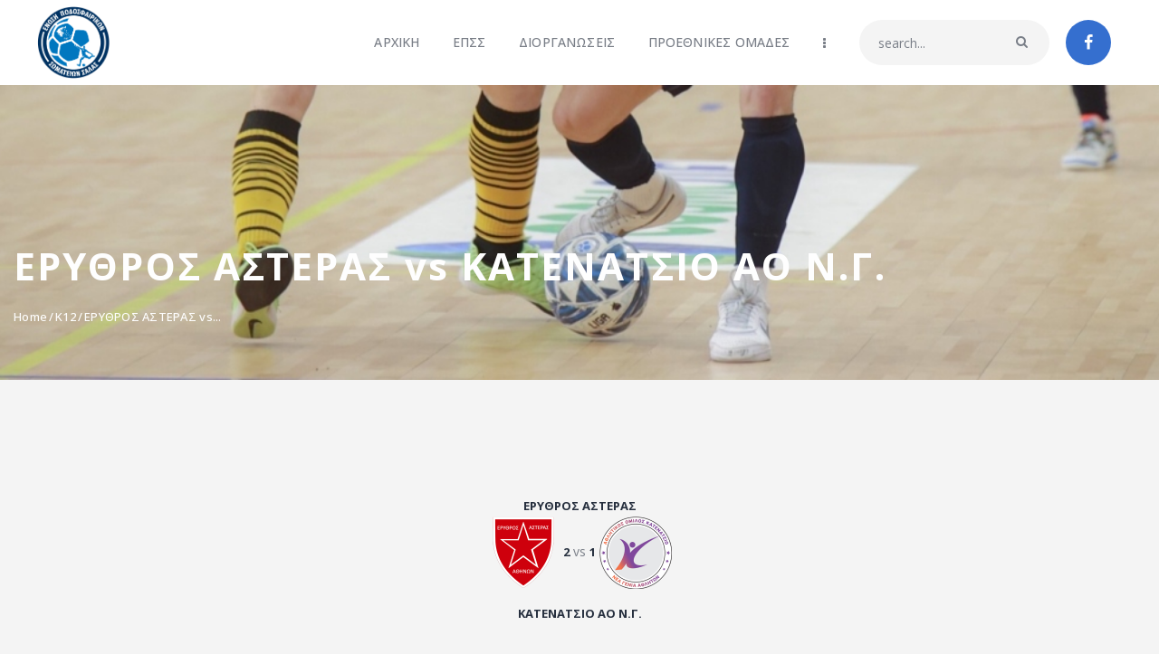

--- FILE ---
content_type: text/html; charset=UTF-8
request_url: https://epssalas.gr/sport-event/6014/
body_size: 29683
content:
<!DOCTYPE html>
<html lang="el" class="no-js
									 scheme_default										">
<head><style>img.lazy{min-height:1px}</style><link href="https://epssalas.gr/wp-content/plugins/w3-total-cache/pub/js/lazyload.min.js" as="script">
			<meta charset="UTF-8">
		<meta name="viewport" content="width=device-width, initial-scale=1, maximum-scale=1">
		<meta name="format-detection" content="telephone=no">
		<link rel="profile" href="//gmpg.org/xfn/11">
		<link rel="pingback" href="https://epssalas.gr/xmlrpc.php">
		<meta name='robots' content='index, follow, max-image-preview:large, max-snippet:-1, max-video-preview:-1' />

	<!-- This site is optimized with the Yoast SEO plugin v26.7 - https://yoast.com/wordpress/plugins/seo/ -->
	<title>ΕΡΥΘΡΟΣ ΑΣΤΕΡΑΣ vs ΚΑΤΕΝΑΤΣΙΟ ΑΟ Ν.Γ. - ΕΠΣ ΣΑΛΑΣ</title>
	<link rel="canonical" href="https://epssalas.gr/sport-event/6014/" />
	<meta property="og:locale" content="el_GR" />
	<meta property="og:type" content="article" />
	<meta property="og:title" content="ΕΡΥΘΡΟΣ ΑΣΤΕΡΑΣ vs ΚΑΤΕΝΑΤΣΙΟ ΑΟ Ν.Γ. - ΕΠΣ ΣΑΛΑΣ" />
	<meta property="og:url" content="https://epssalas.gr/sport-event/6014/" />
	<meta property="og:site_name" content="ΕΠΣ ΣΑΛΑΣ" />
	<meta property="article:modified_time" content="2023-01-12T10:31:40+00:00" />
	<meta name="twitter:card" content="summary_large_image" />
	<script type="application/ld+json" class="yoast-schema-graph">{"@context":"https://schema.org","@graph":[{"@type":"WebPage","@id":"https://epssalas.gr/sport-event/6014/","url":"https://epssalas.gr/sport-event/6014/","name":"ΕΡΥΘΡΟΣ ΑΣΤΕΡΑΣ vs ΚΑΤΕΝΑΤΣΙΟ ΑΟ Ν.Γ. - ΕΠΣ ΣΑΛΑΣ","isPartOf":{"@id":"https://epssalas.gr/#website"},"datePublished":"2023-01-11T21:00:00+00:00","dateModified":"2023-01-12T10:31:40+00:00","breadcrumb":{"@id":"https://epssalas.gr/sport-event/6014/#breadcrumb"},"inLanguage":"el","potentialAction":[{"@type":"ReadAction","target":["https://epssalas.gr/sport-event/6014/"]}]},{"@type":"BreadcrumbList","@id":"https://epssalas.gr/sport-event/6014/#breadcrumb","itemListElement":[{"@type":"ListItem","position":1,"name":"Αρχική","item":"https://epssalas.gr/"},{"@type":"ListItem","position":2,"name":"ΕΡΥΘΡΟΣ ΑΣΤΕΡΑΣ vs ΚΑΤΕΝΑΤΣΙΟ ΑΟ Ν.Γ."}]},{"@type":"WebSite","@id":"https://epssalas.gr/#website","url":"https://epssalas.gr/","name":"ΕΠΣ ΣΑΛΑΣ","description":"","publisher":{"@id":"https://epssalas.gr/#organization"},"potentialAction":[{"@type":"SearchAction","target":{"@type":"EntryPoint","urlTemplate":"https://epssalas.gr/?s={search_term_string}"},"query-input":{"@type":"PropertyValueSpecification","valueRequired":true,"valueName":"search_term_string"}}],"inLanguage":"el"},{"@type":"Organization","@id":"https://epssalas.gr/#organization","name":"ΕΠΣ ΣΑΛΑΣ","url":"https://epssalas.gr/","logo":{"@type":"ImageObject","inLanguage":"el","@id":"https://epssalas.gr/#/schema/logo/image/","url":"https://epssalas.gr/wp-content/uploads/2022/08/cropped-pepss-logo.png","contentUrl":"https://epssalas.gr/wp-content/uploads/2022/08/cropped-pepss-logo.png","width":350,"height":350,"caption":"ΕΠΣ ΣΑΛΑΣ"},"image":{"@id":"https://epssalas.gr/#/schema/logo/image/"}}]}</script>
	<!-- / Yoast SEO plugin. -->


<link rel='dns-prefetch' href='//fonts.googleapis.com' />
<link rel="alternate" type="application/rss+xml" title="Ροή RSS &raquo; ΕΠΣ ΣΑΛΑΣ" href="https://epssalas.gr/feed/" />
<link rel="alternate" type="application/rss+xml" title="Ροή Σχολίων &raquo; ΕΠΣ ΣΑΛΑΣ" href="https://epssalas.gr/comments/feed/" />
<link rel="alternate" title="oEmbed (JSON)" type="application/json+oembed" href="https://epssalas.gr/wp-json/oembed/1.0/embed?url=https%3A%2F%2Fepssalas.gr%2Fsport-event%2F6014%2F" />
<link rel="alternate" title="oEmbed (XML)" type="text/xml+oembed" href="https://epssalas.gr/wp-json/oembed/1.0/embed?url=https%3A%2F%2Fepssalas.gr%2Fsport-event%2F6014%2F&#038;format=xml" />
<meta property="og:url" content="https://epssalas.gr/sport-event/6014/ "/>
			<meta property="og:title" content="ΕΡΥΘΡΟΣ ΑΣΤΕΡΑΣ vs ΚΑΤΕΝΑΤΣΙΟ ΑΟ Ν.Γ." />
			<meta property="og:description" content="" />  
			<meta property="og:type" content="article" /><style id='wp-img-auto-sizes-contain-inline-css' type='text/css'>
img:is([sizes=auto i],[sizes^="auto," i]){contain-intrinsic-size:3000px 1500px}
/*# sourceURL=wp-img-auto-sizes-contain-inline-css */
</style>
<style id='wp-emoji-styles-inline-css' type='text/css'>

	img.wp-smiley, img.emoji {
		display: inline !important;
		border: none !important;
		box-shadow: none !important;
		height: 1em !important;
		width: 1em !important;
		margin: 0 0.07em !important;
		vertical-align: -0.1em !important;
		background: none !important;
		padding: 0 !important;
	}
/*# sourceURL=wp-emoji-styles-inline-css */
</style>
<link property="stylesheet" rel='stylesheet' id='wp-block-library-css' href='https://epssalas.gr/wp-includes/css/dist/block-library/style.min.css?ver=6.9' type='text/css' media='all' />
<style id='classic-theme-styles-inline-css' type='text/css'>
/*! This file is auto-generated */
.wp-block-button__link{color:#fff;background-color:#32373c;border-radius:9999px;box-shadow:none;text-decoration:none;padding:calc(.667em + 2px) calc(1.333em + 2px);font-size:1.125em}.wp-block-file__button{background:#32373c;color:#fff;text-decoration:none}
/*# sourceURL=/wp-includes/css/classic-themes.min.css */
</style>
<style id='global-styles-inline-css' type='text/css'>
:root{--wp--preset--aspect-ratio--square: 1;--wp--preset--aspect-ratio--4-3: 4/3;--wp--preset--aspect-ratio--3-4: 3/4;--wp--preset--aspect-ratio--3-2: 3/2;--wp--preset--aspect-ratio--2-3: 2/3;--wp--preset--aspect-ratio--16-9: 16/9;--wp--preset--aspect-ratio--9-16: 9/16;--wp--preset--color--black: #000000;--wp--preset--color--cyan-bluish-gray: #abb8c3;--wp--preset--color--white: #ffffff;--wp--preset--color--pale-pink: #f78da7;--wp--preset--color--vivid-red: #cf2e2e;--wp--preset--color--luminous-vivid-orange: #ff6900;--wp--preset--color--luminous-vivid-amber: #fcb900;--wp--preset--color--light-green-cyan: #7bdcb5;--wp--preset--color--vivid-green-cyan: #00d084;--wp--preset--color--pale-cyan-blue: #8ed1fc;--wp--preset--color--vivid-cyan-blue: #0693e3;--wp--preset--color--vivid-purple: #9b51e0;--wp--preset--color--bg-color: #ffffff;--wp--preset--color--bd-color: #e3e3e3;--wp--preset--color--text: #797e87;--wp--preset--color--text-dark: #262f3e;--wp--preset--color--text-light: #797e87;--wp--preset--color--text-link: #0077bf;--wp--preset--color--text-hover: #003262;--wp--preset--color--text-link-2: #80d572;--wp--preset--color--text-hover-2: #8be77c;--wp--preset--color--text-link-3: #ddb837;--wp--preset--color--text-hover-3: #eec432;--wp--preset--gradient--vivid-cyan-blue-to-vivid-purple: linear-gradient(135deg,rgb(6,147,227) 0%,rgb(155,81,224) 100%);--wp--preset--gradient--light-green-cyan-to-vivid-green-cyan: linear-gradient(135deg,rgb(122,220,180) 0%,rgb(0,208,130) 100%);--wp--preset--gradient--luminous-vivid-amber-to-luminous-vivid-orange: linear-gradient(135deg,rgb(252,185,0) 0%,rgb(255,105,0) 100%);--wp--preset--gradient--luminous-vivid-orange-to-vivid-red: linear-gradient(135deg,rgb(255,105,0) 0%,rgb(207,46,46) 100%);--wp--preset--gradient--very-light-gray-to-cyan-bluish-gray: linear-gradient(135deg,rgb(238,238,238) 0%,rgb(169,184,195) 100%);--wp--preset--gradient--cool-to-warm-spectrum: linear-gradient(135deg,rgb(74,234,220) 0%,rgb(151,120,209) 20%,rgb(207,42,186) 40%,rgb(238,44,130) 60%,rgb(251,105,98) 80%,rgb(254,248,76) 100%);--wp--preset--gradient--blush-light-purple: linear-gradient(135deg,rgb(255,206,236) 0%,rgb(152,150,240) 100%);--wp--preset--gradient--blush-bordeaux: linear-gradient(135deg,rgb(254,205,165) 0%,rgb(254,45,45) 50%,rgb(107,0,62) 100%);--wp--preset--gradient--luminous-dusk: linear-gradient(135deg,rgb(255,203,112) 0%,rgb(199,81,192) 50%,rgb(65,88,208) 100%);--wp--preset--gradient--pale-ocean: linear-gradient(135deg,rgb(255,245,203) 0%,rgb(182,227,212) 50%,rgb(51,167,181) 100%);--wp--preset--gradient--electric-grass: linear-gradient(135deg,rgb(202,248,128) 0%,rgb(113,206,126) 100%);--wp--preset--gradient--midnight: linear-gradient(135deg,rgb(2,3,129) 0%,rgb(40,116,252) 100%);--wp--preset--font-size--small: 13px;--wp--preset--font-size--medium: 20px;--wp--preset--font-size--large: 36px;--wp--preset--font-size--x-large: 42px;--wp--preset--spacing--20: 0.44rem;--wp--preset--spacing--30: 0.67rem;--wp--preset--spacing--40: 1rem;--wp--preset--spacing--50: 1.5rem;--wp--preset--spacing--60: 2.25rem;--wp--preset--spacing--70: 3.38rem;--wp--preset--spacing--80: 5.06rem;--wp--preset--shadow--natural: 6px 6px 9px rgba(0, 0, 0, 0.2);--wp--preset--shadow--deep: 12px 12px 50px rgba(0, 0, 0, 0.4);--wp--preset--shadow--sharp: 6px 6px 0px rgba(0, 0, 0, 0.2);--wp--preset--shadow--outlined: 6px 6px 0px -3px rgb(255, 255, 255), 6px 6px rgb(0, 0, 0);--wp--preset--shadow--crisp: 6px 6px 0px rgb(0, 0, 0);}:where(.is-layout-flex){gap: 0.5em;}:where(.is-layout-grid){gap: 0.5em;}body .is-layout-flex{display: flex;}.is-layout-flex{flex-wrap: wrap;align-items: center;}.is-layout-flex > :is(*, div){margin: 0;}body .is-layout-grid{display: grid;}.is-layout-grid > :is(*, div){margin: 0;}:where(.wp-block-columns.is-layout-flex){gap: 2em;}:where(.wp-block-columns.is-layout-grid){gap: 2em;}:where(.wp-block-post-template.is-layout-flex){gap: 1.25em;}:where(.wp-block-post-template.is-layout-grid){gap: 1.25em;}.has-black-color{color: var(--wp--preset--color--black) !important;}.has-cyan-bluish-gray-color{color: var(--wp--preset--color--cyan-bluish-gray) !important;}.has-white-color{color: var(--wp--preset--color--white) !important;}.has-pale-pink-color{color: var(--wp--preset--color--pale-pink) !important;}.has-vivid-red-color{color: var(--wp--preset--color--vivid-red) !important;}.has-luminous-vivid-orange-color{color: var(--wp--preset--color--luminous-vivid-orange) !important;}.has-luminous-vivid-amber-color{color: var(--wp--preset--color--luminous-vivid-amber) !important;}.has-light-green-cyan-color{color: var(--wp--preset--color--light-green-cyan) !important;}.has-vivid-green-cyan-color{color: var(--wp--preset--color--vivid-green-cyan) !important;}.has-pale-cyan-blue-color{color: var(--wp--preset--color--pale-cyan-blue) !important;}.has-vivid-cyan-blue-color{color: var(--wp--preset--color--vivid-cyan-blue) !important;}.has-vivid-purple-color{color: var(--wp--preset--color--vivid-purple) !important;}.has-black-background-color{background-color: var(--wp--preset--color--black) !important;}.has-cyan-bluish-gray-background-color{background-color: var(--wp--preset--color--cyan-bluish-gray) !important;}.has-white-background-color{background-color: var(--wp--preset--color--white) !important;}.has-pale-pink-background-color{background-color: var(--wp--preset--color--pale-pink) !important;}.has-vivid-red-background-color{background-color: var(--wp--preset--color--vivid-red) !important;}.has-luminous-vivid-orange-background-color{background-color: var(--wp--preset--color--luminous-vivid-orange) !important;}.has-luminous-vivid-amber-background-color{background-color: var(--wp--preset--color--luminous-vivid-amber) !important;}.has-light-green-cyan-background-color{background-color: var(--wp--preset--color--light-green-cyan) !important;}.has-vivid-green-cyan-background-color{background-color: var(--wp--preset--color--vivid-green-cyan) !important;}.has-pale-cyan-blue-background-color{background-color: var(--wp--preset--color--pale-cyan-blue) !important;}.has-vivid-cyan-blue-background-color{background-color: var(--wp--preset--color--vivid-cyan-blue) !important;}.has-vivid-purple-background-color{background-color: var(--wp--preset--color--vivid-purple) !important;}.has-black-border-color{border-color: var(--wp--preset--color--black) !important;}.has-cyan-bluish-gray-border-color{border-color: var(--wp--preset--color--cyan-bluish-gray) !important;}.has-white-border-color{border-color: var(--wp--preset--color--white) !important;}.has-pale-pink-border-color{border-color: var(--wp--preset--color--pale-pink) !important;}.has-vivid-red-border-color{border-color: var(--wp--preset--color--vivid-red) !important;}.has-luminous-vivid-orange-border-color{border-color: var(--wp--preset--color--luminous-vivid-orange) !important;}.has-luminous-vivid-amber-border-color{border-color: var(--wp--preset--color--luminous-vivid-amber) !important;}.has-light-green-cyan-border-color{border-color: var(--wp--preset--color--light-green-cyan) !important;}.has-vivid-green-cyan-border-color{border-color: var(--wp--preset--color--vivid-green-cyan) !important;}.has-pale-cyan-blue-border-color{border-color: var(--wp--preset--color--pale-cyan-blue) !important;}.has-vivid-cyan-blue-border-color{border-color: var(--wp--preset--color--vivid-cyan-blue) !important;}.has-vivid-purple-border-color{border-color: var(--wp--preset--color--vivid-purple) !important;}.has-vivid-cyan-blue-to-vivid-purple-gradient-background{background: var(--wp--preset--gradient--vivid-cyan-blue-to-vivid-purple) !important;}.has-light-green-cyan-to-vivid-green-cyan-gradient-background{background: var(--wp--preset--gradient--light-green-cyan-to-vivid-green-cyan) !important;}.has-luminous-vivid-amber-to-luminous-vivid-orange-gradient-background{background: var(--wp--preset--gradient--luminous-vivid-amber-to-luminous-vivid-orange) !important;}.has-luminous-vivid-orange-to-vivid-red-gradient-background{background: var(--wp--preset--gradient--luminous-vivid-orange-to-vivid-red) !important;}.has-very-light-gray-to-cyan-bluish-gray-gradient-background{background: var(--wp--preset--gradient--very-light-gray-to-cyan-bluish-gray) !important;}.has-cool-to-warm-spectrum-gradient-background{background: var(--wp--preset--gradient--cool-to-warm-spectrum) !important;}.has-blush-light-purple-gradient-background{background: var(--wp--preset--gradient--blush-light-purple) !important;}.has-blush-bordeaux-gradient-background{background: var(--wp--preset--gradient--blush-bordeaux) !important;}.has-luminous-dusk-gradient-background{background: var(--wp--preset--gradient--luminous-dusk) !important;}.has-pale-ocean-gradient-background{background: var(--wp--preset--gradient--pale-ocean) !important;}.has-electric-grass-gradient-background{background: var(--wp--preset--gradient--electric-grass) !important;}.has-midnight-gradient-background{background: var(--wp--preset--gradient--midnight) !important;}.has-small-font-size{font-size: var(--wp--preset--font-size--small) !important;}.has-medium-font-size{font-size: var(--wp--preset--font-size--medium) !important;}.has-large-font-size{font-size: var(--wp--preset--font-size--large) !important;}.has-x-large-font-size{font-size: var(--wp--preset--font-size--x-large) !important;}
:where(.wp-block-post-template.is-layout-flex){gap: 1.25em;}:where(.wp-block-post-template.is-layout-grid){gap: 1.25em;}
:where(.wp-block-term-template.is-layout-flex){gap: 1.25em;}:where(.wp-block-term-template.is-layout-grid){gap: 1.25em;}
:where(.wp-block-columns.is-layout-flex){gap: 2em;}:where(.wp-block-columns.is-layout-grid){gap: 2em;}
:root :where(.wp-block-pullquote){font-size: 1.5em;line-height: 1.6;}
/*# sourceURL=global-styles-inline-css */
</style>
<link property="stylesheet" rel='stylesheet' id='esg-plugin-settings-css' href='https://epssalas.gr/wp-content/plugins/aupasFMKINzw-essential-grid/public/assets/css/settings.css?ver=3.1.1' type='text/css' media='all' />
<link property="stylesheet" rel='stylesheet' id='tp-fontello-css' href='https://epssalas.gr/wp-content/plugins/aupasFMKINzw-essential-grid/public/assets/font/fontello/css/fontello.css?ver=3.1.1' type='text/css' media='all' />
<link property="stylesheet" rel='stylesheet' id='contact-form-7-css' href='https://epssalas.gr/wp-content/plugins/contact-form-7/includes/css/styles.css?ver=6.1.4' type='text/css' media='all' />
<link property="stylesheet" rel='stylesheet' id='dashicons-css' href='https://epssalas.gr/wp-includes/css/dashicons.min.css?ver=6.9' type='text/css' media='all' />
<link property="stylesheet" rel='stylesheet' id='sportspress-general-css' href='//epssalas.gr/wp-content/plugins/sportspress-pro/includes/sportspress/assets/css/sportspress.css?ver=2.7.26' type='text/css' media='all' />
<link property="stylesheet" rel='stylesheet' id='sportspress-icons-css' href='//epssalas.gr/wp-content/plugins/sportspress-pro/includes/sportspress/assets/css/icons.css?ver=2.7.26' type='text/css' media='all' />
<link property="stylesheet" rel='stylesheet' id='sportspress-tournaments-css' href='//epssalas.gr/wp-content/plugins/sportspress-pro/includes/sportspress-tournaments/css/sportspress-tournaments.css?ver=2.6.21' type='text/css' media='all' />
<link property="stylesheet" rel='stylesheet' id='sportspress-tournaments-ltr-css' href='//epssalas.gr/wp-content/plugins/sportspress-pro/includes/sportspress-tournaments/css/sportspress-tournaments-ltr.css?ver=2.6.21' type='text/css' media='all' />
<link property="stylesheet" rel='stylesheet' id='jquery-bracket-css' href='//epssalas.gr/wp-content/plugins/sportspress-pro/includes/sportspress-tournaments/css/jquery.bracket.min.css?ver=0.11.0' type='text/css' media='all' />
<link property="stylesheet" rel='stylesheet' id='sportspress-roboto-css' href='//fonts.googleapis.com/css?family=Roboto%3A400%2C500&#038;subset=cyrillic%2Ccyrillic-ext%2Cgreek%2Cgreek-ext%2Clatin-ext%2Cvietnamese&#038;ver=2.7' type='text/css' media='all' />
<link property="stylesheet" rel='stylesheet' id='sportspress-style-css' href='//epssalas.gr/wp-content/plugins/sportspress-pro/includes/sportspress/assets/css/sportspress-style.css?ver=2.7' type='text/css' media='all' />
<link property="stylesheet" rel='stylesheet' id='sportspress-style-ltr-css' href='//epssalas.gr/wp-content/plugins/sportspress-pro/includes/sportspress/assets/css/sportspress-style-ltr.css?ver=2.7' type='text/css' media='all' />
<link property="stylesheet" rel='stylesheet' id='leaflet_stylesheet-css' href='https://epssalas.gr/wp-content/plugins/sportspress-pro/includes/sportspress/assets/css/leaflet.css?ver=1.8.0' type='text/css' media='all' />
<link property="stylesheet" rel='stylesheet' id='trx_addons-icons-css' href='https://epssalas.gr/wp-content/plugins/trx_addons/css/font-icons/css/trx_addons_icons.css' type='text/css' media='all' />
<link property="stylesheet" rel='stylesheet' id='jquery-swiper-css' href='https://epssalas.gr/wp-content/plugins/trx_addons/js/swiper/swiper.min.css' type='text/css' media='all' />
<link property="stylesheet" rel='stylesheet' id='magnific-popup-css' href='https://epssalas.gr/wp-content/plugins/trx_addons/js/magnific/magnific-popup.min.css' type='text/css' media='all' />
<link property="stylesheet" rel='stylesheet' id='trx_addons-css' href='https://epssalas.gr/wp-content/plugins/trx_addons/css/__styles.css' type='text/css' media='all' />
<link property="stylesheet" rel='stylesheet' id='trx_addons-animation-css' href='https://epssalas.gr/wp-content/plugins/trx_addons/css/trx_addons.animation.css' type='text/css' media='all' />
<link property="stylesheet" rel='stylesheet' id='elementor-frontend-css' href='https://epssalas.gr/wp-content/plugins/elementor/assets/css/frontend.min.css?ver=3.34.1' type='text/css' media='all' />
<link property="stylesheet" rel='stylesheet' id='elementor-post-3687-css' href='https://epssalas.gr/wp-content/uploads/elementor/css/post-3687.css?ver=1769520255' type='text/css' media='all' />
<link property="stylesheet" rel='stylesheet' id='elementor-gf-local-roboto-css' href='https://epssalas.gr/wp-content/uploads/elementor/google-fonts/css/roboto.css?ver=1742265695' type='text/css' media='all' />
<link property="stylesheet" rel='stylesheet' id='elementor-gf-local-robotoslab-css' href='https://epssalas.gr/wp-content/uploads/elementor/google-fonts/css/robotoslab.css?ver=1742265697' type='text/css' media='all' />
<link property="stylesheet" rel='stylesheet' id='slick-slider-css' href='https://epssalas.gr/wp-content/themes/fcunited-child/css/slick.css?ver=6.9' type='text/css' media='all' />
<link property="stylesheet" rel='stylesheet' id='wpgdprc-front-css-css' href='https://epssalas.gr/wp-content/plugins/wp-gdpr-compliance/Assets/css/front.css?ver=1706583706' type='text/css' media='all' />
<style id='wpgdprc-front-css-inline-css' type='text/css'>
:root{--wp-gdpr--bar--background-color: #000000;--wp-gdpr--bar--color: #ffffff;--wp-gdpr--button--background-color: #000000;--wp-gdpr--button--background-color--darken: #000000;--wp-gdpr--button--color: #ffffff;}
/*# sourceURL=wpgdprc-front-css-inline-css */
</style>
<link property="stylesheet" rel='stylesheet' id='fcunited-font-google_fonts-css' href='https://fonts.googleapis.com/css?family=Open+Sans:300,300i,400,400i,500,500i,600,600i,700,700i,800%7COpen+Sans:400,400italic,700,700italic&#038;subset=latin,latin-ext,greek' type='text/css' media='all' />
<link property="stylesheet" rel='stylesheet' id='fontello-style-css' href='https://epssalas.gr/wp-content/themes/fcunited/css/font-icons/css/fontello.css' type='text/css' media='all' />
<link property="stylesheet" rel='stylesheet' id='fcunited-main-css' href='https://epssalas.gr/wp-content/themes/fcunited/style.css' type='text/css' media='all' />
<style id='fcunited-main-inline-css' type='text/css'>
.post-navigation .nav-previous a .nav-arrow { background-color: rgba(128,128,128,0.05); border:1px solid rgba(128,128,128,0.1); }.post-navigation .nav-previous a .nav-arrow:after { top: 0; opacity: 1; }.post-navigation .nav-next a .nav-arrow { background-color: rgba(128,128,128,0.05); border-color:rgba(128,128,128,0.1); }.post-navigation .nav-next a .nav-arrow:after { top: 0; opacity: 1; }
/*# sourceURL=fcunited-main-inline-css */
</style>
<link property="stylesheet" rel='stylesheet' id='fcunited-plugins-css' href='https://epssalas.gr/wp-content/themes/fcunited/css/__plugins.css' type='text/css' media='all' />
<link property="stylesheet" rel='stylesheet' id='fcunited-custom-css' href='https://epssalas.gr/wp-content/themes/fcunited/css/__custom.css' type='text/css' media='all' />
<link property="stylesheet" rel='stylesheet' id='fcunited-color-default-css' href='https://epssalas.gr/wp-content/themes/fcunited/css/__colors-default.css' type='text/css' media='all' />
<link property="stylesheet" rel='stylesheet' id='fcunited-color-dark-css' href='https://epssalas.gr/wp-content/themes/fcunited/css/__colors-dark.css' type='text/css' media='all' />
<link property="stylesheet" rel='stylesheet' id='fcunited-color-alter-css' href='https://epssalas.gr/wp-content/themes/fcunited/css/__colors-alter.css' type='text/css' media='all' />
<link property="stylesheet" rel='stylesheet' id='mediaelement-css' href='https://epssalas.gr/wp-includes/js/mediaelement/mediaelementplayer-legacy.min.css?ver=4.2.17' type='text/css' media='all' />
<link property="stylesheet" rel='stylesheet' id='wp-mediaelement-css' href='https://epssalas.gr/wp-includes/js/mediaelement/wp-mediaelement.min.css?ver=6.9' type='text/css' media='all' />
<link property="stylesheet" rel='stylesheet' id='fcunited-skin-default-css' href='https://epssalas.gr/wp-content/themes/fcunited/skins/default/skin.css' type='text/css' media='all' />
<link property="stylesheet" rel='stylesheet' id='fcunited-child-css' href='https://epssalas.gr/wp-content/themes/fcunited-child/style.css' type='text/css' media='all' />
<link property="stylesheet" rel='stylesheet' id='trx_addons-responsive-css' href='https://epssalas.gr/wp-content/plugins/trx_addons/css/__responsive.css' type='text/css' media='all' />
<link property="stylesheet" rel='stylesheet' id='fcunited-responsive-css' href='https://epssalas.gr/wp-content/themes/fcunited/css/__responsive.css' type='text/css' media='all' />
<link property="stylesheet" rel='stylesheet' id='fcunited-skin-default-responsive-css' href='https://epssalas.gr/wp-content/themes/fcunited/skins/default/skin-responsive.css' type='text/css' media='all' />
<style type="text/css"></style><script type="text/javascript" src="https://epssalas.gr/wp-includes/js/jquery/jquery.min.js?ver=3.7.1" id="jquery-core-js"></script>
<script type="text/javascript" src="https://epssalas.gr/wp-includes/js/jquery/jquery-migrate.min.js?ver=3.4.1" id="jquery-migrate-js"></script>
<script type="text/javascript" src="https://epssalas.gr/wp-content/plugins/sportspress-pro/includes/sportspress/assets/js/leaflet.js?ver=1.8.0" id="leaflet_js-js"></script>
<script type="text/javascript" src="https://epssalas.gr/wp-content/plugins/sportspress-pro/includes/sportspress-tournaments/js/jquery.bracket.min.js?ver=0.11.0" id="jquery-bracket-js"></script>
<script type="text/javascript" id="wpgdprc-front-js-js-extra">
/* <![CDATA[ */
var wpgdprcFront = {"ajaxUrl":"https://epssalas.gr/wp-admin/admin-ajax.php","ajaxNonce":"8c4e6cdf92","ajaxArg":"security","pluginPrefix":"wpgdprc","blogId":"1","isMultiSite":"","locale":"el","showSignUpModal":"","showFormModal":"","cookieName":"wpgdprc-consent","consentVersion":"","path":"/","prefix":"wpgdprc"};
//# sourceURL=wpgdprc-front-js-js-extra
/* ]]> */
</script>
<script type="text/javascript" src="https://epssalas.gr/wp-content/plugins/wp-gdpr-compliance/Assets/js/front.min.js?ver=1706583706" id="wpgdprc-front-js-js"></script>
<link rel="https://api.w.org/" href="https://epssalas.gr/wp-json/" /><link rel="alternate" title="JSON" type="application/json" href="https://epssalas.gr/wp-json/wp/v2/events/6014" /><link rel="EditURI" type="application/rsd+xml" title="RSD" href="https://epssalas.gr/xmlrpc.php?rsd" />
<meta name="generator" content="WordPress 6.9" />
<meta name="generator" content="SportsPress 2.7.26" />
<meta name="generator" content="SportsPress Pro 2.7.27" />
<link rel='shortlink' href='https://epssalas.gr/?p=6014' />
            <style>
            #wpexperts_pdf_generate_file{
                overflow: hidden;
                padding: 5px;
                cursor: pointer;
            }
        </style>
        <link rel="apple-touch-icon" sizes="180x180" href="/wp-content/uploads/fbrfg/apple-touch-icon.png">
<link rel="icon" type="image/png" sizes="32x32" href="/wp-content/uploads/fbrfg/favicon-32x32.png">
<link rel="icon" type="image/png" sizes="16x16" href="/wp-content/uploads/fbrfg/favicon-16x16.png">
<link rel="manifest" href="/wp-content/uploads/fbrfg/site.webmanifest">
<link rel="shortcut icon" href="/wp-content/uploads/fbrfg/favicon.ico">
<meta name="msapplication-TileColor" content="#da532c">
<meta name="msapplication-config" content="/wp-content/uploads/fbrfg/browserconfig.xml">
<meta name="theme-color" content="#ffffff"><meta name="generator" content="Elementor 3.34.1; features: e_font_icon_svg, additional_custom_breakpoints; settings: css_print_method-external, google_font-enabled, font_display-auto">
			<style>
				.e-con.e-parent:nth-of-type(n+4):not(.e-lazyloaded):not(.e-no-lazyload),
				.e-con.e-parent:nth-of-type(n+4):not(.e-lazyloaded):not(.e-no-lazyload) * {
					background-image: none !important;
				}
				@media screen and (max-height: 1024px) {
					.e-con.e-parent:nth-of-type(n+3):not(.e-lazyloaded):not(.e-no-lazyload),
					.e-con.e-parent:nth-of-type(n+3):not(.e-lazyloaded):not(.e-no-lazyload) * {
						background-image: none !important;
					}
				}
				@media screen and (max-height: 640px) {
					.e-con.e-parent:nth-of-type(n+2):not(.e-lazyloaded):not(.e-no-lazyload),
					.e-con.e-parent:nth-of-type(n+2):not(.e-lazyloaded):not(.e-no-lazyload) * {
						background-image: none !important;
					}
				}
			</style>
					<style type="text/css" id="wp-custom-css">
			.post_meta,
.post_categories,
.socials_mobile,
.post_item_404 .page_info {
  display: none !important;
}

.scheme_default .post_item_404 .page_title {
  color: #262f3e;
  font-size: 2em;
  margin: 50px 0 !important;
}

.sp-league-table .team-logo {
  width: 2.5em;
  height: 2.5em;
}

.sp-league-table .team-logo img {
  width: auto;
  height: auto;
  max-width: 2.5em;
  max-height: 2.5em;
}

.category-list-page .post_item:first-child,
.category-134 .post_item:first-child,
.category-135 .post_item:first-child,
.category-136 .post_item:first-child,
.category-132 .post_item:first-child,
.category-137 .post_item:first-child,
.category-171 .post_item:first-child {
  margin-top: 40px;
}

.category-list-page .post_layout_chess_2 .post_inner,
.category-134 .post_layout_chess_2 .post_inner,
.category-135 .post_layout_chess_2 .post_inner,
.category-136 .post_layout_chess_2 .post_inner,
.category-132 .post_layout_chess_2 .post_inner,
.category-171 .post_layout_chess_2 .post_inner,
.category-137 .post_layout_chess_2 .post_inner {
  width: 100%;
  max-width: 1200px;
  margin: 0 auto 20px auto;
  padding-bottom: 5px;
  border-bottom: solid 1px #99bed5;
  position: relative;
  top: 0;
  left: 0;
  -webkit-transform: translateY(0) !important;
  -ms-transform: translateY(0) !important;
  transform: translateY(0) !important;
}

.category-list-page .post_layout_chess_2 .post_inner_content,
.category-134 .post_layout_chess_2 .post_inner_content,
.category-135 .post_layout_chess_2 .post_inner_content,
.category-136 .post_layout_chess_2 .post_inner_content,
.category-132 .post_layout_chess_2 .post_inner_content,
.category-171 .post_layout_chess_2 .post_inner_content,
.category-137 .post_layout_chess_2 .post_inner_content {
  padding: 0 2%;
}
.category-list-page .post_featured_bg,
.category-134 .post_featured_bg,
.category-135 .post_featured_bg,
.category-136 .post_featured_bg,
.category-132 .post_featured_bg,
.category-171 .post_featured_bg,
.category-137 .post_featured_bg {
  display: none;
}

.category-list-page .post_layout_chess_2,
.category-134 .post_layout_chess_2,
.category-135 .post_layout_chess_2,
.category-136 .post_layout_chess_2,
.category-132 .post_layout_chess_2,
.category-171 .post_layout_chess_2,
.category-137 .post_layout_chess_2 {
  width: 100%;
}

.cup-grid {
  display: flex;
  justify-content: space-between;
  align-items: start;
}

.cup-round {
  flex: 1;
  margin: 35px 20px;
  display: flex;
  flex-direction: column;
  justify-content: center;
  align-items: stretch;
}

.cup-round-title {
  min-height: 60px;
  display: flex;
  align-items: center;
  text-align: center;
  flex-direction: column;
  width: 100%;
}

.cup-match {
  display: flex;
  justify-content: space-between;
  margin: 0 0 20px 0;
  flex-direction: column;

  border: solid 2px #081224;
  background: white;
}

.match-index-holder {
  background: #081224;
  color: white;
  line-height: 22px;
  text-align: center;
}

.teams-holder {
  /* width: 80%; */
  display: flex;
  border-bottom: solid 1px #081224;
  justify-content: space-between;
}

.team,
.score {
  padding: 2px 4px;
}

.score-holder {
  width: 20%;
  text-align: center;
}

.team {
  width: 90%;
  color: black;
}
.team img {
  width: 25px;
  height: auto;
  margin-right: 5px;
  margin-top: 1px;
}

.score {
  font-weight: 800;
  color: white;
  background: #0077bf;
  width: 12%;
  text-align: right;
  border-left: solid 1px #0077bf;
}

.cup-round-title h3 {
  font-size: 1.2rem;
  margin: 0 0 5px 0;
}

.cup-round-title p {
  margin: 0;
  font-size: 1rem;
  font-weight: bold;
}

@media screen and (max-width: 1100px) {
  .cup-grid {
    justify-content: space-between;
    align-items: initial;
    flex-direction: column;
  }
  .cup-round {
    margin: 35px 20px;
    display: flex;
    flex-direction: column;
    justify-content: center;
  }

  .cup-all-matches-wrapper {
    flex-wrap: wrap;
    justify-content: space-between;
    display: flex;
    justify-content: space-between;
  }

  .cup-match-wrapper {
    width: 32%;
  }
}

@media screen and (max-width: 767px) {
  .cup-match-wrapper {
    width: 100%;
  }
}

.Marquee {
  background: #081224;
  /* width: 85vw; */
  -webkit-box-sizing: border-box;
  -moz-box-sizing: border-box;
  box-sizing: border-box;
  padding: 1em;
  color: #fff;
  font-weight: 200;
  display: -webkit-box;
  display: -moz-box;
  display: -webkit-flex;
  display: -ms-flexbox;
  display: box;
  display: flex;
  -webkit-box-align: center;
  -moz-box-align: center;
  -o-box-align: center;
  -ms-flex-align: center;
  -webkit-align-items: center;
  align-items: center;
  overflow: hidden;
}
.Marquee-content {
  display: -webkit-box;
  display: -moz-box;
  display: -webkit-flex;
  display: -ms-flexbox;
  display: box;
  white-space: nowrap;
  display: flex;
  -webkit-animation: marquee 25s linear infinite running;
  -moz-animation: marquee 25s linear infinite running;
  -o-animation: marquee 25s linear infinite running;
  -ms-animation: marquee 25s linear infinite running;
  animation: marquee 25s linear infinite running;
}
.Marquee-content:hover {
  -webkit-animation-play-state: paused;
  -moz-animation-play-state: paused;
  -o-animation-play-state: paused;
  -ms-animation-play-state: paused;
  animation-play-state: paused;
}
.Marquee-tag {
  position: relative;
  /* width: 200px; */
  font-size: 1.2rem;
  font-weight: 400;
  margin: 0 0.7em;
  padding: 1em;
  background: #081224;
  display: -webkit-inline-box;
  display: -moz-inline-box;
  display: -webkit-inline-flex;
  display: -ms-inline-flexbox;
  display: inline-box;
  display: inline-flex;
  -webkit-box-align: center;
  -moz-box-align: center;
  -o-box-align: center;
  -ms-flex-align: center;
  -webkit-align-items: center;
  align-items: center;
  -webkit-box-pack: center;
  -moz-box-pack: center;
  -o-box-pack: center;
  -ms-flex-pack: center;
  -webkit-justify-content: center;
  justify-content: center;
  -webkit-transition: all 0.2s ease;
  -moz-transition: all 0.2s ease;
  -o-transition: all 0.2s ease;
  -ms-transition: all 0.2s ease;
  transition: all 0.2s ease;
}
.Marquee-tag:hover {
  /* background: rgba(255,255,255,0.5); */
  -webkit-transform: scale(1.05);
  -moz-transform: scale(1.05);
  -o-transform: scale(1.05);
  -ms-transform: scale(1.05);
  transform: scale(1.05);
  cursor: pointer;
}

.Marquee-tag:after {
  content: "";
  position: absolute;
  width: 7px;
  height: 7px;
  background: #0077bf;
  border-radius: 50px;
  right: -0.85em;
  top: 50%;
  transform: translateY(-50%);
}

.Marquee-tag a {
  color: white;
  font-size: 1.2rem;
  font-weight: 400;
}

.Marquee-tag:hover a {
  color: white;
}

@-moz-keyframes marquee {
  0% {
    -webkit-transform: translateX(0);
    -moz-transform: translateX(0);
    -o-transform: translateX(0);
    -ms-transform: translateX(0);
    transform: translateX(0);
  }
  100% {
    -webkit-transform: translate(-50%);
    -moz-transform: translate(-50%);
    -o-transform: translate(-50%);
    -ms-transform: translate(-50%);
    transform: translate(-50%);
  }
}
@-webkit-keyframes marquee {
  0% {
    -webkit-transform: translateX(0);
    -moz-transform: translateX(0);
    -o-transform: translateX(0);
    -ms-transform: translateX(0);
    transform: translateX(0);
  }
  100% {
    -webkit-transform: translate(-50%);
    -moz-transform: translate(-50%);
    -o-transform: translate(-50%);
    -ms-transform: translate(-50%);
    transform: translate(-50%);
  }
}
@-o-keyframes marquee {
  0% {
    -webkit-transform: translateX(0);
    -moz-transform: translateX(0);
    -o-transform: translateX(0);
    -ms-transform: translateX(0);
    transform: translateX(0);
  }
  100% {
    -webkit-transform: translate(-50%);
    -moz-transform: translate(-50%);
    -o-transform: translate(-50%);
    -ms-transform: translate(-50%);
    transform: translate(-50%);
  }
}
@keyframes marquee {
  0% {
    -webkit-transform: translateX(0);
    -moz-transform: translateX(0);
    -o-transform: translateX(0);
    -ms-transform: translateX(0);
    transform: translateX(0);
  }
  100% {
    -webkit-transform: translate(-50%);
    -moz-transform: translate(-50%);
    -o-transform: translate(-50%);
    -ms-transform: translate(-50%);
    transform: translate(-50%);
  }
}

.flash-news-wrapper {
  display: flex;
}

.flash-news-title {
  line-height: 1em;
  background: #0077bf;
  color: white;
  display: flex;
  justify-content: center;
  align-items: center;
  padding: 20px;
  font-size: 20px;
  letter-spacing: 2.2px;
  font-family: "Open Sans", sans-serif;
  font-weight: 700;
  text-align: center;
}

@media screen and (max-width: 768px) {
  .flash-news-wrapper {
    display: flex;
    flex-direction: column;
  }
}

@media screen and (max-width: 1100px) {
  .print-wrapper {
    display: none;
  }
}

.sp-event-logos img {
  max-width: 80px;
}

.sp-table-caption {
  font-size: 1.8rem !important;
}

@media print {
  .team-logo img {
    width: 20px;
    height: 20px;
  }
}

.print-wrapper {
  display: flex;
  justify-content: flex-end;
  margin-bottom: 20px;
}

.pop-up-bio-wrapper {
  position: fixed;
  top: 0;
  left: 0;
  width: 100%;
  height: 100%;
  background: rgba(0, 0, 0, 0.8);
  display: none;
  justify-content: center;
  align-items: center;
  z-index: 999999;
}

.board-member-pop-up {
  display: flex;

  align-items: center;
  width: 100%;

  background: white;
  justify-content: space-between;
}

.board-member-image {
  width: 30%;
}
.pop-up-bio-wrapper .close-wrapper {
  position: absolute;
  top: 0;
  right: 0;
}

.board-member-details {
  width: 65%;
  padding: 5px;
}

.bio-content-wrapper {
  background: white;
  width: 100%;
  height: auto;
  padding: 10px;
  max-width: 750px;
  overflow: auto;
  position: relative;
}

@media screen and (max-width: 750px) {
  .board-member-image {
    display: none;
  }

  .board-member-details {
    width: 100%;
  }

  .bio-content-wrapper {
    height: 100%;
  }

  .board-member-pop-up {
    padding-top: 30px;
  }

  .pop-up-bio-wrapper .close-wrapper {
    position: absolute;
    top: 10px;
    right: 10px;
  }
}

h3.board-member-title {
  font-size: 1.3rem;
  margin-top: 0;
}

.board-member-bio {
  font-size: 1rem;
  line-height: 1.6;
}

a.view-bio {
  color: #797e87;
  text-decoration: underline;
}

.category-137 .post_layout_chess .post_inner {
  margin: 0 auto 0px auto;
}

.category-137 .post_layout_chess_2 .post_title {
  font-size: 1.7rem;
}

.category-137 .post_layout_chess .post_header + .post_content {
  display: none;
}

.category-137 .post_layout_chess_2 .post_inner_content {
  padding: 10px 2%;
}
aside#trx_addons_widget_banner-13{
	text-align:center;
}

aside#trx_addons_widget_banner-13 img {
    max-width: 200px;
}

.sp-league-table tr:nth-child(2n) {
    background: white;
}

.post_layout_chess_2 .post_title {
font-size: 2.0rem;
}

.sp-tournament-bracket .sp-event .sp-event-title {
font-size: 23px !important;
}		</style>
		<style type="text/css" id="trx_addons-inline-styles-inline-css">.fcunited_inline_2038679103{background-color:#F4F4F4;}</style>
<style>.elementor-6 .elementor-element.elementor-element-bef9ba7 > .elementor-container > .elementor-column > .elementor-widget-wrap{align-content:center;align-items:center;}.elementor-6 .elementor-element.elementor-element-bef9ba7{box-shadow:0px 3px 3px 0px rgba(0,0,0,0.08);padding:0% 2% 0% 2%;}.elementor-6 .elementor-element.elementor-element-d06c25b{-ms-flex-pack:inherit;-webkit-justify-content:inherit;justify-content:inherit;}.elementor-6 .elementor-element.elementor-element-214e821 .logo_image{max-height:80px;}.elementor-bc-flex-widget .elementor-6 .elementor-element.elementor-element-f2e75ce.elementor-column .elementor-widget-wrap{align-items:center;}.elementor-6 .elementor-element.elementor-element-f2e75ce.elementor-column.elementor-element[data-element_type="column"] > .elementor-widget-wrap.elementor-element-populated{align-content:center;align-items:center;}.elementor-6 .elementor-element.elementor-element-f2e75ce.elementor-column > .elementor-widget-wrap{justify-content:center;}.elementor-6 .elementor-element.elementor-element-f2e75ce{-ms-flex-pack:inherit;-webkit-justify-content:inherit;justify-content:inherit;}.elementor-6 .elementor-element.elementor-element-b70eb50:not(.elementor-motion-effects-element-type-background), .elementor-6 .elementor-element.elementor-element-b70eb50 > .elementor-motion-effects-container > .elementor-motion-effects-layer{background-image:url("https://epssalas.gr/wp-content/uploads/2018/11/cropped-επσ-σαλασ-scaled-1.jpg");background-position:center center;background-repeat:no-repeat;background-size:cover;}.elementor-6 .elementor-element.elementor-element-b70eb50{transition:background 0.3s, border 0.3s, border-radius 0.3s, box-shadow 0.3s;}.elementor-6 .elementor-element.elementor-element-b70eb50 > .elementor-background-overlay{transition:background 0.3s, border-radius 0.3s, opacity 0.3s;}.elementor-6 .elementor-element.elementor-element-ed1b682{-ms-flex-pack:inherit;-webkit-justify-content:inherit;justify-content:inherit;}.elementor-6 .elementor-element.elementor-element-6850b4b{--spacer-size:285px;}.elementor-6 .elementor-element.elementor-element-b76221f{--spacer-size:180px;}.elementor-6 .elementor-element.elementor-element-612f306 .sc_layouts_title{min-height:0px;}.elementor-6 .elementor-element.elementor-element-01551c2{--spacer-size:61px;}@media(max-width:1024px){.elementor-6 .elementor-element.elementor-element-b76221f{--spacer-size:120px;}.elementor-6 .elementor-element.elementor-element-01551c2{--spacer-size:50px;}}@media(min-width:768px){.elementor-6 .elementor-element.elementor-element-d06c25b{width:27.829%;}.elementor-6 .elementor-element.elementor-element-f2e75ce{width:72.171%;}}@media(max-width:1024px) and (min-width:768px){.elementor-6 .elementor-element.elementor-element-d06c25b{width:32%;}.elementor-6 .elementor-element.elementor-element-f2e75ce{width:68%;}}@media(max-width:767px){.elementor-6 .elementor-element.elementor-element-d06c25b{width:70%;}.elementor-6 .elementor-element.elementor-element-f2e75ce{width:30%;}.elementor-6 .elementor-element.elementor-element-b76221f{--spacer-size:65px;}.elementor-6 .elementor-element.elementor-element-01551c2{--spacer-size:30px;}}</style>
<style>.elementor-622 .elementor-element.elementor-element-54b219a{-ms-flex-pack:inherit;-webkit-justify-content:inherit;justify-content:inherit;}.elementor-622 .elementor-element.elementor-element-baba68a{--spacer-size:72px;}.elementor-622 .elementor-element.elementor-element-38e0052{--divider-border-style:solid;--divider-color:#262F3E;--divider-border-width:2px;}.elementor-622 .elementor-element.elementor-element-38e0052 .elementor-divider-separator{width:100%;}.elementor-622 .elementor-element.elementor-element-38e0052 .elementor-divider{padding-block-start:0px;padding-block-end:0px;}.elementor-622 .elementor-element.elementor-element-d85a5d0{--spacer-size:15px;}.elementor-622 .elementor-element.elementor-element-f03b730 > .elementor-container > .elementor-column > .elementor-widget-wrap{align-content:center;align-items:center;}.elementor-622 .elementor-element.elementor-element-1c99334{-ms-flex-pack:inherit;-webkit-justify-content:inherit;justify-content:inherit;}.elementor-622 .elementor-element.elementor-element-c6d692b{-ms-flex-pack:inherit;-webkit-justify-content:inherit;justify-content:inherit;}.elementor-622 .elementor-element.elementor-element-87f9d0c{-ms-flex-pack:inherit;-webkit-justify-content:inherit;justify-content:inherit;}.elementor-622 .elementor-element.elementor-element-fdaa68a{--spacer-size:18px;}@media(max-width:1024px){.elementor-622 .elementor-element.elementor-element-baba68a{--spacer-size:37px;}.elementor-bc-flex-widget .elementor-622 .elementor-element.elementor-element-1c99334.elementor-column .elementor-widget-wrap{align-items:center;}.elementor-622 .elementor-element.elementor-element-1c99334.elementor-column.elementor-element[data-element_type="column"] > .elementor-widget-wrap.elementor-element-populated{align-content:center;align-items:center;}.elementor-622 .elementor-element.elementor-element-1c99334.elementor-column > .elementor-widget-wrap{justify-content:center;}.elementor-bc-flex-widget .elementor-622 .elementor-element.elementor-element-c6d692b.elementor-column .elementor-widget-wrap{align-items:center;}.elementor-622 .elementor-element.elementor-element-c6d692b.elementor-column.elementor-element[data-element_type="column"] > .elementor-widget-wrap.elementor-element-populated{align-content:center;align-items:center;}.elementor-622 .elementor-element.elementor-element-c6d692b.elementor-column > .elementor-widget-wrap{justify-content:center;}}@media(max-width:767px){.elementor-622 .elementor-element.elementor-element-baba68a{--spacer-size:30px;}.elementor-622 .elementor-element.elementor-element-d85a5d0{--spacer-size:9px;}.elementor-bc-flex-widget .elementor-622 .elementor-element.elementor-element-c6d692b.elementor-column .elementor-widget-wrap{align-items:flex-start;}.elementor-622 .elementor-element.elementor-element-c6d692b.elementor-column.elementor-element[data-element_type="column"] > .elementor-widget-wrap.elementor-element-populated{align-content:flex-start;align-items:flex-start;}.elementor-622 .elementor-element.elementor-element-c6d692b.elementor-column > .elementor-widget-wrap{justify-content:flex-start;}.elementor-622 .elementor-element.elementor-element-fdaa68a{--spacer-size:12px;}}@media(min-width:768px){.elementor-622 .elementor-element.elementor-element-1c99334{width:60.092%;}.elementor-622 .elementor-element.elementor-element-c6d692b{width:39.908%;}}@media(max-width:1024px) and (min-width:768px){.elementor-622 .elementor-element.elementor-element-1c99334{width:100%;}.elementor-622 .elementor-element.elementor-element-c6d692b{width:100%;}}</style>
<link property="stylesheet" rel='stylesheet' id='elementor-post-6-css' href='https://epssalas.gr/wp-content/uploads/elementor/css/post-6.css?ver=1769520261' type='text/css' media='all' />
<link property="stylesheet" rel='stylesheet' id='widget-spacer-css' href='https://epssalas.gr/wp-content/plugins/elementor/assets/css/widget-spacer.min.css?ver=3.34.1' type='text/css' media='all' />
<link property="stylesheet" rel='stylesheet' id='e-animation-fadeIn-css' href='https://epssalas.gr/wp-content/plugins/elementor/assets/lib/animations/styles/fadeIn.min.css?ver=3.34.1' type='text/css' media='all' />
<link property="stylesheet" rel='stylesheet' id='elementor-post-622-css' href='https://epssalas.gr/wp-content/uploads/elementor/css/post-622.css?ver=1769520256' type='text/css' media='all' />
<link property="stylesheet" rel='stylesheet' id='widget-divider-css' href='https://epssalas.gr/wp-content/plugins/elementor/assets/css/widget-divider.min.css?ver=3.34.1' type='text/css' media='all' />
</head>

<body class="wpexperts-page fcunited_inline_2038679103 body_tag scheme_default blog_mode_sportspress body_style_wide  is_stream blog_style_chess_2 sidebar_hide expand_content trx_addons_present header_type_custom header_style_header-custom-6 header_position_default menu_style_top no_layout elementor-default elementor-kit-3687">

	
	
	<div class="body_wrap">

		<div class="page_wrap">
			<header class="top_panel top_panel_custom top_panel_custom_6 top_panel_custom_header-default				 without_bg_image">
			<div data-elementor-type="cpt_layouts" data-elementor-id="6" class="elementor elementor-6">
						<section class="elementor-section elementor-top-section elementor-element elementor-element-bef9ba7 sc_layouts_row sc_layouts_row_type_normal elementor-section-content-middle sc_layouts_row_fixed elementor-section-full_width elementor-section-height-default elementor-section-height-default" data-id="bef9ba7" data-element_type="section">
						<div class="elementor-container elementor-column-gap-extended">
					<div class="elementor-column elementor-col-50 elementor-top-column elementor-element elementor-element-d06c25b sc_inner_width_none sc_layouts_column_icons_position_left" data-id="d06c25b" data-element_type="column">
			<div class="elementor-widget-wrap elementor-element-populated">
						<div class="sc_layouts_item elementor-element elementor-element-214e821 sc_fly_static elementor-widget elementor-widget-trx_sc_layouts_logo" data-id="214e821" data-element_type="widget" data-widget_type="trx_sc_layouts_logo.default">
				<div class="elementor-widget-container">
					<a href="https://epssalas.gr/" id="trx_sc_layouts_logo_511984059" class="sc_layouts_logo sc_layouts_logo_default"><img class="logo_image lazy"
					src="data:image/svg+xml,%3Csvg%20xmlns='http://www.w3.org/2000/svg'%20viewBox='0%200%20350%20350'%3E%3C/svg%3E" data-src="//epssalas.gr/wp-content/uploads/2022/08/cropped-pepss-logo.png"
											data-srcset="//epssalas.gr/wp-content/uploads/2022/08/cropped-pepss-logo.png 2x"
											alt="ΕΠΣ ΣΑΛΑΣ" width="350" height="350"></a><!-- /.sc_layouts_logo -->				</div>
				</div>
					</div>
		</div>
				<div class="elementor-column elementor-col-50 elementor-top-column elementor-element elementor-element-f2e75ce sc_layouts_column sc_layouts_column_align_right sc_inner_width_none sc_layouts_column_icons_position_left" data-id="f2e75ce" data-element_type="column">
			<div class="elementor-widget-wrap elementor-element-populated">
						<div class="sc_layouts_item elementor-element elementor-element-7cd15fe sc_layouts_hide_on_mobile sc_fly_static elementor-widget elementor-widget-trx_sc_layouts_menu" data-id="7cd15fe" data-element_type="widget" data-widget_type="trx_sc_layouts_menu.default">
				<div class="elementor-widget-container">
					<nav class="sc_layouts_menu sc_layouts_menu_default sc_layouts_menu_dir_horizontal menu_hover_fade hide_on_mobile" id="trx_sc_layouts_menu_822947474" data-animation-in="fadeIn" data-animation-out="fadeOut"		><ul id="sc_layouts_menu_1865930623" class="sc_layouts_menu_nav"><li id="menu-item-259" class="menu-item menu-item-type-custom menu-item-object-custom menu-item-home menu-item-259"><a href="https://epssalas.gr/"><span>ΑΡΧΙΚΗ</span></a></li><li id="menu-item-3768" class="menu-item menu-item-type-custom menu-item-object-custom menu-item-has-children menu-item-3768"><a href="#"><span>ΕΠΣΣ</span></a>
<ul class="sub-menu"><li id="menu-item-3934" class="menu-item menu-item-type-post_type menu-item-object-page menu-item-3934"><a href="https://epssalas.gr/pepss-ds/"><span>ΕΠΣΣ &#038; ΕΕ</span></a></li><li id="menu-item-3939" class="menu-item menu-item-type-taxonomy menu-item-object-category menu-item-3939"><a href="https://epssalas.gr/category/%ce%b5%cf%80%ce%b9%cf%84%cf%81%ce%bf%cf%80%ce%b5%cf%83/"><span>ΕΠΙΤΡΟΠΕΣ</span></a></li><li id="menu-item-21692" class="menu-item menu-item-type-custom menu-item-object-custom menu-item-21692"><a href="https://epssalas.gr/category/deltia-typou/"><span>ΔΕΛΤΙΑ ΤΥΠΟΥ</span></a></li><li id="menu-item-3949" class="menu-item menu-item-type-post_type menu-item-object-page menu-item-3949"><a href="https://epssalas.gr/%cf%83%cf%89%ce%bc%ce%b1%cf%84%ce%b5%ce%b9%ce%b1/"><span>ΣΩΜΑΤΕΙΑ</span></a></li><li id="menu-item-3951" class="menu-item menu-item-type-taxonomy menu-item-object-category menu-item-3951"><a href="https://epssalas.gr/category/%ce%ba%ce%b1%cf%84%ce%b1%cf%83%cf%84%ce%b1%cf%84%ce%b9%ce%ba%ce%bf-%ce%ba%ce%b1%ce%bd%ce%bf%ce%bd%ce%b9%cf%83%ce%bc%ce%bf%ce%b9/"><span>ΚΑΤΑΣΤΑΤΙΚΟ &amp; ΚΑΝΟΝΙΣΜΟΙ</span></a></li><li id="menu-item-4138" class="menu-item menu-item-type-taxonomy menu-item-object-category menu-item-4138"><a href="https://epssalas.gr/category/nea-pepss/"><span>NEA</span></a></li><li id="menu-item-3952" class="menu-item menu-item-type-taxonomy menu-item-object-category menu-item-3952"><a href="https://epssalas.gr/category/%cf%80%cf%81%ce%bf%ce%ba%ce%b7%cf%81%cf%85%ce%be%ce%b5%ce%b9%cf%83/"><span>ΠΡΟΚΗΡΥΞΕΙΣ</span></a></li><li id="menu-item-3950" class="menu-item menu-item-type-taxonomy menu-item-object-category menu-item-3950"><a href="https://epssalas.gr/category/%ce%b5%ce%bd%cf%84%cf%85%cf%80%ce%b1-%cf%87%cf%81%ce%b7%cf%83%ce%b9%ce%bc%ce%b1/"><span>ΕΝΤΥΠΑ &amp; ΧΡΗΣΙΜΑ</span></a></li><li id="menu-item-14325" class="menu-item menu-item-type-post_type menu-item-object-page menu-item-14325"><a href="https://epssalas.gr/chrysi-vivlos/"><span>ΧΡΥΣΗ ΒΙΒΛΟΣ</span></a></li></ul>
</li><li id="menu-item-19320" class="menu-item menu-item-type-custom menu-item-object-custom menu-item-has-children menu-item-19320"><a href="#"><span>ΔΙΟΡΓΑΝΩΣΕΙΣ</span></a>
<ul class="sub-menu"><li id="menu-item-19319" class="menu-item menu-item-type-custom menu-item-object-custom menu-item-has-children menu-item-19319"><a href="#"><span>FUTSAL SUPER LEAGUE 2025-26</span></a>
	<ul class="sub-menu"><li id="menu-item-19318" class="menu-item menu-item-type-custom menu-item-object-custom menu-item-19318"><a href="https://epssalas.gr/table/futsal-super-league-2025-26/"><span>ΒΑΘΜΟΛΟΓΙΑ</span></a></li><li id="menu-item-19317" class="menu-item menu-item-type-custom menu-item-object-custom menu-item-19317"><a href="https://epssalas.gr/calendar/futsal-super-league-2025-26/"><span>ΠΡΟΓΡΑΜΜΑ</span></a></li></ul>
</li><li id="menu-item-20016" class="menu-item menu-item-type-custom menu-item-object-custom menu-item-has-children menu-item-20016"><a href="#"><span>FUTSAL LEAGUE Α&#8217; ΟΜΙΛΟΣ</span></a>
	<ul class="sub-menu"><li id="menu-item-20017" class="menu-item menu-item-type-custom menu-item-object-custom menu-item-20017"><a href="https://epssalas.gr/table/futsal-league-a%ce%84omilos/"><span>ΒΑΘΜΟΛΟΓΙΑ</span></a></li><li id="menu-item-20018" class="menu-item menu-item-type-custom menu-item-object-custom menu-item-20018"><a href="https://epssalas.gr/calendar/futsal-league-a-omilos/"><span>ΠΡΟΓΡΑΜΜΑ</span></a></li></ul>
</li><li id="menu-item-20019" class="menu-item menu-item-type-custom menu-item-object-custom menu-item-has-children menu-item-20019"><a href="#"><span>FUTSAL LEAGUE Β&#8217; ΟΜΙΛΟΣ</span></a>
	<ul class="sub-menu"><li id="menu-item-20020" class="menu-item menu-item-type-custom menu-item-object-custom menu-item-20020"><a href="https://epssalas.gr/table/futsal-league-v-omilos-2025-26/"><span>ΒΑΘΜΟΛΟΓΙΑ</span></a></li><li id="menu-item-20021" class="menu-item menu-item-type-custom menu-item-object-custom menu-item-20021"><a href="https://epssalas.gr/calendar/futsal-league-v-omilos-2025-26/"><span>ΠΡΟΓΡΑΜΜΑ</span></a></li></ul>
</li><li id="menu-item-20494" class="menu-item menu-item-type-custom menu-item-object-custom menu-item-has-children menu-item-20494"><a href="#"><span>WOMEN’S FUTSAL LEAGUE 2025-26</span></a>
	<ul class="sub-menu"><li id="menu-item-20492" class="menu-item menu-item-type-custom menu-item-object-custom menu-item-20492"><a href="https://epssalas.gr/table/womens-futsal-league-2025-26/"><span>ΒΑΘΜΟΛΟΓΙΑ</span></a></li><li id="menu-item-20493" class="menu-item menu-item-type-custom menu-item-object-custom menu-item-20493"><a href="https://epssalas.gr/calendar/womens-futsal-league-2025-26/"><span>ΠΡΟΓΡΑΜΜΑ</span></a></li></ul>
</li><li id="menu-item-20085" class="menu-item menu-item-type-custom menu-item-object-custom menu-item-20085"><a href="https://epssalas.gr/kypello-andron/"><span>ΚΥΠΕΛΛΟ ΑΝΔΡΩΝ</span></a></li><li id="menu-item-19723" class="menu-item menu-item-type-custom menu-item-object-custom menu-item-has-children menu-item-19723"><a href="#"><span>ΝΕΟΙ</span></a>
	<ul class="sub-menu"><li id="menu-item-19726" class="menu-item menu-item-type-custom menu-item-object-custom menu-item-19726"><a href="https://epssalas.gr/table/neoi/"><span>ΒΑΘΜΟΛΟΓΙΑ</span></a></li><li id="menu-item-19727" class="menu-item menu-item-type-custom menu-item-object-custom menu-item-19727"><a href="https://epssalas.gr/calendar/neoi-2025-26/"><span>ΠΡΟΓΡΑΜΜΑ</span></a></li></ul>
</li><li id="menu-item-19732" class="menu-item menu-item-type-custom menu-item-object-custom menu-item-has-children menu-item-19732"><a href="#"><span>ΕΦΗΒΟΙ</span></a>
	<ul class="sub-menu"><li id="menu-item-19728" class="menu-item menu-item-type-custom menu-item-object-custom menu-item-19728"><a href="https://epssalas.gr/table/efivoi/"><span>ΒΑΘΜΟΛΟΓΙΑ</span></a></li><li id="menu-item-19729" class="menu-item menu-item-type-custom menu-item-object-custom menu-item-19729"><a href="https://epssalas.gr/calendar/efivoi-2025-26/"><span>ΠΡΟΓΡΑΜΜΑ</span></a></li></ul>
</li><li id="menu-item-21024" class="menu-item menu-item-type-custom menu-item-object-custom menu-item-has-children menu-item-21024"><a href="#"><span>Κ16</span></a>
	<ul class="sub-menu"><li id="menu-item-21025" class="menu-item menu-item-type-custom menu-item-object-custom menu-item-21025"><a href="https://epssalas.gr/table/k16-2025-26/"><span>ΒΑΘΜΟΛΟΓΙΑ</span></a></li><li id="menu-item-21026" class="menu-item menu-item-type-custom menu-item-object-custom menu-item-21026"><a href="https://epssalas.gr/calendar/k16-2025-26/"><span>ΠΡΟΓΡΑΜΜΑ</span></a></li></ul>
</li><li id="menu-item-19725" class="menu-item menu-item-type-custom menu-item-object-custom menu-item-has-children menu-item-19725"><a href="#"><span>ΠΑΙΔΕΣ</span></a>
	<ul class="sub-menu"><li id="menu-item-19730" class="menu-item menu-item-type-custom menu-item-object-custom menu-item-19730"><a href="https://epssalas.gr/table/paides/"><span>ΒΑΘΜΟΛΟΓΙΑ</span></a></li><li id="menu-item-19731" class="menu-item menu-item-type-custom menu-item-object-custom menu-item-19731"><a href="https://epssalas.gr/calendar/paides-2025-26/"><span>ΠΡΟΓΡΑΜΜΑ</span></a></li></ul>
</li><li id="menu-item-19821" class="menu-item menu-item-type-custom menu-item-object-custom menu-item-has-children menu-item-19821"><a href="#"><span>Κ14</span></a>
	<ul class="sub-menu"><li id="menu-item-19822" class="menu-item menu-item-type-custom menu-item-object-custom menu-item-19822"><a href="https://epssalas.gr/table/k14-2025-26/"><span>ΒΑΘΜΟΛΟΓΙΑ</span></a></li><li id="menu-item-19823" class="menu-item menu-item-type-custom menu-item-object-custom menu-item-19823"><a href="https://epssalas.gr/calendar/k14-2025-26/"><span>ΠΡΟΓΡΑΜΜΑ</span></a></li></ul>
</li><li id="menu-item-19826" class="menu-item menu-item-type-custom menu-item-object-custom menu-item-has-children menu-item-19826"><a href="#"><span>Κ13</span></a>
	<ul class="sub-menu"><li id="menu-item-19828" class="menu-item menu-item-type-custom menu-item-object-custom menu-item-19828"><a href="https://epssalas.gr/table/k13-2025-26/"><span>ΒΑΘΜΟΛΟΓΙΑ</span></a></li><li id="menu-item-19827" class="menu-item menu-item-type-custom menu-item-object-custom menu-item-19827"><a href="https://epssalas.gr/calendar/k13-2025-26/"><span>ΠΡΟΓΡΑΜΜΑ</span></a></li></ul>
</li><li id="menu-item-19837" class="menu-item menu-item-type-custom menu-item-object-custom menu-item-has-children menu-item-19837"><a href="#"><span>Κ12 Α&#8217;</span></a>
	<ul class="sub-menu"><li id="menu-item-19838" class="menu-item menu-item-type-custom menu-item-object-custom menu-item-19838"><a href="https://epssalas.gr/table/k12-a-2025-26/"><span>ΒΑΘΜΟΛΟΓΙΑ</span></a></li><li id="menu-item-19836" class="menu-item menu-item-type-custom menu-item-object-custom menu-item-19836"><a href="https://epssalas.gr/calendar/k12-a-2025-26/"><span>ΠΡΟΓΡΑΜΜΑ</span></a></li></ul>
</li><li id="menu-item-19831" class="menu-item menu-item-type-custom menu-item-object-custom menu-item-has-children menu-item-19831"><a href="#"><span>Κ12 Β&#8217;</span></a>
	<ul class="sub-menu"><li id="menu-item-19832" class="menu-item menu-item-type-custom menu-item-object-custom menu-item-19832"><a href="https://epssalas.gr/table/k12-v-2025-26/"><span>ΒΑΘΜΟΛΟΓΙΑ</span></a></li><li id="menu-item-19833" class="menu-item menu-item-type-custom menu-item-object-custom menu-item-19833"><a href="https://epssalas.gr/calendar/k12-v-2025-26/"><span>ΠΡΟΓΡΑΜΜΑ</span></a></li></ul>
</li><li id="menu-item-19852" class="menu-item menu-item-type-custom menu-item-object-custom menu-item-has-children menu-item-19852"><a href="#"><span>Κ11 Α&#8217;</span></a>
	<ul class="sub-menu"><li id="menu-item-19854" class="menu-item menu-item-type-custom menu-item-object-custom menu-item-19854"><a href="https://epssalas.gr/table/k11-a-2025-26/"><span>ΒΑΘΜΟΛΟΓΙΑ</span></a></li><li id="menu-item-19853" class="menu-item menu-item-type-custom menu-item-object-custom menu-item-19853"><a href="https://epssalas.gr/calendar/k11-a-2025-26/"><span>ΠΡΟΓΡΑΜΜΑ</span></a></li></ul>
</li><li id="menu-item-19849" class="menu-item menu-item-type-custom menu-item-object-custom menu-item-has-children menu-item-19849"><a href="#"><span>Κ11 Β&#8217;</span></a>
	<ul class="sub-menu"><li id="menu-item-19851" class="menu-item menu-item-type-custom menu-item-object-custom menu-item-19851"><a href="https://epssalas.gr/table/k11-v-2025-26/"><span>ΒΑΘΜΟΛΟΓΙΑ</span></a></li><li id="menu-item-19850" class="menu-item menu-item-type-custom menu-item-object-custom menu-item-19850"><a href="https://epssalas.gr/calendar/k11-v-2025-26/"><span>ΠΡΟΓΡΑΜΜΑ</span></a></li></ul>
</li><li id="menu-item-19858" class="menu-item menu-item-type-custom menu-item-object-custom menu-item-has-children menu-item-19858"><a href="#"><span>Κ10 Α&#8217;</span></a>
	<ul class="sub-menu"><li id="menu-item-19860" class="menu-item menu-item-type-custom menu-item-object-custom menu-item-19860"><a href="https://epssalas.gr/table/k10-a-2025-26/"><span>ΒΑΘΜΟΛΟΓΙΑ</span></a></li><li id="menu-item-19859" class="menu-item menu-item-type-custom menu-item-object-custom menu-item-19859"><a href="https://epssalas.gr/calendar/k10-a-2025-26/"><span>ΠΡΟΓΡΑΜΜΑ</span></a></li></ul>
</li><li id="menu-item-19855" class="menu-item menu-item-type-custom menu-item-object-custom menu-item-has-children menu-item-19855"><a href="#"><span>Κ10 Β&#8217;</span></a>
	<ul class="sub-menu"><li id="menu-item-19857" class="menu-item menu-item-type-custom menu-item-object-custom menu-item-19857"><a href="https://epssalas.gr/table/k10-v-2025-26/"><span>ΒΑΘΜΟΛΟΓΙΑ</span></a></li><li id="menu-item-19856" class="menu-item menu-item-type-custom menu-item-object-custom menu-item-19856"><a href="https://epssalas.gr/calendar/k10-v-2025-26/"><span>ΠΡΟΓΡΑΜΜΑ</span></a></li></ul>
</li><li id="menu-item-19861" class="menu-item menu-item-type-custom menu-item-object-custom menu-item-has-children menu-item-19861"><a href="#"><span>Κ9</span></a>
	<ul class="sub-menu"><li id="menu-item-19863" class="menu-item menu-item-type-custom menu-item-object-custom menu-item-19863"><a href="https://epssalas.gr/table/k9-2025-26/"><span>ΒΑΘΜΟΛΟΓΙΑ</span></a></li><li id="menu-item-19862" class="menu-item menu-item-type-custom menu-item-object-custom menu-item-19862"><a href="https://epssalas.gr/calendar/k9-2025-26/"><span>ΠΡΟΓΡΑΜΜΑ</span></a></li></ul>
</li><li id="menu-item-21183" class="menu-item menu-item-type-post_type menu-item-object-page menu-item-21183"><a href="https://epssalas.gr/apofaseis-peitharchikis-25-26/"><span>ΑΠΟΦΑΣΕΙΣ ΠΕΙΘΑΡΧΙΚΗΣ</span></a></li></ul>
</li><li id="menu-item-10214" class="menu-item menu-item-type-custom menu-item-object-custom menu-item-has-children menu-item-10214"><a href="#"><span>ΠΡΟΕΘΝΙΚΕΣ ΟΜΑΔΕΣ</span></a>
<ul class="sub-menu"><li id="menu-item-10221" class="menu-item menu-item-type-post_type menu-item-object-page menu-item-10221"><a href="https://epssalas.gr/klimakio-k18/"><span>ΚΛΙΜΑΚΙΟ Κ19</span></a></li><li id="menu-item-10220" class="menu-item menu-item-type-post_type menu-item-object-page menu-item-10220"><a href="https://epssalas.gr/klimakio-k17/"><span>ΚΛΙΜΑΚΙΟ Κ18</span></a></li><li id="menu-item-10219" class="menu-item menu-item-type-post_type menu-item-object-page menu-item-10219"><a href="https://epssalas.gr/klimakio-k16/"><span>ΚΛΙΜΑΚΙΟ Κ17</span></a></li><li id="menu-item-10218" class="menu-item menu-item-type-post_type menu-item-object-page menu-item-10218"><a href="https://epssalas.gr/klimakio-k15/"><span>ΚΛΙΜΑΚΙΟ Κ16</span></a></li><li id="menu-item-10217" class="menu-item menu-item-type-post_type menu-item-object-page menu-item-10217"><a href="https://epssalas.gr/klimakio-k14/"><span>ΚΛΙΜΑΚΙΟ Κ15</span></a></li><li id="menu-item-10216" class="menu-item menu-item-type-post_type menu-item-object-page menu-item-10216"><a href="https://epssalas.gr/klimakio-k13/"><span>ΚΛΙΜΑΚΙΟ Κ14</span></a></li><li id="menu-item-14157" class="menu-item menu-item-type-post_type menu-item-object-page menu-item-14157"><a href="https://epssalas.gr/klimakio-k12/"><span>ΚΛΙΜΑΚΙΟ Κ13</span></a></li><li id="menu-item-10288" class="menu-item menu-item-type-custom menu-item-object-custom menu-item-has-children menu-item-10288"><a href="#"><span>ΚΛΗΣΕΙΣ</span></a>
	<ul class="sub-menu"><li id="menu-item-10286" class="menu-item menu-item-type-taxonomy menu-item-object-category menu-item-10286"><a href="https://epssalas.gr/category/kliseis/kliseis-k18/"><span>ΚΛΗΣΕΙΣ Κ18</span></a></li><li id="menu-item-10285" class="menu-item menu-item-type-taxonomy menu-item-object-category menu-item-10285"><a href="https://epssalas.gr/category/kliseis/kliseis-k17/"><span>ΚΛΗΣΕΙΣ Κ17</span></a></li><li id="menu-item-10284" class="menu-item menu-item-type-taxonomy menu-item-object-category menu-item-10284"><a href="https://epssalas.gr/category/kliseis/kliseis-k16/"><span>ΚΛΗΣΕΙΣ Κ16</span></a></li><li id="menu-item-10283" class="menu-item menu-item-type-taxonomy menu-item-object-category menu-item-10283"><a href="https://epssalas.gr/category/kliseis/kliseis-k15/"><span>ΚΛΗΣΕΙΣ Κ15</span></a></li><li id="menu-item-10282" class="menu-item menu-item-type-taxonomy menu-item-object-category menu-item-10282"><a href="https://epssalas.gr/category/kliseis/kliseis-k14/"><span>ΚΛΗΣΕΙΣ Κ14</span></a></li><li id="menu-item-10281" class="menu-item menu-item-type-taxonomy menu-item-object-category menu-item-10281"><a href="https://epssalas.gr/category/kliseis/kliseis-k13/"><span>ΚΛΗΣΕΙΣ Κ13</span></a></li></ul>
</li></ul>
</li><li id="menu-item-3765" class="menu-item menu-item-type-custom menu-item-object-custom menu-item-has-children menu-item-3765"><a href="#"><span>ΔΙΑΙΤΗΣΙΑ</span></a>
<ul class="sub-menu"><li id="menu-item-3954" class="menu-item menu-item-type-taxonomy menu-item-object-category menu-item-3954"><a href="https://epssalas.gr/category/%ce%bf%cf%81%ce%b9%cf%83%ce%bc%ce%bf%ce%b9/"><span>ΟΡΙΣΜΟΙ</span></a></li><li id="menu-item-3955" class="menu-item menu-item-type-taxonomy menu-item-object-category menu-item-3955"><a href="https://epssalas.gr/category/%cf%80%ce%b9%ce%bd%ce%b1%ce%ba%ce%b5%cf%83-%ce%b4%ce%b9%ce%b1%ce%b9%cf%84%ce%b7%cf%84%cf%89%ce%bd/"><span>ΠΙΝΑΚΕΣ ΔΙΑΙΤΗΤΩΝ</span></a></li><li id="menu-item-3953" class="menu-item menu-item-type-taxonomy menu-item-object-category menu-item-3953"><a href="https://epssalas.gr/category/%ce%b1%ce%bd%ce%b1%ce%ba%ce%bf%ce%b9%ce%bd%cf%89%cf%83%ce%b5%ce%b9%cf%83/"><span>ΔΙΑΙΤΗΣΙΑ ΑΝΑΚΟΙΝΩΣΕΙΣ</span></a></li></ul>
</li><li id="menu-item-16489" class="menu-item menu-item-type-custom menu-item-object-custom menu-item-has-children menu-item-16489"><a href="https://epssalas.gr/all-posts/"><span>ΝΕΑ</span></a>
<ul class="sub-menu"><li id="menu-item-16490" class="menu-item menu-item-type-custom menu-item-object-custom menu-item-16490"><a href="https://epssalas.gr/category/stoiximan-futsal-super-league/"><span>FUTSAL SUPER LEAGUE</span></a></li><li id="menu-item-16491" class="menu-item menu-item-type-custom menu-item-object-custom menu-item-16491"><a href="https://epssalas.gr/category/futsal-league/"><span>FUTSAL LEAGUE</span></a></li><li id="menu-item-16492" class="menu-item menu-item-type-custom menu-item-object-custom menu-item-16492"><a href="https://epssalas.gr/category/womens-futsal-league/"><span>WOMEN&#8217;S FUTSAL LEAGUE</span></a></li></ul>
</li><li id="menu-item-14233" class="menu-item menu-item-type-taxonomy menu-item-object-category menu-item-14233"><a href="https://epssalas.gr/category/synentefxeis/"><span>ΣΥΝΕΝΤΕΥΞΕΙΣ</span></a></li><li id="menu-item-3763" class="menu-item menu-item-type-post_type menu-item-object-page menu-item-3763"><a href="https://epssalas.gr/video/"><span>VIDEO</span></a></li><li id="menu-item-3754" class="menu-item menu-item-type-custom menu-item-object-custom menu-item-has-children menu-item-3754"><a href="#"><span>ΧΡΗΣΙΜΑ</span></a>
<ul class="sub-menu"><li id="menu-item-3757" class="menu-item menu-item-type-post_type menu-item-object-page menu-item-3757"><a href="https://epssalas.gr/%ce%b3%ce%b7%cf%80%ce%b5%ce%b4%ce%b1/"><span>ΓΗΠΕΔΑ</span></a></li><li id="menu-item-3753" class="menu-item menu-item-type-post_type menu-item-object-page menu-item-3753"><a href="https://epssalas.gr/%cf%80%cf%81%ce%bf%cf%80%ce%bf%ce%bd%ce%b7%cf%84%ce%b5%cf%83/"><span>ΠΡΟΠΟΝΗΤΕΣ</span></a></li><li id="menu-item-14274" class="menu-item menu-item-type-post_type menu-item-object-page menu-item-14274"><a href="https://epssalas.gr/scorer-2023-24/"><span>SCORER 2023-24</span></a></li></ul>
</li><li id="menu-item-14483" class="menu-item menu-item-type-custom menu-item-object-custom menu-item-has-children menu-item-14483"><a href="#"><span>ΑΡΧΕΙΟ</span></a>
<ul class="sub-menu"><li id="menu-item-19316" class="menu-item menu-item-type-custom menu-item-object-custom menu-item-has-children menu-item-19316"><a href="#"><span>ΣΕΖΟΝ 2024-25</span></a>
	<ul class="sub-menu"><li id="menu-item-14485" class="menu-item menu-item-type-custom menu-item-object-custom menu-item-has-children menu-item-14485"><a href="#"><span>FUTSAL SUPER LEAGUE</span></a>
		<ul class="sub-menu"><li id="menu-item-14486" class="menu-item menu-item-type-custom menu-item-object-custom menu-item-14486"><a href="https://epssalas.gr/table/stoiximan-futsal-super-league-24-25/"><span>ΒΑΘΜΟΛΟΓΙΑ</span></a></li><li id="menu-item-14648" class="menu-item menu-item-type-custom menu-item-object-custom menu-item-14648"><a href="https://epssalas.gr/calendar/stoiximan-futsal-super-league-24-25/"><span>ΠΡΟΓΡΑΜΜΑ</span></a></li><li id="menu-item-18253" class="menu-item menu-item-type-custom menu-item-object-custom menu-item-18253"><a href="https://epssalas.gr/tournament/fsl-play-off-2024-25/"><span>FSL PLAYOFFS</span></a></li><li id="menu-item-18282" class="menu-item menu-item-type-custom menu-item-object-custom menu-item-has-children menu-item-18282"><a href="#"><span>FSL PLAY OUT</span></a>
			<ul class="sub-menu"><li id="menu-item-18462" class="menu-item menu-item-type-custom menu-item-object-custom menu-item-18462"><a href="https://epssalas.gr/table/vathmologia-play-out-2024-25/"><span>ΒΑΘΜΟΛΟΓΙΑ</span></a></li><li id="menu-item-18281" class="menu-item menu-item-type-custom menu-item-object-custom menu-item-18281"><a href="https://epssalas.gr/calendar/programma-fsl-play-out-2024-25/"><span>ΠΡΟΓΡΑΜΜΑ</span></a></li></ul>
</li></ul>
</li><li id="menu-item-16010" class="menu-item menu-item-type-custom menu-item-object-custom menu-item-has-children menu-item-16010"><a href="#"><span>FUTSAL LEAGUE Α’ ΟΜΙΛΟΣ</span></a>
		<ul class="sub-menu"><li id="menu-item-16009" class="menu-item menu-item-type-custom menu-item-object-custom menu-item-16009"><a href="https://epssalas.gr/table/futsal-league-a-omilos-2024-25/"><span>ΒΑΘΜΟΛΟΓΙΑ</span></a></li><li id="menu-item-16008" class="menu-item menu-item-type-custom menu-item-object-custom menu-item-16008"><a href="https://epssalas.gr/calendar/futsal-league-a-omilos-2024-25/"><span>ΠΡΟΓΡΑΜΜΑ-ΑΠΟΤΕΛΕΣΜΑΤΑ</span></a></li></ul>
</li><li id="menu-item-16011" class="menu-item menu-item-type-custom menu-item-object-custom menu-item-has-children menu-item-16011"><a href="#"><span>FUTSAL LEAGUE Β’ ΟΜΙΛΟΣ</span></a>
		<ul class="sub-menu"><li id="menu-item-16013" class="menu-item menu-item-type-custom menu-item-object-custom menu-item-16013"><a href="https://epssalas.gr/table/futsal-league-v-omilos-2024-25/"><span>ΒΑΘΜΟΛΟΓΙΑ</span></a></li><li id="menu-item-16012" class="menu-item menu-item-type-custom menu-item-object-custom menu-item-16012"><a href="https://epssalas.gr/calendar/futsal-league-v-omilos-2024-25/"><span>ΠΡΟΓΡΑΜΜΑ-ΑΠΟΤΕΛΕΣΜΑΤΑ</span></a></li></ul>
</li><li id="menu-item-15257" class="menu-item menu-item-type-custom menu-item-object-custom menu-item-has-children menu-item-15257"><a href="#"><span>Κ18</span></a>
		<ul class="sub-menu"><li id="menu-item-15258" class="menu-item menu-item-type-custom menu-item-object-custom menu-item-15258"><a href="https://epssalas.gr/table/k18-2024-25/"><span>ΒΑΘΜΟΛΟΓΙΑ</span></a></li><li id="menu-item-15259" class="menu-item menu-item-type-custom menu-item-object-custom menu-item-15259"><a href="https://epssalas.gr/calendar/k18-2024-25/"><span>ΠΡΟΓΡΑΜΜΑ &#8211; ΑΠΟΤΕΛΕΣΜΑΤΑ</span></a></li></ul>
</li><li id="menu-item-15254" class="menu-item menu-item-type-custom menu-item-object-custom menu-item-has-children menu-item-15254"><a href="#"><span>Κ17</span></a>
		<ul class="sub-menu"><li id="menu-item-15255" class="menu-item menu-item-type-custom menu-item-object-custom menu-item-15255"><a href="https://epssalas.gr/table/k17-2024-25/"><span>ΒΑΘΜΟΛΟΓΙΑ</span></a></li><li id="menu-item-15256" class="menu-item menu-item-type-custom menu-item-object-custom menu-item-15256"><a href="https://epssalas.gr/calendar/k17-2024-25/"><span>ΠΡΟΓΡΑΜΜΑ &#8211; ΑΠΟΤΕΛΕΣΜΑΤΑ</span></a></li></ul>
</li><li id="menu-item-15251" class="menu-item menu-item-type-custom menu-item-object-custom menu-item-has-children menu-item-15251"><a href="#"><span>Κ16</span></a>
		<ul class="sub-menu"><li id="menu-item-15252" class="menu-item menu-item-type-custom menu-item-object-custom menu-item-15252"><a href="https://epssalas.gr/table/k16-2024-25/"><span>ΒΑΘΜΟΛΟΓΙΑ</span></a></li><li id="menu-item-15253" class="menu-item menu-item-type-custom menu-item-object-custom menu-item-15253"><a href="https://epssalas.gr/calendar/k16-2024-25/"><span>ΠΡΟΓΡΑΜΜΑ &#8211; ΑΠΟΤΕΛΕΣΜΑΤΑ</span></a></li></ul>
</li><li id="menu-item-15169" class="menu-item menu-item-type-custom menu-item-object-custom menu-item-has-children menu-item-15169"><a href="#"><span>K15</span></a>
		<ul class="sub-menu"><li id="menu-item-15171" class="menu-item menu-item-type-custom menu-item-object-custom menu-item-15171"><a href="https://epssalas.gr/table/k15-2024-2025/"><span>ΒΑΘΜΟΛΟΓΙΑ</span></a></li><li id="menu-item-15170" class="menu-item menu-item-type-custom menu-item-object-custom menu-item-15170"><a href="https://epssalas.gr/calendar/k15-2024-25/"><span>ΠΡΟΓΡΑΜΜΑ &#8211; ΑΠΟΤΕΛΕΣΜΑΤΑ</span></a></li></ul>
</li><li id="menu-item-15846" class="menu-item menu-item-type-custom menu-item-object-custom menu-item-has-children menu-item-15846"><a href="#"><span>Κ14</span></a>
		<ul class="sub-menu"><li id="menu-item-15848" class="menu-item menu-item-type-custom menu-item-object-custom menu-item-15848"><a href="https://epssalas.gr/table/k14-2024-25/"><span>ΒΑΘΜΟΛΟΓΙΑ</span></a></li><li id="menu-item-15850" class="menu-item menu-item-type-custom menu-item-object-custom menu-item-15850"><a href="https://epssalas.gr/calendar/k14-2024-25/"><span>ΠΡΟΓΡΑΜΜΑ-ΑΠΟΤΕΛΕΣΜΑΤΑ</span></a></li></ul>
</li><li id="menu-item-15845" class="menu-item menu-item-type-custom menu-item-object-custom menu-item-has-children menu-item-15845"><a href="#"><span>Κ13</span></a>
		<ul class="sub-menu"><li id="menu-item-15847" class="menu-item menu-item-type-custom menu-item-object-custom menu-item-15847"><a href="https://epssalas.gr/table/k13-2024-25/"><span>ΒΑΘΜΟΛΟΓΙΑ</span></a></li><li id="menu-item-15849" class="menu-item menu-item-type-custom menu-item-object-custom menu-item-15849"><a href="https://epssalas.gr/calendar/k13-2024-25/"><span>ΠΡΟΓΡΑΜΜΑ-ΑΠΟΤΕΛΕΣΜΑΤΑ</span></a></li></ul>
</li><li id="menu-item-16065" class="menu-item menu-item-type-custom menu-item-object-custom menu-item-has-children menu-item-16065"><a href="#"><span>Κ12</span></a>
		<ul class="sub-menu"><li id="menu-item-16066" class="menu-item menu-item-type-custom menu-item-object-custom menu-item-has-children menu-item-16066"><a href="#"><span>Α&#8217; ΟΜΙΛΟΣ</span></a>
			<ul class="sub-menu"><li id="menu-item-16070" class="menu-item menu-item-type-custom menu-item-object-custom menu-item-16070"><a href="https://epssalas.gr/table/k12-a-omilos-2024-2025/"><span>ΒΑΘΜΟΛΟΓΙΑ</span></a></li><li id="menu-item-16072" class="menu-item menu-item-type-custom menu-item-object-custom menu-item-16072"><a href="https://epssalas.gr/calendar/k12-a-omilos-2024-25/"><span>ΠΡΟΓΡΑΜΜΑ-ΑΠΟΤΕΛΕΣΜΑΤΑ</span></a></li></ul>
</li><li id="menu-item-16068" class="menu-item menu-item-type-custom menu-item-object-custom menu-item-has-children menu-item-16068"><a href="#"><span>Β&#8217; ΟΜΙΛΟΣ</span></a>
			<ul class="sub-menu"><li id="menu-item-16067" class="menu-item menu-item-type-custom menu-item-object-custom menu-item-16067"><a href="https://epssalas.gr/table/k12-v-omilos-2024-2025/"><span>ΒΑΘΜΟΛΟΓΙΑ</span></a></li><li id="menu-item-16074" class="menu-item menu-item-type-custom menu-item-object-custom menu-item-16074"><a href="https://epssalas.gr/calendar/k12-v-omilos-2024-25/"><span>ΠΡΟΓΡΑΜΜΑ-ΑΠΟΤΕΛΕΣΜΑΤΑ</span></a></li></ul>
</li></ul>
</li><li id="menu-item-16077" class="menu-item menu-item-type-custom menu-item-object-custom menu-item-has-children menu-item-16077"><a href="#"><span>Κ11</span></a>
		<ul class="sub-menu"><li id="menu-item-16078" class="menu-item menu-item-type-custom menu-item-object-custom menu-item-has-children menu-item-16078"><a href="#"><span>Α&#8217; ΟΜΙΛΟΣ</span></a>
			<ul class="sub-menu"><li id="menu-item-16081" class="menu-item menu-item-type-custom menu-item-object-custom menu-item-16081"><a href="https://epssalas.gr/table/k11-a-omilos-2024-2025/"><span>ΒΑΘΜΟΛΟΓΙΑ</span></a></li><li id="menu-item-16080" class="menu-item menu-item-type-custom menu-item-object-custom menu-item-16080"><a href="https://epssalas.gr/calendar/k11-a-omilos-2024-25/"><span>ΠΡΟΓΡΑΜΜΑ-ΑΠΟΤΕΛΕΣΜΑΤΑ</span></a></li></ul>
</li><li id="menu-item-16079" class="menu-item menu-item-type-custom menu-item-object-custom menu-item-has-children menu-item-16079"><a href="#"><span>Β&#8217; ΟΜΙΛΟΣ</span></a>
			<ul class="sub-menu"><li id="menu-item-16082" class="menu-item menu-item-type-custom menu-item-object-custom menu-item-16082"><a href="https://epssalas.gr/table/k11-v-omilos-2024-2025/"><span>ΒΑΘΜΟΛΟΓΙΑ</span></a></li><li id="menu-item-16083" class="menu-item menu-item-type-custom menu-item-object-custom menu-item-16083"><a href="https://epssalas.gr/calendar/k11-v-omilos-2024-25/"><span>ΠΡΟΓΡΑΜΜΑ-ΑΠΟΤΕΛΕΣΜΑΤΑ</span></a></li></ul>
</li></ul>
</li><li id="menu-item-16089" class="menu-item menu-item-type-custom menu-item-object-custom menu-item-has-children menu-item-16089"><a href="#"><span>Κ10</span></a>
		<ul class="sub-menu"><li id="menu-item-16091" class="menu-item menu-item-type-custom menu-item-object-custom menu-item-has-children menu-item-16091"><a href="#"><span>Α&#8217; ΟΜΙΛΟΣ</span></a>
			<ul class="sub-menu"><li id="menu-item-16098" class="menu-item menu-item-type-custom menu-item-object-custom menu-item-16098"><a href="https://epssalas.gr/table/k10-a-omilos-2024-2025/"><span>ΒΑΘΜΟΛΟΓΙΑ</span></a></li><li id="menu-item-16096" class="menu-item menu-item-type-custom menu-item-object-custom menu-item-16096"><a href="https://epssalas.gr/calendar/k10-a-omilos-2024-25/"><span>ΠΡΟΓΡΑΜΜΑ-ΑΠΟΤΕΛΕΣΜΑΤΑ</span></a></li></ul>
</li><li id="menu-item-16093" class="menu-item menu-item-type-custom menu-item-object-custom menu-item-has-children menu-item-16093"><a href="#"><span>Β&#8217; ΟΜΙΛΟΣ</span></a>
			<ul class="sub-menu"><li id="menu-item-16099" class="menu-item menu-item-type-custom menu-item-object-custom menu-item-16099"><a href="https://epssalas.gr/table/k10-v-omilos-2024-2025/"><span>ΒΑΘΜΟΛΟΓΙΑ</span></a></li><li id="menu-item-16097" class="menu-item menu-item-type-custom menu-item-object-custom menu-item-16097"><a href="https://epssalas.gr/calendar/k10-v-omilos-2024-25/"><span>ΠΡΟΓΡΑΜΜΑ-ΑΠΟΤΕΛΕΣΜΑΤΑ</span></a></li></ul>
</li></ul>
</li><li id="menu-item-16090" class="menu-item menu-item-type-custom menu-item-object-custom menu-item-has-children menu-item-16090"><a href="#"><span>Κ9</span></a>
		<ul class="sub-menu"><li id="menu-item-16092" class="menu-item menu-item-type-custom menu-item-object-custom menu-item-has-children menu-item-16092"><a href="#"><span>Α&#8217; ΟΜΙΛΟΣ</span></a>
			<ul class="sub-menu"><li id="menu-item-16102" class="menu-item menu-item-type-custom menu-item-object-custom menu-item-16102"><a href="https://epssalas.gr/table/k9-a-omilos-2024-2025/"><span>ΒΑΘΜΟΛΟΓΙΑ</span></a></li><li id="menu-item-16100" class="menu-item menu-item-type-custom menu-item-object-custom menu-item-16100"><a href="https://epssalas.gr/calendar/k9-a-omilos-2024-25/"><span>ΠΡΟΓΡΑΜΜΑ-ΑΠΟΤΕΛΕΣΜΑΤΑ</span></a></li></ul>
</li><li id="menu-item-16095" class="menu-item menu-item-type-custom menu-item-object-custom menu-item-has-children menu-item-16095"><a href="#"><span>Β&#8217; ΟΜΙΛΟΣ</span></a>
			<ul class="sub-menu"><li id="menu-item-16103" class="menu-item menu-item-type-custom menu-item-object-custom menu-item-16103"><a href="https://epssalas.gr/table/k9-v-omilos-2024-2025/"><span>ΒΑΘΜΟΛΟΓΙΑ</span></a></li><li id="menu-item-16101" class="menu-item menu-item-type-custom menu-item-object-custom menu-item-16101"><a href="https://epssalas.gr/calendar/k9-v-omilos-2024-25/"><span>ΠΡΟΓΡΑΜΜΑ-ΑΠΟΤΕΛΕΣΜΑΤΑ</span></a></li></ul>
</li></ul>
</li><li id="menu-item-16196" class="menu-item menu-item-type-custom menu-item-object-custom menu-item-has-children menu-item-16196"><a href="#"><span>WOMEN&#8217;S FUTSAL LEAGUE</span></a>
		<ul class="sub-menu"><li id="menu-item-16197" class="menu-item menu-item-type-custom menu-item-object-custom menu-item-16197"><a href="https://epssalas.gr/table/womens-futsal-league-2024-25/"><span>ΒΑΘΜΟΛΟΓΙΑ</span></a></li><li id="menu-item-16198" class="menu-item menu-item-type-custom menu-item-object-custom menu-item-16198"><a href="https://epssalas.gr/calendar/womens-futsal-league-2024-25/"><span>ΠΡΟΓΡΑΜΜΑ-ΑΠΟΤΕΛΕΣΜΑΤΑ</span></a></li></ul>
</li><li id="menu-item-18572" class="menu-item menu-item-type-custom menu-item-object-custom menu-item-18572"><a href="https://epssalas.gr/apofaseis-peitharchikis/"><span>ΑΠΟΦΑΣΕΙΣ ΠΕΙΘΑΡΧΙΚΗΣ</span></a></li></ul>
</li><li id="menu-item-14487" class="menu-item menu-item-type-custom menu-item-object-custom menu-item-has-children menu-item-14487"><a href="#"><span>ΣΕΖΟΝ 2023-24</span></a>
	<ul class="sub-menu"><li id="menu-item-3782" class="menu-item menu-item-type-custom menu-item-object-custom menu-item-has-children menu-item-3782"><a href="#"><span>FUTSAL SUPER LEAGUE</span></a>
		<ul class="sub-menu"><li id="menu-item-11040" class="menu-item menu-item-type-post_type menu-item-object-sp_table menu-item-11040"><a href="https://epssalas.gr/table/stoiximan-futsal-super-league-2023-2024/"><span>BAΘΜΟΛΟΓΙΑ</span></a></li><li id="menu-item-11141" class="menu-item menu-item-type-post_type menu-item-object-sp_calendar menu-item-11141"><a href="https://epssalas.gr/calendar/stoiximan-futsal-super-league-2023-2024/"><span>ΠΡΟΓΡΑΜΜΑ &#8211; ΑΠΟΤΕΛΕΣΜΑΤΑ</span></a></li><li id="menu-item-3783" class="menu-item menu-item-type-post_type menu-item-object-sp_list menu-item-3783"><a href="https://epssalas.gr/list/stoiximan-futsal-super-league-scorers/"><span>SCORERS</span></a></li></ul>
</li><li id="menu-item-3822" class="menu-item menu-item-type-custom menu-item-object-custom menu-item-has-children menu-item-3822"><a href="#"><span>FUTSAL LEAGUE Α&#8217; ΟΜΙΛΟΣ</span></a>
		<ul class="sub-menu"><li id="menu-item-11111" class="menu-item menu-item-type-post_type menu-item-object-sp_table menu-item-11111"><a href="https://epssalas.gr/table/futsal-league-a-omilos-2023-2024/"><span>ΒΑΘΜΟΛΟΓΙΑ</span></a></li><li id="menu-item-11123" class="menu-item menu-item-type-post_type menu-item-object-sp_calendar menu-item-11123"><a href="https://epssalas.gr/calendar/futsal-league-a-omilos-2023-2024/"><span>ΠΡΟΓΡΑΜΜΑ &#8211; ΑΠΟΤΕΛΕΣΜΑΤΑ</span></a></li></ul>
</li><li id="menu-item-6620" class="menu-item menu-item-type-custom menu-item-object-custom menu-item-has-children menu-item-6620"><a href="#"><span>FUTSAL LEAGUE Β&#8217; ΟΜΙΛΟΣ</span></a>
		<ul class="sub-menu"><li id="menu-item-11122" class="menu-item menu-item-type-post_type menu-item-object-sp_table menu-item-11122"><a href="https://epssalas.gr/table/futsal-league-v-omilos-2023-2024/"><span>ΒΑΘΜΟΛΟΓΙΑ</span></a></li><li id="menu-item-11087" class="menu-item menu-item-type-post_type menu-item-object-sp_calendar menu-item-11087"><a href="https://epssalas.gr/calendar/futsal-league-b-omilos-2023-24/"><span>ΠΡΟΓΡΑΜΜΑ-ΑΠΟΤΕΛΕΣΜΑΤΑ</span></a></li></ul>
</li><li id="menu-item-3832" class="menu-item menu-item-type-custom menu-item-object-custom menu-item-has-children menu-item-3832"><a href="#"><span>K18</span></a>
		<ul class="sub-menu"><li id="menu-item-11112" class="menu-item menu-item-type-post_type menu-item-object-sp_table menu-item-11112"><a href="https://epssalas.gr/table/k18-2023-2024/"><span>ΒΑΘΜΟΛΟΓΙΑ</span></a></li><li id="menu-item-11133" class="menu-item menu-item-type-post_type menu-item-object-sp_calendar menu-item-11133"><a href="https://epssalas.gr/calendar/k18-2023-2024/"><span>ΠΡΟΓΡΑΜΜΑ &#8211; ΑΠΟΤΕΛΕΣΜΑΤΑ</span></a></li></ul>
</li><li id="menu-item-12744" class="menu-item menu-item-type-custom menu-item-object-custom menu-item-has-children menu-item-12744"><a href="#"><span>K17</span></a>
		<ul class="sub-menu"><li id="menu-item-12742" class="menu-item menu-item-type-post_type menu-item-object-sp_table menu-item-12742"><a href="https://epssalas.gr/table/k17-2023-2024/"><span>ΒΑΘΜΟΛΟΓΙΑ</span></a></li><li id="menu-item-12743" class="menu-item menu-item-type-post_type menu-item-object-sp_calendar menu-item-12743"><a href="https://epssalas.gr/calendar/k17-2023-2024/"><span>ΠΡΟΓΡΑΜΜΑ &#8211; ΑΠΟΤΕΛΕΣΜΑΤΑ</span></a></li></ul>
</li><li id="menu-item-3831" class="menu-item menu-item-type-custom menu-item-object-custom menu-item-has-children menu-item-3831"><a href="#"><span>K16</span></a>
		<ul class="sub-menu"><li id="menu-item-11113" class="menu-item menu-item-type-post_type menu-item-object-sp_table menu-item-11113"><a href="https://epssalas.gr/table/k16-2023-2024/"><span>ΒΑΘΜΟΛΟΓΙΑ</span></a></li><li id="menu-item-11132" class="menu-item menu-item-type-post_type menu-item-object-sp_calendar menu-item-11132"><a href="https://epssalas.gr/calendar/k16-2023-2024/"><span>ΠΡΟΓΡΑΜΜΑ &#8211; ΑΠΟΤΕΛΕΣΜΑΤΑ</span></a></li></ul>
</li><li id="menu-item-3830" class="menu-item menu-item-type-custom menu-item-object-custom menu-item-has-children menu-item-3830"><a href="#"><span>K15</span></a>
		<ul class="sub-menu"><li id="menu-item-11114" class="menu-item menu-item-type-post_type menu-item-object-sp_table menu-item-11114"><a href="https://epssalas.gr/table/k15-2023-2024/"><span>ΒΑΘΜΟΛΟΓΙΑ</span></a></li><li id="menu-item-11131" class="menu-item menu-item-type-post_type menu-item-object-sp_calendar menu-item-11131"><a href="https://epssalas.gr/calendar/k15-2023-2024/"><span>ΠΡΟΓΡΑΜΜΑ &#8211; ΑΠΟΤΕΛΕΣΜΑΤΑ</span></a></li></ul>
</li><li id="menu-item-3829" class="menu-item menu-item-type-custom menu-item-object-custom menu-item-has-children menu-item-3829"><a href="#"><span>K14</span></a>
		<ul class="sub-menu"><li id="menu-item-11115" class="menu-item menu-item-type-post_type menu-item-object-sp_table menu-item-11115"><a href="https://epssalas.gr/table/k14-2023-2024/"><span>ΒΑΘΜΟΛΟΓΙΑ</span></a></li><li id="menu-item-11130" class="menu-item menu-item-type-post_type menu-item-object-sp_calendar menu-item-11130"><a href="https://epssalas.gr/calendar/k14-2023-2024/"><span>ΠΡΟΓΡΑΜΜΑ &#8211; ΑΠΟΤΕΛΕΣΜΑΤΑ</span></a></li></ul>
</li><li id="menu-item-3828" class="menu-item menu-item-type-custom menu-item-object-custom menu-item-has-children menu-item-3828"><a href="#"><span>K13</span></a>
		<ul class="sub-menu"><li id="menu-item-11838" class="menu-item menu-item-type-custom menu-item-object-custom menu-item-has-children menu-item-11838"><a href="#"><span>Α&#8217; ΟΜΙΛΟΣ</span></a>
			<ul class="sub-menu"><li id="menu-item-11116" class="menu-item menu-item-type-post_type menu-item-object-sp_table menu-item-11116"><a href="https://epssalas.gr/table/k13-2023-2024/"><span>ΒΑΘΜΟΛΟΓΙΑ</span></a></li><li id="menu-item-11129" class="menu-item menu-item-type-post_type menu-item-object-sp_calendar menu-item-11129"><a href="https://epssalas.gr/calendar/k13-2023-2024/"><span>ΠΡΟΓΡΑΜΜΑ &#8211; ΑΠΟΤΕΛΕΣΜΑΤΑ</span></a></li></ul>
</li><li id="menu-item-11839" class="menu-item menu-item-type-custom menu-item-object-custom menu-item-has-children menu-item-11839"><a href="#"><span>Β&#8217; ΟΜΙΛΟΣ</span></a>
			<ul class="sub-menu"><li id="menu-item-11837" class="menu-item menu-item-type-post_type menu-item-object-sp_table menu-item-11837"><a href="https://epssalas.gr/table/k13-v-omilos-2023-2024/"><span>ΒΑΘΜΟΛΟΓΙΑ</span></a></li><li id="menu-item-11836" class="menu-item menu-item-type-post_type menu-item-object-sp_calendar menu-item-11836"><a href="https://epssalas.gr/calendar/k13-v-omilos-2023-2024/"><span>ΠΡΟΓΡΑΜΜΑ &#8211; ΑΠΟΤΕΛΕΣΜΑΤΑ</span></a></li></ul>
</li></ul>
</li><li id="menu-item-3827" class="menu-item menu-item-type-custom menu-item-object-custom menu-item-has-children menu-item-3827"><a href="#"><span>K12</span></a>
		<ul class="sub-menu"><li id="menu-item-11966" class="menu-item menu-item-type-custom menu-item-object-custom menu-item-has-children menu-item-11966"><a href="#"><span>Α&#8217; ΟΜΙΛΟΣ</span></a>
			<ul class="sub-menu"><li id="menu-item-11117" class="menu-item menu-item-type-post_type menu-item-object-sp_table menu-item-11117"><a href="https://epssalas.gr/table/k12-2023-2024/"><span>ΒΑΘΜΟΛΟΓΙΑ</span></a></li><li id="menu-item-11128" class="menu-item menu-item-type-post_type menu-item-object-sp_calendar menu-item-11128"><a href="https://epssalas.gr/calendar/k12-2023-2024/"><span>ΠΡΟΓΡΑΜΜΑ &#8211; ΑΠΟΤΕΛΕΣΜΑΤΑ</span></a></li></ul>
</li><li id="menu-item-11967" class="menu-item menu-item-type-custom menu-item-object-custom menu-item-has-children menu-item-11967"><a href="#"><span>Β&#8217; ΟΜΙΛΟΣ</span></a>
			<ul class="sub-menu"><li id="menu-item-11970" class="menu-item menu-item-type-post_type menu-item-object-sp_table menu-item-11970"><a href="https://epssalas.gr/table/k12-v-omilos-2023-2024/"><span>ΒΑΘΜΟΛΟΓΙΑ</span></a></li><li id="menu-item-11968" class="menu-item menu-item-type-post_type menu-item-object-sp_calendar menu-item-11968"><a href="https://epssalas.gr/calendar/k12-v-omilos-2023-2024/"><span>ΠΡΟΓΡΑΜΜΑ &#8211; ΑΠΟΤΕΛΕΣΜΑΤΑ</span></a></li></ul>
</li></ul>
</li><li id="menu-item-3826" class="menu-item menu-item-type-custom menu-item-object-custom menu-item-has-children menu-item-3826"><a href="#"><span>K11</span></a>
		<ul class="sub-menu"><li id="menu-item-11118" class="menu-item menu-item-type-post_type menu-item-object-sp_table menu-item-11118"><a href="https://epssalas.gr/table/k11-2023-2024/"><span>ΒΑΘΜΟΛΟΓΙΑ</span></a></li><li id="menu-item-11127" class="menu-item menu-item-type-post_type menu-item-object-sp_calendar menu-item-11127"><a href="https://epssalas.gr/calendar/k11-2023-2024/"><span>ΠΡΟΓΡΑΜΜΑ &#8211; ΑΠΟΤΕΛΕΣΜΑΤΑ</span></a></li></ul>
</li><li id="menu-item-3824" class="menu-item menu-item-type-custom menu-item-object-custom menu-item-has-children menu-item-3824"><a href="#"><span>K10</span></a>
		<ul class="sub-menu"><li id="menu-item-11119" class="menu-item menu-item-type-post_type menu-item-object-sp_table menu-item-11119"><a href="https://epssalas.gr/table/k10-2023-2024/"><span>ΒΑΘΜΟΛΟΓΙΑ</span></a></li><li id="menu-item-11126" class="menu-item menu-item-type-post_type menu-item-object-sp_calendar menu-item-11126"><a href="https://epssalas.gr/calendar/k10-2023-2024/"><span>ΠΡΟΓΡΑΜΜΑ &#8211; ΑΠΟΤΕΛΕΣΜΑΤΑ</span></a></li></ul>
</li><li id="menu-item-3823" class="menu-item menu-item-type-custom menu-item-object-custom menu-item-has-children menu-item-3823"><a href="#"><span>K9</span></a>
		<ul class="sub-menu"><li id="menu-item-11120" class="menu-item menu-item-type-post_type menu-item-object-sp_table menu-item-11120"><a href="https://epssalas.gr/table/k9-2023-2024/"><span>ΒΑΘΜΟΛΟΓΙΑ</span></a></li><li id="menu-item-11125" class="menu-item menu-item-type-post_type menu-item-object-sp_calendar menu-item-11125"><a href="https://epssalas.gr/calendar/k9-2023-2024/"><span>ΠΡΟΓΡΑΜΜΑ &#8211; ΑΠΟΤΕΛΕΣΜΑΤΑ</span></a></li></ul>
</li><li id="menu-item-3825" class="menu-item menu-item-type-custom menu-item-object-custom menu-item-has-children menu-item-3825"><a href="#"><span>WOMEN’S FUTSAL LEAGUE</span></a>
		<ul class="sub-menu"><li id="menu-item-12550" class="menu-item menu-item-type-custom menu-item-object-custom menu-item-has-children menu-item-12550"><a href="#"><span>Α&#8217; ΟΜΙΛΟΣ</span></a>
			<ul class="sub-menu"><li id="menu-item-11121" class="menu-item menu-item-type-post_type menu-item-object-sp_table menu-item-11121"><a href="https://epssalas.gr/table/womens-futsal-league-2023-2024/"><span>ΒΑΘΜΟΛΟΓΙΑ</span></a></li><li id="menu-item-11124" class="menu-item menu-item-type-post_type menu-item-object-sp_calendar menu-item-11124"><a href="https://epssalas.gr/calendar/womens-futsal-league-2023-2024/"><span>ΠΡΟΓΡΑΜΜΑ &#8211; ΑΠΟΤΕΛΕΣΜΑΤΑ</span></a></li></ul>
</li><li id="menu-item-12551" class="menu-item menu-item-type-custom menu-item-object-custom menu-item-has-children menu-item-12551"><a href="#"><span>Β&#8217; ΟΜΙΛΟΣ</span></a>
			<ul class="sub-menu"><li id="menu-item-12555" class="menu-item menu-item-type-post_type menu-item-object-sp_table menu-item-12555"><a href="https://epssalas.gr/table/womens-futsal-league-v-omilos-2023-2024/"><span>ΒΑΘΜΟΛΟΓΙΑ</span></a></li><li id="menu-item-12548" class="menu-item menu-item-type-post_type menu-item-object-sp_calendar menu-item-12548"><a href="https://epssalas.gr/calendar/womens-futsal-league-v-omilos-2023-2024/"><span>ΠΡΟΓΡΑΜΜΑ &#8211; ΑΠΟΤΕΛΕΣΜΑΤΑ</span></a></li></ul>
</li></ul>
</li><li id="menu-item-3833" class="menu-item menu-item-type-custom menu-item-object-custom menu-item-has-children menu-item-3833"><a href="#"><span>ΚΥΠΕΛΛΑ</span></a>
		<ul class="sub-menu"><li id="menu-item-9426" class="menu-item menu-item-type-post_type menu-item-object-page menu-item-9426"><a href="https://epssalas.gr/kypello-andron/"><span>ΑΝΔΡΩΝ</span></a></li><li id="menu-item-9424" class="menu-item menu-item-type-post_type menu-item-object-page menu-item-9424"><a href="https://epssalas.gr/kypello-gynaikon/"><span>ΓΥΝΑΙΚΩΝ</span></a></li><li id="menu-item-9425" class="menu-item menu-item-type-post_type menu-item-object-page menu-item-9425"><a href="https://epssalas.gr/kypella-ypodomon/"><span>ΥΠΟΔΟΜΩΝ</span></a></li></ul>
</li><li id="menu-item-3863" class="menu-item menu-item-type-taxonomy menu-item-object-category menu-item-3863"><a href="https://epssalas.gr/category/%cf%80%ce%bf%ce%b9%ce%bd%ce%b5%cf%83-%ce%b1%cf%80%ce%bf%cf%86%ce%b1%cf%83%ce%b5%ce%b9%cf%83/"><span>ΠΟΙΝΕΣ ΑΠΟΦΑΣΕΙΣ</span></a></li></ul>
</li></ul>
</li><li id="menu-item-280" class="menu-item menu-item-type-post_type menu-item-object-page menu-item-has-children menu-item-280"><a href="https://epssalas.gr/contacts/"><span>ΕΠΙΚΟΙΝΩΝΙΑ</span></a>
<ul class="sub-menu"><li id="menu-item-19362" class="menu-item menu-item-type-post_type menu-item-object-page menu-item-19362"><a href="https://epssalas.gr/tropos-pliromis/"><span>ΤΡΟΠΟΣ ΠΛΗΡΩΜΗΣ</span></a></li></ul>
</li></ul></nav><!-- /.sc_layouts_menu -->				</div>
				</div>
				<div class="sc_layouts_item elementor-element elementor-element-25b88e4 sc_layouts_hide_on_wide sc_layouts_hide_on_desktop sc_layouts_hide_on_notebook sc_layouts_hide_on_tablet sc_fly_static elementor-widget elementor-widget-trx_sc_layouts_menu" data-id="25b88e4" data-element_type="widget" data-widget_type="trx_sc_layouts_menu.default">
				<div class="elementor-widget-container">
					<div id="trx_sc_layouts_menu_903266707" class="sc_layouts_iconed_text sc_layouts_menu_mobile_button_burger sc_layouts_menu_mobile_button without_menu">
		<a class="sc_layouts_item_link sc_layouts_iconed_text_link" href="#">
			<span class="sc_layouts_item_icon sc_layouts_iconed_text_icon trx_addons_icon-menu"></span>
		</a>
		</div>				</div>
				</div>
				<div class="sc_layouts_item elementor-element elementor-element-a4917a1 sc_layouts_hide_on_mobile sc_fly_static elementor-widget elementor-widget-trx_sc_layouts_search" data-id="a4917a1" data-element_type="widget" data-widget_type="trx_sc_layouts_search.default">
				<div class="elementor-widget-container">
					<div id="trx_sc_layouts_search_1551705622" class="sc_layouts_search hide_on_mobile"><div class="search_wrap search_style_normal layouts_search">
	<div class="search_form_wrap">
		<form role="search" method="get" class="search_form" action="https://epssalas.gr/">
			<input type="hidden" value="" name="post_types">
			<input type="text" class="search_field" placeholder="Search..." value="" name="s">
			<button type="submit" class="search_submit trx_addons_icon-search"></button>
					</form>
	</div>
	</div></div><!-- /.sc_layouts_search -->				</div>
				</div>
				<div class="sc_layouts_item elementor-element elementor-element-0a168f9 sc_layouts_hide_on_tablet sc_layouts_hide_on_mobile sc_fly_static elementor-widget elementor-widget-trx_sc_socials" data-id="0a168f9" data-element_type="widget" data-widget_type="trx_sc_socials.default">
				<div class="elementor-widget-container">
					<div  id="trx_sc_socials_1993908427" 
		class="sc_socials hide_on_mobile hide_on_tablet sc_socials_default sc_align_none"><div class="socials_wrap"><a target="_blank" href="https://www.facebook.com/5x5hellas" class="social_item social_item_style_icons sc_icon_type_icons social_item_type_icons"><span class="social_icon social_icon_facebook"><span class="icon-facebook"></span></span></a></div><!-- /.socials_wrap --></div><!-- /.sc_socials -->				</div>
				</div>
					</div>
		</div>
					</div>
		</section>
				<section class="elementor-section elementor-top-section elementor-element elementor-element-b70eb50 scheme_dark elementor-section-boxed elementor-section-height-default elementor-section-height-default" data-id="b70eb50" data-element_type="section" data-settings="{&quot;background_background&quot;:&quot;classic&quot;}">
						<div class="elementor-container elementor-column-gap-extended">
					<div class="elementor-column elementor-col-100 elementor-top-column elementor-element elementor-element-ed1b682 sc_inner_width_none sc_layouts_column_icons_position_left" data-id="ed1b682" data-element_type="column">
			<div class="elementor-widget-wrap elementor-element-populated">
						<div class="sc_layouts_item elementor-element elementor-element-6850b4b sc_layouts_hide_on_notebook sc_layouts_hide_on_tablet sc_layouts_hide_on_mobile sc_fly_static elementor-widget elementor-widget-spacer" data-id="6850b4b" data-element_type="widget" data-widget_type="spacer.default">
				<div class="elementor-widget-container">
							<div class="elementor-spacer">
			<div class="elementor-spacer-inner"></div>
		</div>
						</div>
				</div>
				<div class="sc_layouts_item elementor-element elementor-element-b76221f sc_layouts_hide_on_wide sc_layouts_hide_on_desktop sc_fly_static elementor-widget elementor-widget-spacer" data-id="b76221f" data-element_type="widget" data-widget_type="spacer.default">
				<div class="elementor-widget-container">
							<div class="elementor-spacer">
			<div class="elementor-spacer-inner"></div>
		</div>
						</div>
				</div>
				<div class="sc_layouts_item elementor-element elementor-element-612f306 sc_fly_static elementor-invisible elementor-widget elementor-widget-trx_sc_layouts_title" data-id="612f306" data-element_type="widget" data-settings="{&quot;_animation&quot;:&quot;fadeIn&quot;}" data-widget_type="trx_sc_layouts_title.default">
				<div class="elementor-widget-container">
					<div id="trx_sc_layouts_title_2141566171" class="sc_layouts_title with_content without_image without_tint"><div class="sc_layouts_title_content"><div class="sc_layouts_title_title">							<h1 class="sc_layouts_title_caption">ΕΡΥΘΡΟΣ ΑΣΤΕΡΑΣ vs ΚΑΤΕΝΑΤΣΙΟ ΑΟ Ν.Γ.</h1>
							</div><div class="sc_layouts_title_breadcrumbs"><div class="breadcrumbs"><a class="breadcrumbs_item home" href="https://epssalas.gr/">Home</a><span class="breadcrumbs_delimiter"></span><a class="breadcrumbs_item cat_post" href="https://epssalas.gr/league/k12/">K12</a><span class="breadcrumbs_delimiter"></span><span class="breadcrumbs_item current">ΕΡΥΘΡΟΣ ΑΣΤΕΡΑΣ vs...</span></div></div></div><!-- .sc_layouts_title_content --></div><!-- /.sc_layouts_title -->				</div>
				</div>
				<div class="sc_layouts_item elementor-element elementor-element-01551c2 sc_fly_static elementor-widget elementor-widget-spacer" data-id="01551c2" data-element_type="widget" data-widget_type="spacer.default">
				<div class="elementor-widget-container">
							<div class="elementor-spacer">
			<div class="elementor-spacer-inner"></div>
		</div>
						</div>
				</div>
					</div>
		</div>
					</div>
		</section>
				</div>
		</header>
<div class="menu_mobile_overlay"></div>
<div class="menu_mobile menu_mobile_fullscreen scheme_dark">
	<div class="menu_mobile_inner">
		<a class="menu_mobile_close icon-cancel"></a>
		<a class="sc_layouts_logo" href="https://epssalas.gr/">
		<img class="lazy" src="data:image/svg+xml,%3Csvg%20xmlns='http://www.w3.org/2000/svg'%20viewBox='0%200%20350%20350'%3E%3C/svg%3E" data-src="//epssalas.gr/wp-content/uploads/2022/08/cropped-pepss-logo.png" data-srcset="//epssalas.gr/wp-content/uploads/2022/08/cropped-pepss-logo.png 2x" alt="" width="350" height="350">	</a>
	<nav class="menu_mobile_nav_area" itemscope itemtype="//schema.org/SiteNavigationElement"><ul id="menu_mobile_2116393097"><li id="menu_mobile-item-259" class="menu-item menu-item-type-custom menu-item-object-custom menu-item-home menu-item-259"><a href="https://epssalas.gr/"><span>ΑΡΧΙΚΗ</span></a></li><li id="menu_mobile-item-3768" class="menu-item menu-item-type-custom menu-item-object-custom menu-item-has-children menu-item-3768"><a href="#"><span>ΕΠΣΣ</span></a>
<ul class="sub-menu"><li id="menu_mobile-item-3934" class="menu-item menu-item-type-post_type menu-item-object-page menu-item-3934"><a href="https://epssalas.gr/pepss-ds/"><span>ΕΠΣΣ &#038; ΕΕ</span></a></li><li id="menu_mobile-item-3939" class="menu-item menu-item-type-taxonomy menu-item-object-category menu-item-3939"><a href="https://epssalas.gr/category/%ce%b5%cf%80%ce%b9%cf%84%cf%81%ce%bf%cf%80%ce%b5%cf%83/"><span>ΕΠΙΤΡΟΠΕΣ</span></a></li><li id="menu_mobile-item-21692" class="menu-item menu-item-type-custom menu-item-object-custom menu-item-21692"><a href="https://epssalas.gr/category/deltia-typou/"><span>ΔΕΛΤΙΑ ΤΥΠΟΥ</span></a></li><li id="menu_mobile-item-3949" class="menu-item menu-item-type-post_type menu-item-object-page menu-item-3949"><a href="https://epssalas.gr/%cf%83%cf%89%ce%bc%ce%b1%cf%84%ce%b5%ce%b9%ce%b1/"><span>ΣΩΜΑΤΕΙΑ</span></a></li><li id="menu_mobile-item-3951" class="menu-item menu-item-type-taxonomy menu-item-object-category menu-item-3951"><a href="https://epssalas.gr/category/%ce%ba%ce%b1%cf%84%ce%b1%cf%83%cf%84%ce%b1%cf%84%ce%b9%ce%ba%ce%bf-%ce%ba%ce%b1%ce%bd%ce%bf%ce%bd%ce%b9%cf%83%ce%bc%ce%bf%ce%b9/"><span>ΚΑΤΑΣΤΑΤΙΚΟ &amp; ΚΑΝΟΝΙΣΜΟΙ</span></a></li><li id="menu_mobile-item-4138" class="menu-item menu-item-type-taxonomy menu-item-object-category menu-item-4138"><a href="https://epssalas.gr/category/nea-pepss/"><span>NEA</span></a></li><li id="menu_mobile-item-3952" class="menu-item menu-item-type-taxonomy menu-item-object-category menu-item-3952"><a href="https://epssalas.gr/category/%cf%80%cf%81%ce%bf%ce%ba%ce%b7%cf%81%cf%85%ce%be%ce%b5%ce%b9%cf%83/"><span>ΠΡΟΚΗΡΥΞΕΙΣ</span></a></li><li id="menu_mobile-item-3950" class="menu-item menu-item-type-taxonomy menu-item-object-category menu-item-3950"><a href="https://epssalas.gr/category/%ce%b5%ce%bd%cf%84%cf%85%cf%80%ce%b1-%cf%87%cf%81%ce%b7%cf%83%ce%b9%ce%bc%ce%b1/"><span>ΕΝΤΥΠΑ &amp; ΧΡΗΣΙΜΑ</span></a></li><li id="menu_mobile-item-14325" class="menu-item menu-item-type-post_type menu-item-object-page menu-item-14325"><a href="https://epssalas.gr/chrysi-vivlos/"><span>ΧΡΥΣΗ ΒΙΒΛΟΣ</span></a></li></ul>
</li><li id="menu_mobile-item-19320" class="menu-item menu-item-type-custom menu-item-object-custom menu-item-has-children menu-item-19320"><a href="#"><span>ΔΙΟΡΓΑΝΩΣΕΙΣ</span></a>
<ul class="sub-menu"><li id="menu_mobile-item-19319" class="menu-item menu-item-type-custom menu-item-object-custom menu-item-has-children menu-item-19319"><a href="#"><span>FUTSAL SUPER LEAGUE 2025-26</span></a>
	<ul class="sub-menu"><li id="menu_mobile-item-19318" class="menu-item menu-item-type-custom menu-item-object-custom menu-item-19318"><a href="https://epssalas.gr/table/futsal-super-league-2025-26/"><span>ΒΑΘΜΟΛΟΓΙΑ</span></a></li><li id="menu_mobile-item-19317" class="menu-item menu-item-type-custom menu-item-object-custom menu-item-19317"><a href="https://epssalas.gr/calendar/futsal-super-league-2025-26/"><span>ΠΡΟΓΡΑΜΜΑ</span></a></li></ul>
</li><li id="menu_mobile-item-20016" class="menu-item menu-item-type-custom menu-item-object-custom menu-item-has-children menu-item-20016"><a href="#"><span>FUTSAL LEAGUE Α&#8217; ΟΜΙΛΟΣ</span></a>
	<ul class="sub-menu"><li id="menu_mobile-item-20017" class="menu-item menu-item-type-custom menu-item-object-custom menu-item-20017"><a href="https://epssalas.gr/table/futsal-league-a%ce%84omilos/"><span>ΒΑΘΜΟΛΟΓΙΑ</span></a></li><li id="menu_mobile-item-20018" class="menu-item menu-item-type-custom menu-item-object-custom menu-item-20018"><a href="https://epssalas.gr/calendar/futsal-league-a-omilos/"><span>ΠΡΟΓΡΑΜΜΑ</span></a></li></ul>
</li><li id="menu_mobile-item-20019" class="menu-item menu-item-type-custom menu-item-object-custom menu-item-has-children menu-item-20019"><a href="#"><span>FUTSAL LEAGUE Β&#8217; ΟΜΙΛΟΣ</span></a>
	<ul class="sub-menu"><li id="menu_mobile-item-20020" class="menu-item menu-item-type-custom menu-item-object-custom menu-item-20020"><a href="https://epssalas.gr/table/futsal-league-v-omilos-2025-26/"><span>ΒΑΘΜΟΛΟΓΙΑ</span></a></li><li id="menu_mobile-item-20021" class="menu-item menu-item-type-custom menu-item-object-custom menu-item-20021"><a href="https://epssalas.gr/calendar/futsal-league-v-omilos-2025-26/"><span>ΠΡΟΓΡΑΜΜΑ</span></a></li></ul>
</li><li id="menu_mobile-item-20494" class="menu-item menu-item-type-custom menu-item-object-custom menu-item-has-children menu-item-20494"><a href="#"><span>WOMEN’S FUTSAL LEAGUE 2025-26</span></a>
	<ul class="sub-menu"><li id="menu_mobile-item-20492" class="menu-item menu-item-type-custom menu-item-object-custom menu-item-20492"><a href="https://epssalas.gr/table/womens-futsal-league-2025-26/"><span>ΒΑΘΜΟΛΟΓΙΑ</span></a></li><li id="menu_mobile-item-20493" class="menu-item menu-item-type-custom menu-item-object-custom menu-item-20493"><a href="https://epssalas.gr/calendar/womens-futsal-league-2025-26/"><span>ΠΡΟΓΡΑΜΜΑ</span></a></li></ul>
</li><li id="menu_mobile-item-20085" class="menu-item menu-item-type-custom menu-item-object-custom menu-item-20085"><a href="https://epssalas.gr/kypello-andron/"><span>ΚΥΠΕΛΛΟ ΑΝΔΡΩΝ</span></a></li><li id="menu_mobile-item-19723" class="menu-item menu-item-type-custom menu-item-object-custom menu-item-has-children menu-item-19723"><a href="#"><span>ΝΕΟΙ</span></a>
	<ul class="sub-menu"><li id="menu_mobile-item-19726" class="menu-item menu-item-type-custom menu-item-object-custom menu-item-19726"><a href="https://epssalas.gr/table/neoi/"><span>ΒΑΘΜΟΛΟΓΙΑ</span></a></li><li id="menu_mobile-item-19727" class="menu-item menu-item-type-custom menu-item-object-custom menu-item-19727"><a href="https://epssalas.gr/calendar/neoi-2025-26/"><span>ΠΡΟΓΡΑΜΜΑ</span></a></li></ul>
</li><li id="menu_mobile-item-19732" class="menu-item menu-item-type-custom menu-item-object-custom menu-item-has-children menu-item-19732"><a href="#"><span>ΕΦΗΒΟΙ</span></a>
	<ul class="sub-menu"><li id="menu_mobile-item-19728" class="menu-item menu-item-type-custom menu-item-object-custom menu-item-19728"><a href="https://epssalas.gr/table/efivoi/"><span>ΒΑΘΜΟΛΟΓΙΑ</span></a></li><li id="menu_mobile-item-19729" class="menu-item menu-item-type-custom menu-item-object-custom menu-item-19729"><a href="https://epssalas.gr/calendar/efivoi-2025-26/"><span>ΠΡΟΓΡΑΜΜΑ</span></a></li></ul>
</li><li id="menu_mobile-item-21024" class="menu-item menu-item-type-custom menu-item-object-custom menu-item-has-children menu-item-21024"><a href="#"><span>Κ16</span></a>
	<ul class="sub-menu"><li id="menu_mobile-item-21025" class="menu-item menu-item-type-custom menu-item-object-custom menu-item-21025"><a href="https://epssalas.gr/table/k16-2025-26/"><span>ΒΑΘΜΟΛΟΓΙΑ</span></a></li><li id="menu_mobile-item-21026" class="menu-item menu-item-type-custom menu-item-object-custom menu-item-21026"><a href="https://epssalas.gr/calendar/k16-2025-26/"><span>ΠΡΟΓΡΑΜΜΑ</span></a></li></ul>
</li><li id="menu_mobile-item-19725" class="menu-item menu-item-type-custom menu-item-object-custom menu-item-has-children menu-item-19725"><a href="#"><span>ΠΑΙΔΕΣ</span></a>
	<ul class="sub-menu"><li id="menu_mobile-item-19730" class="menu-item menu-item-type-custom menu-item-object-custom menu-item-19730"><a href="https://epssalas.gr/table/paides/"><span>ΒΑΘΜΟΛΟΓΙΑ</span></a></li><li id="menu_mobile-item-19731" class="menu-item menu-item-type-custom menu-item-object-custom menu-item-19731"><a href="https://epssalas.gr/calendar/paides-2025-26/"><span>ΠΡΟΓΡΑΜΜΑ</span></a></li></ul>
</li><li id="menu_mobile-item-19821" class="menu-item menu-item-type-custom menu-item-object-custom menu-item-has-children menu-item-19821"><a href="#"><span>Κ14</span></a>
	<ul class="sub-menu"><li id="menu_mobile-item-19822" class="menu-item menu-item-type-custom menu-item-object-custom menu-item-19822"><a href="https://epssalas.gr/table/k14-2025-26/"><span>ΒΑΘΜΟΛΟΓΙΑ</span></a></li><li id="menu_mobile-item-19823" class="menu-item menu-item-type-custom menu-item-object-custom menu-item-19823"><a href="https://epssalas.gr/calendar/k14-2025-26/"><span>ΠΡΟΓΡΑΜΜΑ</span></a></li></ul>
</li><li id="menu_mobile-item-19826" class="menu-item menu-item-type-custom menu-item-object-custom menu-item-has-children menu-item-19826"><a href="#"><span>Κ13</span></a>
	<ul class="sub-menu"><li id="menu_mobile-item-19828" class="menu-item menu-item-type-custom menu-item-object-custom menu-item-19828"><a href="https://epssalas.gr/table/k13-2025-26/"><span>ΒΑΘΜΟΛΟΓΙΑ</span></a></li><li id="menu_mobile-item-19827" class="menu-item menu-item-type-custom menu-item-object-custom menu-item-19827"><a href="https://epssalas.gr/calendar/k13-2025-26/"><span>ΠΡΟΓΡΑΜΜΑ</span></a></li></ul>
</li><li id="menu_mobile-item-19837" class="menu-item menu-item-type-custom menu-item-object-custom menu-item-has-children menu-item-19837"><a href="#"><span>Κ12 Α&#8217;</span></a>
	<ul class="sub-menu"><li id="menu_mobile-item-19838" class="menu-item menu-item-type-custom menu-item-object-custom menu-item-19838"><a href="https://epssalas.gr/table/k12-a-2025-26/"><span>ΒΑΘΜΟΛΟΓΙΑ</span></a></li><li id="menu_mobile-item-19836" class="menu-item menu-item-type-custom menu-item-object-custom menu-item-19836"><a href="https://epssalas.gr/calendar/k12-a-2025-26/"><span>ΠΡΟΓΡΑΜΜΑ</span></a></li></ul>
</li><li id="menu_mobile-item-19831" class="menu-item menu-item-type-custom menu-item-object-custom menu-item-has-children menu-item-19831"><a href="#"><span>Κ12 Β&#8217;</span></a>
	<ul class="sub-menu"><li id="menu_mobile-item-19832" class="menu-item menu-item-type-custom menu-item-object-custom menu-item-19832"><a href="https://epssalas.gr/table/k12-v-2025-26/"><span>ΒΑΘΜΟΛΟΓΙΑ</span></a></li><li id="menu_mobile-item-19833" class="menu-item menu-item-type-custom menu-item-object-custom menu-item-19833"><a href="https://epssalas.gr/calendar/k12-v-2025-26/"><span>ΠΡΟΓΡΑΜΜΑ</span></a></li></ul>
</li><li id="menu_mobile-item-19852" class="menu-item menu-item-type-custom menu-item-object-custom menu-item-has-children menu-item-19852"><a href="#"><span>Κ11 Α&#8217;</span></a>
	<ul class="sub-menu"><li id="menu_mobile-item-19854" class="menu-item menu-item-type-custom menu-item-object-custom menu-item-19854"><a href="https://epssalas.gr/table/k11-a-2025-26/"><span>ΒΑΘΜΟΛΟΓΙΑ</span></a></li><li id="menu_mobile-item-19853" class="menu-item menu-item-type-custom menu-item-object-custom menu-item-19853"><a href="https://epssalas.gr/calendar/k11-a-2025-26/"><span>ΠΡΟΓΡΑΜΜΑ</span></a></li></ul>
</li><li id="menu_mobile-item-19849" class="menu-item menu-item-type-custom menu-item-object-custom menu-item-has-children menu-item-19849"><a href="#"><span>Κ11 Β&#8217;</span></a>
	<ul class="sub-menu"><li id="menu_mobile-item-19851" class="menu-item menu-item-type-custom menu-item-object-custom menu-item-19851"><a href="https://epssalas.gr/table/k11-v-2025-26/"><span>ΒΑΘΜΟΛΟΓΙΑ</span></a></li><li id="menu_mobile-item-19850" class="menu-item menu-item-type-custom menu-item-object-custom menu-item-19850"><a href="https://epssalas.gr/calendar/k11-v-2025-26/"><span>ΠΡΟΓΡΑΜΜΑ</span></a></li></ul>
</li><li id="menu_mobile-item-19858" class="menu-item menu-item-type-custom menu-item-object-custom menu-item-has-children menu-item-19858"><a href="#"><span>Κ10 Α&#8217;</span></a>
	<ul class="sub-menu"><li id="menu_mobile-item-19860" class="menu-item menu-item-type-custom menu-item-object-custom menu-item-19860"><a href="https://epssalas.gr/table/k10-a-2025-26/"><span>ΒΑΘΜΟΛΟΓΙΑ</span></a></li><li id="menu_mobile-item-19859" class="menu-item menu-item-type-custom menu-item-object-custom menu-item-19859"><a href="https://epssalas.gr/calendar/k10-a-2025-26/"><span>ΠΡΟΓΡΑΜΜΑ</span></a></li></ul>
</li><li id="menu_mobile-item-19855" class="menu-item menu-item-type-custom menu-item-object-custom menu-item-has-children menu-item-19855"><a href="#"><span>Κ10 Β&#8217;</span></a>
	<ul class="sub-menu"><li id="menu_mobile-item-19857" class="menu-item menu-item-type-custom menu-item-object-custom menu-item-19857"><a href="https://epssalas.gr/table/k10-v-2025-26/"><span>ΒΑΘΜΟΛΟΓΙΑ</span></a></li><li id="menu_mobile-item-19856" class="menu-item menu-item-type-custom menu-item-object-custom menu-item-19856"><a href="https://epssalas.gr/calendar/k10-v-2025-26/"><span>ΠΡΟΓΡΑΜΜΑ</span></a></li></ul>
</li><li id="menu_mobile-item-19861" class="menu-item menu-item-type-custom menu-item-object-custom menu-item-has-children menu-item-19861"><a href="#"><span>Κ9</span></a>
	<ul class="sub-menu"><li id="menu_mobile-item-19863" class="menu-item menu-item-type-custom menu-item-object-custom menu-item-19863"><a href="https://epssalas.gr/table/k9-2025-26/"><span>ΒΑΘΜΟΛΟΓΙΑ</span></a></li><li id="menu_mobile-item-19862" class="menu-item menu-item-type-custom menu-item-object-custom menu-item-19862"><a href="https://epssalas.gr/calendar/k9-2025-26/"><span>ΠΡΟΓΡΑΜΜΑ</span></a></li></ul>
</li><li id="menu_mobile-item-21183" class="menu-item menu-item-type-post_type menu-item-object-page menu-item-21183"><a href="https://epssalas.gr/apofaseis-peitharchikis-25-26/"><span>ΑΠΟΦΑΣΕΙΣ ΠΕΙΘΑΡΧΙΚΗΣ</span></a></li></ul>
</li><li id="menu_mobile-item-10214" class="menu-item menu-item-type-custom menu-item-object-custom menu-item-has-children menu-item-10214"><a href="#"><span>ΠΡΟΕΘΝΙΚΕΣ ΟΜΑΔΕΣ</span></a>
<ul class="sub-menu"><li id="menu_mobile-item-10221" class="menu-item menu-item-type-post_type menu-item-object-page menu-item-10221"><a href="https://epssalas.gr/klimakio-k18/"><span>ΚΛΙΜΑΚΙΟ Κ19</span></a></li><li id="menu_mobile-item-10220" class="menu-item menu-item-type-post_type menu-item-object-page menu-item-10220"><a href="https://epssalas.gr/klimakio-k17/"><span>ΚΛΙΜΑΚΙΟ Κ18</span></a></li><li id="menu_mobile-item-10219" class="menu-item menu-item-type-post_type menu-item-object-page menu-item-10219"><a href="https://epssalas.gr/klimakio-k16/"><span>ΚΛΙΜΑΚΙΟ Κ17</span></a></li><li id="menu_mobile-item-10218" class="menu-item menu-item-type-post_type menu-item-object-page menu-item-10218"><a href="https://epssalas.gr/klimakio-k15/"><span>ΚΛΙΜΑΚΙΟ Κ16</span></a></li><li id="menu_mobile-item-10217" class="menu-item menu-item-type-post_type menu-item-object-page menu-item-10217"><a href="https://epssalas.gr/klimakio-k14/"><span>ΚΛΙΜΑΚΙΟ Κ15</span></a></li><li id="menu_mobile-item-10216" class="menu-item menu-item-type-post_type menu-item-object-page menu-item-10216"><a href="https://epssalas.gr/klimakio-k13/"><span>ΚΛΙΜΑΚΙΟ Κ14</span></a></li><li id="menu_mobile-item-14157" class="menu-item menu-item-type-post_type menu-item-object-page menu-item-14157"><a href="https://epssalas.gr/klimakio-k12/"><span>ΚΛΙΜΑΚΙΟ Κ13</span></a></li><li id="menu_mobile-item-10288" class="menu-item menu-item-type-custom menu-item-object-custom menu-item-has-children menu-item-10288"><a href="#"><span>ΚΛΗΣΕΙΣ</span></a>
	<ul class="sub-menu"><li id="menu_mobile-item-10286" class="menu-item menu-item-type-taxonomy menu-item-object-category menu-item-10286"><a href="https://epssalas.gr/category/kliseis/kliseis-k18/"><span>ΚΛΗΣΕΙΣ Κ18</span></a></li><li id="menu_mobile-item-10285" class="menu-item menu-item-type-taxonomy menu-item-object-category menu-item-10285"><a href="https://epssalas.gr/category/kliseis/kliseis-k17/"><span>ΚΛΗΣΕΙΣ Κ17</span></a></li><li id="menu_mobile-item-10284" class="menu-item menu-item-type-taxonomy menu-item-object-category menu-item-10284"><a href="https://epssalas.gr/category/kliseis/kliseis-k16/"><span>ΚΛΗΣΕΙΣ Κ16</span></a></li><li id="menu_mobile-item-10283" class="menu-item menu-item-type-taxonomy menu-item-object-category menu-item-10283"><a href="https://epssalas.gr/category/kliseis/kliseis-k15/"><span>ΚΛΗΣΕΙΣ Κ15</span></a></li><li id="menu_mobile-item-10282" class="menu-item menu-item-type-taxonomy menu-item-object-category menu-item-10282"><a href="https://epssalas.gr/category/kliseis/kliseis-k14/"><span>ΚΛΗΣΕΙΣ Κ14</span></a></li><li id="menu_mobile-item-10281" class="menu-item menu-item-type-taxonomy menu-item-object-category menu-item-10281"><a href="https://epssalas.gr/category/kliseis/kliseis-k13/"><span>ΚΛΗΣΕΙΣ Κ13</span></a></li></ul>
</li></ul>
</li><li id="menu_mobile-item-3765" class="menu-item menu-item-type-custom menu-item-object-custom menu-item-has-children menu-item-3765"><a href="#"><span>ΔΙΑΙΤΗΣΙΑ</span></a>
<ul class="sub-menu"><li id="menu_mobile-item-3954" class="menu-item menu-item-type-taxonomy menu-item-object-category menu-item-3954"><a href="https://epssalas.gr/category/%ce%bf%cf%81%ce%b9%cf%83%ce%bc%ce%bf%ce%b9/"><span>ΟΡΙΣΜΟΙ</span></a></li><li id="menu_mobile-item-3955" class="menu-item menu-item-type-taxonomy menu-item-object-category menu-item-3955"><a href="https://epssalas.gr/category/%cf%80%ce%b9%ce%bd%ce%b1%ce%ba%ce%b5%cf%83-%ce%b4%ce%b9%ce%b1%ce%b9%cf%84%ce%b7%cf%84%cf%89%ce%bd/"><span>ΠΙΝΑΚΕΣ ΔΙΑΙΤΗΤΩΝ</span></a></li><li id="menu_mobile-item-3953" class="menu-item menu-item-type-taxonomy menu-item-object-category menu-item-3953"><a href="https://epssalas.gr/category/%ce%b1%ce%bd%ce%b1%ce%ba%ce%bf%ce%b9%ce%bd%cf%89%cf%83%ce%b5%ce%b9%cf%83/"><span>ΔΙΑΙΤΗΣΙΑ ΑΝΑΚΟΙΝΩΣΕΙΣ</span></a></li></ul>
</li><li id="menu_mobile-item-16489" class="menu-item menu-item-type-custom menu-item-object-custom menu-item-has-children menu-item-16489"><a href="https://epssalas.gr/all-posts/"><span>ΝΕΑ</span></a>
<ul class="sub-menu"><li id="menu_mobile-item-16490" class="menu-item menu-item-type-custom menu-item-object-custom menu-item-16490"><a href="https://epssalas.gr/category/stoiximan-futsal-super-league/"><span>FUTSAL SUPER LEAGUE</span></a></li><li id="menu_mobile-item-16491" class="menu-item menu-item-type-custom menu-item-object-custom menu-item-16491"><a href="https://epssalas.gr/category/futsal-league/"><span>FUTSAL LEAGUE</span></a></li><li id="menu_mobile-item-16492" class="menu-item menu-item-type-custom menu-item-object-custom menu-item-16492"><a href="https://epssalas.gr/category/womens-futsal-league/"><span>WOMEN&#8217;S FUTSAL LEAGUE</span></a></li></ul>
</li><li id="menu_mobile-item-14233" class="menu-item menu-item-type-taxonomy menu-item-object-category menu-item-14233"><a href="https://epssalas.gr/category/synentefxeis/"><span>ΣΥΝΕΝΤΕΥΞΕΙΣ</span></a></li><li id="menu_mobile-item-3763" class="menu-item menu-item-type-post_type menu-item-object-page menu-item-3763"><a href="https://epssalas.gr/video/"><span>VIDEO</span></a></li><li id="menu_mobile-item-3754" class="menu-item menu-item-type-custom menu-item-object-custom menu-item-has-children menu-item-3754"><a href="#"><span>ΧΡΗΣΙΜΑ</span></a>
<ul class="sub-menu"><li id="menu_mobile-item-3757" class="menu-item menu-item-type-post_type menu-item-object-page menu-item-3757"><a href="https://epssalas.gr/%ce%b3%ce%b7%cf%80%ce%b5%ce%b4%ce%b1/"><span>ΓΗΠΕΔΑ</span></a></li><li id="menu_mobile-item-3753" class="menu-item menu-item-type-post_type menu-item-object-page menu-item-3753"><a href="https://epssalas.gr/%cf%80%cf%81%ce%bf%cf%80%ce%bf%ce%bd%ce%b7%cf%84%ce%b5%cf%83/"><span>ΠΡΟΠΟΝΗΤΕΣ</span></a></li><li id="menu_mobile-item-14274" class="menu-item menu-item-type-post_type menu-item-object-page menu-item-14274"><a href="https://epssalas.gr/scorer-2023-24/"><span>SCORER 2023-24</span></a></li></ul>
</li><li id="menu_mobile-item-14483" class="menu-item menu-item-type-custom menu-item-object-custom menu-item-has-children menu-item-14483"><a href="#"><span>ΑΡΧΕΙΟ</span></a>
<ul class="sub-menu"><li id="menu_mobile-item-19316" class="menu-item menu-item-type-custom menu-item-object-custom menu-item-has-children menu-item-19316"><a href="#"><span>ΣΕΖΟΝ 2024-25</span></a>
	<ul class="sub-menu"><li id="menu_mobile-item-14485" class="menu-item menu-item-type-custom menu-item-object-custom menu-item-has-children menu-item-14485"><a href="#"><span>FUTSAL SUPER LEAGUE</span></a>
		<ul class="sub-menu"><li id="menu_mobile-item-14486" class="menu-item menu-item-type-custom menu-item-object-custom menu-item-14486"><a href="https://epssalas.gr/table/stoiximan-futsal-super-league-24-25/"><span>ΒΑΘΜΟΛΟΓΙΑ</span></a></li><li id="menu_mobile-item-14648" class="menu-item menu-item-type-custom menu-item-object-custom menu-item-14648"><a href="https://epssalas.gr/calendar/stoiximan-futsal-super-league-24-25/"><span>ΠΡΟΓΡΑΜΜΑ</span></a></li><li id="menu_mobile-item-18253" class="menu-item menu-item-type-custom menu-item-object-custom menu-item-18253"><a href="https://epssalas.gr/tournament/fsl-play-off-2024-25/"><span>FSL PLAYOFFS</span></a></li><li id="menu_mobile-item-18282" class="menu-item menu-item-type-custom menu-item-object-custom menu-item-has-children menu-item-18282"><a href="#"><span>FSL PLAY OUT</span></a>
			<ul class="sub-menu"><li id="menu_mobile-item-18462" class="menu-item menu-item-type-custom menu-item-object-custom menu-item-18462"><a href="https://epssalas.gr/table/vathmologia-play-out-2024-25/"><span>ΒΑΘΜΟΛΟΓΙΑ</span></a></li><li id="menu_mobile-item-18281" class="menu-item menu-item-type-custom menu-item-object-custom menu-item-18281"><a href="https://epssalas.gr/calendar/programma-fsl-play-out-2024-25/"><span>ΠΡΟΓΡΑΜΜΑ</span></a></li></ul>
</li></ul>
</li><li id="menu_mobile-item-16010" class="menu-item menu-item-type-custom menu-item-object-custom menu-item-has-children menu-item-16010"><a href="#"><span>FUTSAL LEAGUE Α’ ΟΜΙΛΟΣ</span></a>
		<ul class="sub-menu"><li id="menu_mobile-item-16009" class="menu-item menu-item-type-custom menu-item-object-custom menu-item-16009"><a href="https://epssalas.gr/table/futsal-league-a-omilos-2024-25/"><span>ΒΑΘΜΟΛΟΓΙΑ</span></a></li><li id="menu_mobile-item-16008" class="menu-item menu-item-type-custom menu-item-object-custom menu-item-16008"><a href="https://epssalas.gr/calendar/futsal-league-a-omilos-2024-25/"><span>ΠΡΟΓΡΑΜΜΑ-ΑΠΟΤΕΛΕΣΜΑΤΑ</span></a></li></ul>
</li><li id="menu_mobile-item-16011" class="menu-item menu-item-type-custom menu-item-object-custom menu-item-has-children menu-item-16011"><a href="#"><span>FUTSAL LEAGUE Β’ ΟΜΙΛΟΣ</span></a>
		<ul class="sub-menu"><li id="menu_mobile-item-16013" class="menu-item menu-item-type-custom menu-item-object-custom menu-item-16013"><a href="https://epssalas.gr/table/futsal-league-v-omilos-2024-25/"><span>ΒΑΘΜΟΛΟΓΙΑ</span></a></li><li id="menu_mobile-item-16012" class="menu-item menu-item-type-custom menu-item-object-custom menu-item-16012"><a href="https://epssalas.gr/calendar/futsal-league-v-omilos-2024-25/"><span>ΠΡΟΓΡΑΜΜΑ-ΑΠΟΤΕΛΕΣΜΑΤΑ</span></a></li></ul>
</li><li id="menu_mobile-item-15257" class="menu-item menu-item-type-custom menu-item-object-custom menu-item-has-children menu-item-15257"><a href="#"><span>Κ18</span></a>
		<ul class="sub-menu"><li id="menu_mobile-item-15258" class="menu-item menu-item-type-custom menu-item-object-custom menu-item-15258"><a href="https://epssalas.gr/table/k18-2024-25/"><span>ΒΑΘΜΟΛΟΓΙΑ</span></a></li><li id="menu_mobile-item-15259" class="menu-item menu-item-type-custom menu-item-object-custom menu-item-15259"><a href="https://epssalas.gr/calendar/k18-2024-25/"><span>ΠΡΟΓΡΑΜΜΑ &#8211; ΑΠΟΤΕΛΕΣΜΑΤΑ</span></a></li></ul>
</li><li id="menu_mobile-item-15254" class="menu-item menu-item-type-custom menu-item-object-custom menu-item-has-children menu-item-15254"><a href="#"><span>Κ17</span></a>
		<ul class="sub-menu"><li id="menu_mobile-item-15255" class="menu-item menu-item-type-custom menu-item-object-custom menu-item-15255"><a href="https://epssalas.gr/table/k17-2024-25/"><span>ΒΑΘΜΟΛΟΓΙΑ</span></a></li><li id="menu_mobile-item-15256" class="menu-item menu-item-type-custom menu-item-object-custom menu-item-15256"><a href="https://epssalas.gr/calendar/k17-2024-25/"><span>ΠΡΟΓΡΑΜΜΑ &#8211; ΑΠΟΤΕΛΕΣΜΑΤΑ</span></a></li></ul>
</li><li id="menu_mobile-item-15251" class="menu-item menu-item-type-custom menu-item-object-custom menu-item-has-children menu-item-15251"><a href="#"><span>Κ16</span></a>
		<ul class="sub-menu"><li id="menu_mobile-item-15252" class="menu-item menu-item-type-custom menu-item-object-custom menu-item-15252"><a href="https://epssalas.gr/table/k16-2024-25/"><span>ΒΑΘΜΟΛΟΓΙΑ</span></a></li><li id="menu_mobile-item-15253" class="menu-item menu-item-type-custom menu-item-object-custom menu-item-15253"><a href="https://epssalas.gr/calendar/k16-2024-25/"><span>ΠΡΟΓΡΑΜΜΑ &#8211; ΑΠΟΤΕΛΕΣΜΑΤΑ</span></a></li></ul>
</li><li id="menu_mobile-item-15169" class="menu-item menu-item-type-custom menu-item-object-custom menu-item-has-children menu-item-15169"><a href="#"><span>K15</span></a>
		<ul class="sub-menu"><li id="menu_mobile-item-15171" class="menu-item menu-item-type-custom menu-item-object-custom menu-item-15171"><a href="https://epssalas.gr/table/k15-2024-2025/"><span>ΒΑΘΜΟΛΟΓΙΑ</span></a></li><li id="menu_mobile-item-15170" class="menu-item menu-item-type-custom menu-item-object-custom menu-item-15170"><a href="https://epssalas.gr/calendar/k15-2024-25/"><span>ΠΡΟΓΡΑΜΜΑ &#8211; ΑΠΟΤΕΛΕΣΜΑΤΑ</span></a></li></ul>
</li><li id="menu_mobile-item-15846" class="menu-item menu-item-type-custom menu-item-object-custom menu-item-has-children menu-item-15846"><a href="#"><span>Κ14</span></a>
		<ul class="sub-menu"><li id="menu_mobile-item-15848" class="menu-item menu-item-type-custom menu-item-object-custom menu-item-15848"><a href="https://epssalas.gr/table/k14-2024-25/"><span>ΒΑΘΜΟΛΟΓΙΑ</span></a></li><li id="menu_mobile-item-15850" class="menu-item menu-item-type-custom menu-item-object-custom menu-item-15850"><a href="https://epssalas.gr/calendar/k14-2024-25/"><span>ΠΡΟΓΡΑΜΜΑ-ΑΠΟΤΕΛΕΣΜΑΤΑ</span></a></li></ul>
</li><li id="menu_mobile-item-15845" class="menu-item menu-item-type-custom menu-item-object-custom menu-item-has-children menu-item-15845"><a href="#"><span>Κ13</span></a>
		<ul class="sub-menu"><li id="menu_mobile-item-15847" class="menu-item menu-item-type-custom menu-item-object-custom menu-item-15847"><a href="https://epssalas.gr/table/k13-2024-25/"><span>ΒΑΘΜΟΛΟΓΙΑ</span></a></li><li id="menu_mobile-item-15849" class="menu-item menu-item-type-custom menu-item-object-custom menu-item-15849"><a href="https://epssalas.gr/calendar/k13-2024-25/"><span>ΠΡΟΓΡΑΜΜΑ-ΑΠΟΤΕΛΕΣΜΑΤΑ</span></a></li></ul>
</li><li id="menu_mobile-item-16065" class="menu-item menu-item-type-custom menu-item-object-custom menu-item-has-children menu-item-16065"><a href="#"><span>Κ12</span></a>
		<ul class="sub-menu"><li id="menu_mobile-item-16066" class="menu-item menu-item-type-custom menu-item-object-custom menu-item-has-children menu-item-16066"><a href="#"><span>Α&#8217; ΟΜΙΛΟΣ</span></a>
			<ul class="sub-menu"><li id="menu_mobile-item-16070" class="menu-item menu-item-type-custom menu-item-object-custom menu-item-16070"><a href="https://epssalas.gr/table/k12-a-omilos-2024-2025/"><span>ΒΑΘΜΟΛΟΓΙΑ</span></a></li><li id="menu_mobile-item-16072" class="menu-item menu-item-type-custom menu-item-object-custom menu-item-16072"><a href="https://epssalas.gr/calendar/k12-a-omilos-2024-25/"><span>ΠΡΟΓΡΑΜΜΑ-ΑΠΟΤΕΛΕΣΜΑΤΑ</span></a></li></ul>
</li><li id="menu_mobile-item-16068" class="menu-item menu-item-type-custom menu-item-object-custom menu-item-has-children menu-item-16068"><a href="#"><span>Β&#8217; ΟΜΙΛΟΣ</span></a>
			<ul class="sub-menu"><li id="menu_mobile-item-16067" class="menu-item menu-item-type-custom menu-item-object-custom menu-item-16067"><a href="https://epssalas.gr/table/k12-v-omilos-2024-2025/"><span>ΒΑΘΜΟΛΟΓΙΑ</span></a></li><li id="menu_mobile-item-16074" class="menu-item menu-item-type-custom menu-item-object-custom menu-item-16074"><a href="https://epssalas.gr/calendar/k12-v-omilos-2024-25/"><span>ΠΡΟΓΡΑΜΜΑ-ΑΠΟΤΕΛΕΣΜΑΤΑ</span></a></li></ul>
</li></ul>
</li><li id="menu_mobile-item-16077" class="menu-item menu-item-type-custom menu-item-object-custom menu-item-has-children menu-item-16077"><a href="#"><span>Κ11</span></a>
		<ul class="sub-menu"><li id="menu_mobile-item-16078" class="menu-item menu-item-type-custom menu-item-object-custom menu-item-has-children menu-item-16078"><a href="#"><span>Α&#8217; ΟΜΙΛΟΣ</span></a>
			<ul class="sub-menu"><li id="menu_mobile-item-16081" class="menu-item menu-item-type-custom menu-item-object-custom menu-item-16081"><a href="https://epssalas.gr/table/k11-a-omilos-2024-2025/"><span>ΒΑΘΜΟΛΟΓΙΑ</span></a></li><li id="menu_mobile-item-16080" class="menu-item menu-item-type-custom menu-item-object-custom menu-item-16080"><a href="https://epssalas.gr/calendar/k11-a-omilos-2024-25/"><span>ΠΡΟΓΡΑΜΜΑ-ΑΠΟΤΕΛΕΣΜΑΤΑ</span></a></li></ul>
</li><li id="menu_mobile-item-16079" class="menu-item menu-item-type-custom menu-item-object-custom menu-item-has-children menu-item-16079"><a href="#"><span>Β&#8217; ΟΜΙΛΟΣ</span></a>
			<ul class="sub-menu"><li id="menu_mobile-item-16082" class="menu-item menu-item-type-custom menu-item-object-custom menu-item-16082"><a href="https://epssalas.gr/table/k11-v-omilos-2024-2025/"><span>ΒΑΘΜΟΛΟΓΙΑ</span></a></li><li id="menu_mobile-item-16083" class="menu-item menu-item-type-custom menu-item-object-custom menu-item-16083"><a href="https://epssalas.gr/calendar/k11-v-omilos-2024-25/"><span>ΠΡΟΓΡΑΜΜΑ-ΑΠΟΤΕΛΕΣΜΑΤΑ</span></a></li></ul>
</li></ul>
</li><li id="menu_mobile-item-16089" class="menu-item menu-item-type-custom menu-item-object-custom menu-item-has-children menu-item-16089"><a href="#"><span>Κ10</span></a>
		<ul class="sub-menu"><li id="menu_mobile-item-16091" class="menu-item menu-item-type-custom menu-item-object-custom menu-item-has-children menu-item-16091"><a href="#"><span>Α&#8217; ΟΜΙΛΟΣ</span></a>
			<ul class="sub-menu"><li id="menu_mobile-item-16098" class="menu-item menu-item-type-custom menu-item-object-custom menu-item-16098"><a href="https://epssalas.gr/table/k10-a-omilos-2024-2025/"><span>ΒΑΘΜΟΛΟΓΙΑ</span></a></li><li id="menu_mobile-item-16096" class="menu-item menu-item-type-custom menu-item-object-custom menu-item-16096"><a href="https://epssalas.gr/calendar/k10-a-omilos-2024-25/"><span>ΠΡΟΓΡΑΜΜΑ-ΑΠΟΤΕΛΕΣΜΑΤΑ</span></a></li></ul>
</li><li id="menu_mobile-item-16093" class="menu-item menu-item-type-custom menu-item-object-custom menu-item-has-children menu-item-16093"><a href="#"><span>Β&#8217; ΟΜΙΛΟΣ</span></a>
			<ul class="sub-menu"><li id="menu_mobile-item-16099" class="menu-item menu-item-type-custom menu-item-object-custom menu-item-16099"><a href="https://epssalas.gr/table/k10-v-omilos-2024-2025/"><span>ΒΑΘΜΟΛΟΓΙΑ</span></a></li><li id="menu_mobile-item-16097" class="menu-item menu-item-type-custom menu-item-object-custom menu-item-16097"><a href="https://epssalas.gr/calendar/k10-v-omilos-2024-25/"><span>ΠΡΟΓΡΑΜΜΑ-ΑΠΟΤΕΛΕΣΜΑΤΑ</span></a></li></ul>
</li></ul>
</li><li id="menu_mobile-item-16090" class="menu-item menu-item-type-custom menu-item-object-custom menu-item-has-children menu-item-16090"><a href="#"><span>Κ9</span></a>
		<ul class="sub-menu"><li id="menu_mobile-item-16092" class="menu-item menu-item-type-custom menu-item-object-custom menu-item-has-children menu-item-16092"><a href="#"><span>Α&#8217; ΟΜΙΛΟΣ</span></a>
			<ul class="sub-menu"><li id="menu_mobile-item-16102" class="menu-item menu-item-type-custom menu-item-object-custom menu-item-16102"><a href="https://epssalas.gr/table/k9-a-omilos-2024-2025/"><span>ΒΑΘΜΟΛΟΓΙΑ</span></a></li><li id="menu_mobile-item-16100" class="menu-item menu-item-type-custom menu-item-object-custom menu-item-16100"><a href="https://epssalas.gr/calendar/k9-a-omilos-2024-25/"><span>ΠΡΟΓΡΑΜΜΑ-ΑΠΟΤΕΛΕΣΜΑΤΑ</span></a></li></ul>
</li><li id="menu_mobile-item-16095" class="menu-item menu-item-type-custom menu-item-object-custom menu-item-has-children menu-item-16095"><a href="#"><span>Β&#8217; ΟΜΙΛΟΣ</span></a>
			<ul class="sub-menu"><li id="menu_mobile-item-16103" class="menu-item menu-item-type-custom menu-item-object-custom menu-item-16103"><a href="https://epssalas.gr/table/k9-v-omilos-2024-2025/"><span>ΒΑΘΜΟΛΟΓΙΑ</span></a></li><li id="menu_mobile-item-16101" class="menu-item menu-item-type-custom menu-item-object-custom menu-item-16101"><a href="https://epssalas.gr/calendar/k9-v-omilos-2024-25/"><span>ΠΡΟΓΡΑΜΜΑ-ΑΠΟΤΕΛΕΣΜΑΤΑ</span></a></li></ul>
</li></ul>
</li><li id="menu_mobile-item-16196" class="menu-item menu-item-type-custom menu-item-object-custom menu-item-has-children menu-item-16196"><a href="#"><span>WOMEN&#8217;S FUTSAL LEAGUE</span></a>
		<ul class="sub-menu"><li id="menu_mobile-item-16197" class="menu-item menu-item-type-custom menu-item-object-custom menu-item-16197"><a href="https://epssalas.gr/table/womens-futsal-league-2024-25/"><span>ΒΑΘΜΟΛΟΓΙΑ</span></a></li><li id="menu_mobile-item-16198" class="menu-item menu-item-type-custom menu-item-object-custom menu-item-16198"><a href="https://epssalas.gr/calendar/womens-futsal-league-2024-25/"><span>ΠΡΟΓΡΑΜΜΑ-ΑΠΟΤΕΛΕΣΜΑΤΑ</span></a></li></ul>
</li><li id="menu_mobile-item-18572" class="menu-item menu-item-type-custom menu-item-object-custom menu-item-18572"><a href="https://epssalas.gr/apofaseis-peitharchikis/"><span>ΑΠΟΦΑΣΕΙΣ ΠΕΙΘΑΡΧΙΚΗΣ</span></a></li></ul>
</li><li id="menu_mobile-item-14487" class="menu-item menu-item-type-custom menu-item-object-custom menu-item-has-children menu-item-14487"><a href="#"><span>ΣΕΖΟΝ 2023-24</span></a>
	<ul class="sub-menu"><li id="menu_mobile-item-3782" class="menu-item menu-item-type-custom menu-item-object-custom menu-item-has-children menu-item-3782"><a href="#"><span>FUTSAL SUPER LEAGUE</span></a>
		<ul class="sub-menu"><li id="menu_mobile-item-11040" class="menu-item menu-item-type-post_type menu-item-object-sp_table menu-item-11040"><a href="https://epssalas.gr/table/stoiximan-futsal-super-league-2023-2024/"><span>BAΘΜΟΛΟΓΙΑ</span></a></li><li id="menu_mobile-item-11141" class="menu-item menu-item-type-post_type menu-item-object-sp_calendar menu-item-11141"><a href="https://epssalas.gr/calendar/stoiximan-futsal-super-league-2023-2024/"><span>ΠΡΟΓΡΑΜΜΑ &#8211; ΑΠΟΤΕΛΕΣΜΑΤΑ</span></a></li><li id="menu_mobile-item-3783" class="menu-item menu-item-type-post_type menu-item-object-sp_list menu-item-3783"><a href="https://epssalas.gr/list/stoiximan-futsal-super-league-scorers/"><span>SCORERS</span></a></li></ul>
</li><li id="menu_mobile-item-3822" class="menu-item menu-item-type-custom menu-item-object-custom menu-item-has-children menu-item-3822"><a href="#"><span>FUTSAL LEAGUE Α&#8217; ΟΜΙΛΟΣ</span></a>
		<ul class="sub-menu"><li id="menu_mobile-item-11111" class="menu-item menu-item-type-post_type menu-item-object-sp_table menu-item-11111"><a href="https://epssalas.gr/table/futsal-league-a-omilos-2023-2024/"><span>ΒΑΘΜΟΛΟΓΙΑ</span></a></li><li id="menu_mobile-item-11123" class="menu-item menu-item-type-post_type menu-item-object-sp_calendar menu-item-11123"><a href="https://epssalas.gr/calendar/futsal-league-a-omilos-2023-2024/"><span>ΠΡΟΓΡΑΜΜΑ &#8211; ΑΠΟΤΕΛΕΣΜΑΤΑ</span></a></li></ul>
</li><li id="menu_mobile-item-6620" class="menu-item menu-item-type-custom menu-item-object-custom menu-item-has-children menu-item-6620"><a href="#"><span>FUTSAL LEAGUE Β&#8217; ΟΜΙΛΟΣ</span></a>
		<ul class="sub-menu"><li id="menu_mobile-item-11122" class="menu-item menu-item-type-post_type menu-item-object-sp_table menu-item-11122"><a href="https://epssalas.gr/table/futsal-league-v-omilos-2023-2024/"><span>ΒΑΘΜΟΛΟΓΙΑ</span></a></li><li id="menu_mobile-item-11087" class="menu-item menu-item-type-post_type menu-item-object-sp_calendar menu-item-11087"><a href="https://epssalas.gr/calendar/futsal-league-b-omilos-2023-24/"><span>ΠΡΟΓΡΑΜΜΑ-ΑΠΟΤΕΛΕΣΜΑΤΑ</span></a></li></ul>
</li><li id="menu_mobile-item-3832" class="menu-item menu-item-type-custom menu-item-object-custom menu-item-has-children menu-item-3832"><a href="#"><span>K18</span></a>
		<ul class="sub-menu"><li id="menu_mobile-item-11112" class="menu-item menu-item-type-post_type menu-item-object-sp_table menu-item-11112"><a href="https://epssalas.gr/table/k18-2023-2024/"><span>ΒΑΘΜΟΛΟΓΙΑ</span></a></li><li id="menu_mobile-item-11133" class="menu-item menu-item-type-post_type menu-item-object-sp_calendar menu-item-11133"><a href="https://epssalas.gr/calendar/k18-2023-2024/"><span>ΠΡΟΓΡΑΜΜΑ &#8211; ΑΠΟΤΕΛΕΣΜΑΤΑ</span></a></li></ul>
</li><li id="menu_mobile-item-12744" class="menu-item menu-item-type-custom menu-item-object-custom menu-item-has-children menu-item-12744"><a href="#"><span>K17</span></a>
		<ul class="sub-menu"><li id="menu_mobile-item-12742" class="menu-item menu-item-type-post_type menu-item-object-sp_table menu-item-12742"><a href="https://epssalas.gr/table/k17-2023-2024/"><span>ΒΑΘΜΟΛΟΓΙΑ</span></a></li><li id="menu_mobile-item-12743" class="menu-item menu-item-type-post_type menu-item-object-sp_calendar menu-item-12743"><a href="https://epssalas.gr/calendar/k17-2023-2024/"><span>ΠΡΟΓΡΑΜΜΑ &#8211; ΑΠΟΤΕΛΕΣΜΑΤΑ</span></a></li></ul>
</li><li id="menu_mobile-item-3831" class="menu-item menu-item-type-custom menu-item-object-custom menu-item-has-children menu-item-3831"><a href="#"><span>K16</span></a>
		<ul class="sub-menu"><li id="menu_mobile-item-11113" class="menu-item menu-item-type-post_type menu-item-object-sp_table menu-item-11113"><a href="https://epssalas.gr/table/k16-2023-2024/"><span>ΒΑΘΜΟΛΟΓΙΑ</span></a></li><li id="menu_mobile-item-11132" class="menu-item menu-item-type-post_type menu-item-object-sp_calendar menu-item-11132"><a href="https://epssalas.gr/calendar/k16-2023-2024/"><span>ΠΡΟΓΡΑΜΜΑ &#8211; ΑΠΟΤΕΛΕΣΜΑΤΑ</span></a></li></ul>
</li><li id="menu_mobile-item-3830" class="menu-item menu-item-type-custom menu-item-object-custom menu-item-has-children menu-item-3830"><a href="#"><span>K15</span></a>
		<ul class="sub-menu"><li id="menu_mobile-item-11114" class="menu-item menu-item-type-post_type menu-item-object-sp_table menu-item-11114"><a href="https://epssalas.gr/table/k15-2023-2024/"><span>ΒΑΘΜΟΛΟΓΙΑ</span></a></li><li id="menu_mobile-item-11131" class="menu-item menu-item-type-post_type menu-item-object-sp_calendar menu-item-11131"><a href="https://epssalas.gr/calendar/k15-2023-2024/"><span>ΠΡΟΓΡΑΜΜΑ &#8211; ΑΠΟΤΕΛΕΣΜΑΤΑ</span></a></li></ul>
</li><li id="menu_mobile-item-3829" class="menu-item menu-item-type-custom menu-item-object-custom menu-item-has-children menu-item-3829"><a href="#"><span>K14</span></a>
		<ul class="sub-menu"><li id="menu_mobile-item-11115" class="menu-item menu-item-type-post_type menu-item-object-sp_table menu-item-11115"><a href="https://epssalas.gr/table/k14-2023-2024/"><span>ΒΑΘΜΟΛΟΓΙΑ</span></a></li><li id="menu_mobile-item-11130" class="menu-item menu-item-type-post_type menu-item-object-sp_calendar menu-item-11130"><a href="https://epssalas.gr/calendar/k14-2023-2024/"><span>ΠΡΟΓΡΑΜΜΑ &#8211; ΑΠΟΤΕΛΕΣΜΑΤΑ</span></a></li></ul>
</li><li id="menu_mobile-item-3828" class="menu-item menu-item-type-custom menu-item-object-custom menu-item-has-children menu-item-3828"><a href="#"><span>K13</span></a>
		<ul class="sub-menu"><li id="menu_mobile-item-11838" class="menu-item menu-item-type-custom menu-item-object-custom menu-item-has-children menu-item-11838"><a href="#"><span>Α&#8217; ΟΜΙΛΟΣ</span></a>
			<ul class="sub-menu"><li id="menu_mobile-item-11116" class="menu-item menu-item-type-post_type menu-item-object-sp_table menu-item-11116"><a href="https://epssalas.gr/table/k13-2023-2024/"><span>ΒΑΘΜΟΛΟΓΙΑ</span></a></li><li id="menu_mobile-item-11129" class="menu-item menu-item-type-post_type menu-item-object-sp_calendar menu-item-11129"><a href="https://epssalas.gr/calendar/k13-2023-2024/"><span>ΠΡΟΓΡΑΜΜΑ &#8211; ΑΠΟΤΕΛΕΣΜΑΤΑ</span></a></li></ul>
</li><li id="menu_mobile-item-11839" class="menu-item menu-item-type-custom menu-item-object-custom menu-item-has-children menu-item-11839"><a href="#"><span>Β&#8217; ΟΜΙΛΟΣ</span></a>
			<ul class="sub-menu"><li id="menu_mobile-item-11837" class="menu-item menu-item-type-post_type menu-item-object-sp_table menu-item-11837"><a href="https://epssalas.gr/table/k13-v-omilos-2023-2024/"><span>ΒΑΘΜΟΛΟΓΙΑ</span></a></li><li id="menu_mobile-item-11836" class="menu-item menu-item-type-post_type menu-item-object-sp_calendar menu-item-11836"><a href="https://epssalas.gr/calendar/k13-v-omilos-2023-2024/"><span>ΠΡΟΓΡΑΜΜΑ &#8211; ΑΠΟΤΕΛΕΣΜΑΤΑ</span></a></li></ul>
</li></ul>
</li><li id="menu_mobile-item-3827" class="menu-item menu-item-type-custom menu-item-object-custom menu-item-has-children menu-item-3827"><a href="#"><span>K12</span></a>
		<ul class="sub-menu"><li id="menu_mobile-item-11966" class="menu-item menu-item-type-custom menu-item-object-custom menu-item-has-children menu-item-11966"><a href="#"><span>Α&#8217; ΟΜΙΛΟΣ</span></a>
			<ul class="sub-menu"><li id="menu_mobile-item-11117" class="menu-item menu-item-type-post_type menu-item-object-sp_table menu-item-11117"><a href="https://epssalas.gr/table/k12-2023-2024/"><span>ΒΑΘΜΟΛΟΓΙΑ</span></a></li><li id="menu_mobile-item-11128" class="menu-item menu-item-type-post_type menu-item-object-sp_calendar menu-item-11128"><a href="https://epssalas.gr/calendar/k12-2023-2024/"><span>ΠΡΟΓΡΑΜΜΑ &#8211; ΑΠΟΤΕΛΕΣΜΑΤΑ</span></a></li></ul>
</li><li id="menu_mobile-item-11967" class="menu-item menu-item-type-custom menu-item-object-custom menu-item-has-children menu-item-11967"><a href="#"><span>Β&#8217; ΟΜΙΛΟΣ</span></a>
			<ul class="sub-menu"><li id="menu_mobile-item-11970" class="menu-item menu-item-type-post_type menu-item-object-sp_table menu-item-11970"><a href="https://epssalas.gr/table/k12-v-omilos-2023-2024/"><span>ΒΑΘΜΟΛΟΓΙΑ</span></a></li><li id="menu_mobile-item-11968" class="menu-item menu-item-type-post_type menu-item-object-sp_calendar menu-item-11968"><a href="https://epssalas.gr/calendar/k12-v-omilos-2023-2024/"><span>ΠΡΟΓΡΑΜΜΑ &#8211; ΑΠΟΤΕΛΕΣΜΑΤΑ</span></a></li></ul>
</li></ul>
</li><li id="menu_mobile-item-3826" class="menu-item menu-item-type-custom menu-item-object-custom menu-item-has-children menu-item-3826"><a href="#"><span>K11</span></a>
		<ul class="sub-menu"><li id="menu_mobile-item-11118" class="menu-item menu-item-type-post_type menu-item-object-sp_table menu-item-11118"><a href="https://epssalas.gr/table/k11-2023-2024/"><span>ΒΑΘΜΟΛΟΓΙΑ</span></a></li><li id="menu_mobile-item-11127" class="menu-item menu-item-type-post_type menu-item-object-sp_calendar menu-item-11127"><a href="https://epssalas.gr/calendar/k11-2023-2024/"><span>ΠΡΟΓΡΑΜΜΑ &#8211; ΑΠΟΤΕΛΕΣΜΑΤΑ</span></a></li></ul>
</li><li id="menu_mobile-item-3824" class="menu-item menu-item-type-custom menu-item-object-custom menu-item-has-children menu-item-3824"><a href="#"><span>K10</span></a>
		<ul class="sub-menu"><li id="menu_mobile-item-11119" class="menu-item menu-item-type-post_type menu-item-object-sp_table menu-item-11119"><a href="https://epssalas.gr/table/k10-2023-2024/"><span>ΒΑΘΜΟΛΟΓΙΑ</span></a></li><li id="menu_mobile-item-11126" class="menu-item menu-item-type-post_type menu-item-object-sp_calendar menu-item-11126"><a href="https://epssalas.gr/calendar/k10-2023-2024/"><span>ΠΡΟΓΡΑΜΜΑ &#8211; ΑΠΟΤΕΛΕΣΜΑΤΑ</span></a></li></ul>
</li><li id="menu_mobile-item-3823" class="menu-item menu-item-type-custom menu-item-object-custom menu-item-has-children menu-item-3823"><a href="#"><span>K9</span></a>
		<ul class="sub-menu"><li id="menu_mobile-item-11120" class="menu-item menu-item-type-post_type menu-item-object-sp_table menu-item-11120"><a href="https://epssalas.gr/table/k9-2023-2024/"><span>ΒΑΘΜΟΛΟΓΙΑ</span></a></li><li id="menu_mobile-item-11125" class="menu-item menu-item-type-post_type menu-item-object-sp_calendar menu-item-11125"><a href="https://epssalas.gr/calendar/k9-2023-2024/"><span>ΠΡΟΓΡΑΜΜΑ &#8211; ΑΠΟΤΕΛΕΣΜΑΤΑ</span></a></li></ul>
</li><li id="menu_mobile-item-3825" class="menu-item menu-item-type-custom menu-item-object-custom menu-item-has-children menu-item-3825"><a href="#"><span>WOMEN’S FUTSAL LEAGUE</span></a>
		<ul class="sub-menu"><li id="menu_mobile-item-12550" class="menu-item menu-item-type-custom menu-item-object-custom menu-item-has-children menu-item-12550"><a href="#"><span>Α&#8217; ΟΜΙΛΟΣ</span></a>
			<ul class="sub-menu"><li id="menu_mobile-item-11121" class="menu-item menu-item-type-post_type menu-item-object-sp_table menu-item-11121"><a href="https://epssalas.gr/table/womens-futsal-league-2023-2024/"><span>ΒΑΘΜΟΛΟΓΙΑ</span></a></li><li id="menu_mobile-item-11124" class="menu-item menu-item-type-post_type menu-item-object-sp_calendar menu-item-11124"><a href="https://epssalas.gr/calendar/womens-futsal-league-2023-2024/"><span>ΠΡΟΓΡΑΜΜΑ &#8211; ΑΠΟΤΕΛΕΣΜΑΤΑ</span></a></li></ul>
</li><li id="menu_mobile-item-12551" class="menu-item menu-item-type-custom menu-item-object-custom menu-item-has-children menu-item-12551"><a href="#"><span>Β&#8217; ΟΜΙΛΟΣ</span></a>
			<ul class="sub-menu"><li id="menu_mobile-item-12555" class="menu-item menu-item-type-post_type menu-item-object-sp_table menu-item-12555"><a href="https://epssalas.gr/table/womens-futsal-league-v-omilos-2023-2024/"><span>ΒΑΘΜΟΛΟΓΙΑ</span></a></li><li id="menu_mobile-item-12548" class="menu-item menu-item-type-post_type menu-item-object-sp_calendar menu-item-12548"><a href="https://epssalas.gr/calendar/womens-futsal-league-v-omilos-2023-2024/"><span>ΠΡΟΓΡΑΜΜΑ &#8211; ΑΠΟΤΕΛΕΣΜΑΤΑ</span></a></li></ul>
</li></ul>
</li><li id="menu_mobile-item-3833" class="menu-item menu-item-type-custom menu-item-object-custom menu-item-has-children menu-item-3833"><a href="#"><span>ΚΥΠΕΛΛΑ</span></a>
		<ul class="sub-menu"><li id="menu_mobile-item-9426" class="menu-item menu-item-type-post_type menu-item-object-page menu-item-9426"><a href="https://epssalas.gr/kypello-andron/"><span>ΑΝΔΡΩΝ</span></a></li><li id="menu_mobile-item-9424" class="menu-item menu-item-type-post_type menu-item-object-page menu-item-9424"><a href="https://epssalas.gr/kypello-gynaikon/"><span>ΓΥΝΑΙΚΩΝ</span></a></li><li id="menu_mobile-item-9425" class="menu-item menu-item-type-post_type menu-item-object-page menu-item-9425"><a href="https://epssalas.gr/kypella-ypodomon/"><span>ΥΠΟΔΟΜΩΝ</span></a></li></ul>
</li><li id="menu_mobile-item-3863" class="menu-item menu-item-type-taxonomy menu-item-object-category menu-item-3863"><a href="https://epssalas.gr/category/%cf%80%ce%bf%ce%b9%ce%bd%ce%b5%cf%83-%ce%b1%cf%80%ce%bf%cf%86%ce%b1%cf%83%ce%b5%ce%b9%cf%83/"><span>ΠΟΙΝΕΣ ΑΠΟΦΑΣΕΙΣ</span></a></li></ul>
</li></ul>
</li><li id="menu_mobile-item-280" class="menu-item menu-item-type-post_type menu-item-object-page menu-item-has-children menu-item-280"><a href="https://epssalas.gr/contacts/"><span>ΕΠΙΚΟΙΝΩΝΙΑ</span></a>
<ul class="sub-menu"><li id="menu_mobile-item-19362" class="menu-item menu-item-type-post_type menu-item-object-page menu-item-19362"><a href="https://epssalas.gr/tropos-pliromis/"><span>ΤΡΟΠΟΣ ΠΛΗΡΩΜΗΣ</span></a></li></ul>
</li></ul></nav><div class="search_wrap search_style_normal search_mobile">
	<div class="search_form_wrap">
		<form role="search" method="get" class="search_form" action="https://epssalas.gr/">
			<input type="hidden" value="" name="post_types">
			<input type="text" class="search_field" placeholder="Search..." value="" name="s">
			<button type="submit" class="search_submit trx_addons_icon-search"></button>
					</form>
	</div>
	</div><div class="socials_mobile"><a target="_blank" href="https://twitter.com/ThemesAxiom" class="social_item social_item_style_icons sc_icon_type_icons social_item_type_icons"><span class="social_icon social_icon_twitter"><span class="icon-twitter"></span></span></a><a target="_blank" href="https://www.facebook.com/AxiomThemes-505060569826537/" class="social_item social_item_style_icons sc_icon_type_icons social_item_type_icons"><span class="social_icon social_icon_facebook"><span class="icon-facebook"></span></span></a><a target="_blank" href="https://www.pinterest.com/" class="social_item social_item_style_icons sc_icon_type_icons social_item_type_icons"><span class="social_icon social_icon_pinterest-circled"><span class="icon-pinterest-circled"></span></span></a></div>	</div>
</div>

			<div class="page_content_wrap">
									<div class="content_wrap">
						
				<div class="content">
					<article id="post-6014" 
	class="post_item_single post_type_sp_event post_format_ post-6014 sp_event type-sp_event status-publish hentry sp_league-k12 sp_season-2022-2023">
	<div class="post_content post_content_single entry-content" itemprop="mainEntityOfPage">
		<div class="sp-section-content sp-section-content-logos"><div class="sp-template sp-template-event-logos sp-template-event-logos-inline"><div class="sp-event-logos sp-event-logos-2"><span class="sp-team-logo"><strong class="sp-team-name">ΕΡΥΘΡΟΣ ΑΣΤΕΡΑΣ</strong> <img fetchpriority="high" decoding="async" width="320" height="320" src="data:image/svg+xml,%3Csvg%20xmlns='http://www.w3.org/2000/svg'%20viewBox='0%200%20320%20320'%3E%3C/svg%3E" data-src="https://epssalas.gr/wp-content/uploads/2023/01/PNG-ΕΡΥΘΡΟΣ-ΑΣΤΕΡΑΣ-league-table.png" class="attachment-sportspress-fit-icon size-sportspress-fit-icon wp-post-image lazy" alt="" /> <strong class="sp-team-result">2</strong></span> vs <span class="sp-team-logo"><strong class="sp-team-result">1</strong> <img decoding="async" width="320" height="320" src="data:image/svg+xml,%3Csvg%20xmlns='http://www.w3.org/2000/svg'%20viewBox='0%200%20320%20320'%3E%3C/svg%3E" data-src="https://epssalas.gr/wp-content/uploads/2023/01/PNG-ΚΑΤΕΝΑΤΣΙΟ-league-table.png" class="attachment-sportspress-fit-icon size-sportspress-fit-icon wp-post-image lazy" alt="" /> <strong class="sp-team-name">ΚΑΤΕΝΑΤΣΙΟ ΑΟ Ν.Γ.</strong></span></div></div></div><div class="sp-section-content sp-section-content-content"></div><div class="sp-section-content sp-section-content-video"></div><div class="sp-section-content sp-section-content-details"><div class="sp-template sp-template-event-details">
	<h4 class="sp-table-caption">Λεπτομέρειες</h4>
	<div class="sp-table-wrapper">
		<table class="sp-event-details sp-data-table
					 sp-scrollable-table">
			<thead>
				<tr>
											<th>League</th>
												<th>Σεζόν</th>
										</tr>
			</thead>
			<tbody>
				<tr class="odd">
											<td>K12</td>
												<td>2022-2023</td>
										</tr>
			</tbody>
		</table>
	</div>
</div>
</div><div class="sp-section-content sp-section-content-venue"></div><div class="sp-section-content sp-section-content-results"><div class="sp-template sp-template-event-results">
	<h4 class="sp-table-caption">Αποτελέσματα</h4><div class="sp-table-wrapper"><table class="sp-event-results sp-data-table sp-scrollable-table"><thead><th class="data-name">Ομάδα</th><th class="data-firsthalf">1st Half</th><th class="data-secondhalf">2nd Half</th><th class="data-goals">Goals</th><th class="data-outcome">Κατάληξη</th></tr></thead><tbody><tr class="odd"><td class="data-name">ΕΡΥΘΡΟΣ ΑΣΤΕΡΑΣ</td><td class="data-firsthalf">&mdash;</td><td class="data-secondhalf">&mdash;</td><td class="data-goals">2</td><td class="data-outcome">Win</td></tr><tr class="even"><td class="data-name">ΚΑΤΕΝΑΤΣΙΟ ΑΟ Ν.Γ.</td><td class="data-firsthalf">&mdash;</td><td class="data-secondhalf">&mdash;</td><td class="data-goals">1</td><td class="data-outcome">Loss</td></tr></tbody></table></div></div>
</div><div class="sp-section-content sp-section-content-performance"></div><div class="sp-section-content sp-section-content-officials"></div><div class="sp-tab-group"></div>
			<div class="post_meta post_meta_single">
							</div>
				</div><!-- .entry-content -->


	</article>
		<div class="nav-links-single">
					</div>
		</div><!-- </.content> -->

	</div><!-- </.content_wrap> -->
	</div><!-- </.page_content_wrap> -->

<footer class="footer_wrap footer_custom footer_custom_622 footer_custom_main-footer						 scheme_dark						">
			<div data-elementor-type="cpt_layouts" data-elementor-id="622" class="elementor elementor-622">
						<section class="elementor-section elementor-top-section elementor-element elementor-element-60a7c57 elementor-section-boxed elementor-section-height-default elementor-section-height-default" data-id="60a7c57" data-element_type="section">
						<div class="elementor-container elementor-column-gap-extended">
					<div class="elementor-column elementor-col-100 elementor-top-column elementor-element elementor-element-54b219a sc_inner_width_none sc_layouts_column_icons_position_left" data-id="54b219a" data-element_type="column">
			<div class="elementor-widget-wrap elementor-element-populated">
						<div class="sc_layouts_item elementor-element elementor-element-baba68a sc_fly_static elementor-widget elementor-widget-spacer" data-id="baba68a" data-element_type="widget" data-widget_type="spacer.default">
				<div class="elementor-widget-container">
							<div class="elementor-spacer">
			<div class="elementor-spacer-inner"></div>
		</div>
						</div>
				</div>
				<div class="sc_layouts_item elementor-element elementor-element-38e0052 elementor-widget-divider--view-line sc_fly_static elementor-widget elementor-widget-divider" data-id="38e0052" data-element_type="widget" data-widget_type="divider.default">
				<div class="elementor-widget-container">
							<div class="elementor-divider">
			<span class="elementor-divider-separator">
						</span>
		</div>
						</div>
				</div>
				<div class="sc_layouts_item elementor-element elementor-element-d85a5d0 sc_fly_static elementor-widget elementor-widget-spacer" data-id="d85a5d0" data-element_type="widget" data-widget_type="spacer.default">
				<div class="elementor-widget-container">
							<div class="elementor-spacer">
			<div class="elementor-spacer-inner"></div>
		</div>
						</div>
				</div>
					</div>
		</div>
					</div>
		</section>
				<section class="elementor-section elementor-top-section elementor-element elementor-element-f03b730 elementor-section-content-middle elementor-section-boxed elementor-section-height-default elementor-section-height-default" data-id="f03b730" data-element_type="section">
						<div class="elementor-container elementor-column-gap-extended">
					<div class="elementor-column elementor-col-50 elementor-top-column elementor-element elementor-element-1c99334 sc_layouts_column sc_layouts_column_align_center sc_inner_width_none sc_layouts_column_icons_position_left" data-id="1c99334" data-element_type="column">
			<div class="elementor-widget-wrap elementor-element-populated">
						<div class="sc_layouts_item elementor-element elementor-element-ec7763b sc_fly_static elementor-widget elementor-widget-trx_sc_layouts_menu" data-id="ec7763b" data-element_type="widget" data-widget_type="trx_sc_layouts_menu.default">
				<div class="elementor-widget-container">
					<nav class="sc_layouts_menu sc_layouts_menu_default sc_layouts_menu_dir_horizontal menu_hover_fade" id="trx_sc_layouts_menu_1302808743" data-animation-in="fadeIn" data-animation-out="fadeOut"		><ul id="sc_layouts_menu_1993281266" class="sc_layouts_menu_nav"><li id="menu-item-4942" class="menu-item menu-item-type-post_type menu-item-object-page menu-item-4942"><a href="https://epssalas.gr/pepss-ds/"><span>ΕΠΣΣ</span></a></li><li id="menu-item-3957" class="menu-item menu-item-type-post_type menu-item-object-page menu-item-3957"><a href="https://epssalas.gr/all-posts/"><span>NEA</span></a></li><li id="menu-item-631" class="menu-item menu-item-type-post_type menu-item-object-page menu-item-631"><a href="https://epssalas.gr/contacts/"><span>ΕΠΙΚΟΙΝΩΝΙΑ</span></a></li><li id="menu-item-20915" class="menu-item menu-item-type-post_type menu-item-object-page menu-item-20915"><a href="https://epssalas.gr/tropos-pliromis/"><span>ΤΡΟΠΟΣ ΠΛΗΡΩΜΗΣ</span></a></li></ul></nav><!-- /.sc_layouts_menu -->				</div>
				</div>
					</div>
		</div>
				<div class="elementor-column elementor-col-50 elementor-top-column elementor-element elementor-element-c6d692b sc_layouts_column sc_layouts_column_align_left sc_inner_width_none sc_layouts_column_icons_position_left" data-id="c6d692b" data-element_type="column">
			<div class="elementor-widget-wrap elementor-element-populated">
						<div class="sc_layouts_item elementor-element elementor-element-5fcd692 copyright-text sc_fly_static elementor-widget elementor-widget-text-editor" data-id="5fcd692" data-element_type="widget" data-widget_type="text-editor.default">
				<div class="elementor-widget-container">
									<p>ΕΠΣΣ © 2026. <a href="https://riseplan.gr/"><span style="text-decoration: underline;"><strong>Διαχείριση: Rise Plan | Κατασκευή ιστοσελίδων</strong></span></a> &#8211; All Rights Reserved.</p>								</div>
				</div>
					</div>
		</div>
					</div>
		</section>
				<section class="elementor-section elementor-top-section elementor-element elementor-element-4457968 elementor-section-boxed elementor-section-height-default elementor-section-height-default" data-id="4457968" data-element_type="section">
						<div class="elementor-container elementor-column-gap-extended">
					<div class="elementor-column elementor-col-100 elementor-top-column elementor-element elementor-element-87f9d0c sc_inner_width_none sc_layouts_column_icons_position_left" data-id="87f9d0c" data-element_type="column">
			<div class="elementor-widget-wrap elementor-element-populated">
						<div class="sc_layouts_item elementor-element elementor-element-fdaa68a sc_fly_static elementor-widget elementor-widget-spacer" data-id="fdaa68a" data-element_type="widget" data-widget_type="spacer.default">
				<div class="elementor-widget-container">
							<div class="elementor-spacer">
			<div class="elementor-spacer-inner"></div>
		</div>
						</div>
				</div>
					</div>
		</div>
					</div>
		</section>
				</div>
		</footer><!-- /.footer_wrap -->

</div><!-- /.page_wrap -->

</div><!-- /.body_wrap -->
<div class='pop-up-wrapper'>
	<div class="team-content-wrapper">
		<div class="close-wrapper"><a href="#" class="close close-modal"></a></div>
		<div class='team-pop-up'>
		</div>
	
	</div>

</div>

<div class='pop-up-bio-wrapper'>
	<div class="bio-content-wrapper">
		<div class="close-wrapper"><a href="#" class="close close-modal-bio"></a></div>
		<div class='board-member-pop-up'>
		</div>
	</div>

</div>
<a href="#" class="trx_addons_scroll_to_top trx_addons_icon-up" title="Scroll to top"></a><script type="speculationrules">
{"prefetch":[{"source":"document","where":{"and":[{"href_matches":"/*"},{"not":{"href_matches":["/wp-*.php","/wp-admin/*","/wp-content/uploads/*","/wp-content/*","/wp-content/plugins/*","/wp-content/themes/fcunited-child/*","/wp-content/themes/fcunited/*","/*\\?(.+)"]}},{"not":{"selector_matches":"a[rel~=\"nofollow\"]"}},{"not":{"selector_matches":".no-prefetch, .no-prefetch a"}}]},"eagerness":"conservative"}]}
</script>
<script>var ajaxRevslider;function rsCustomAjaxContentLoadingFunction(){ajaxRevslider=function(obj){var content='',data={action:'revslider_ajax_call_front',client_action:'get_slider_html',token:'556cd2e17a',type:obj.type,id:obj.id,aspectratio:obj.aspectratio};jQuery.ajax({type:'post',url:'https://epssalas.gr/wp-admin/admin-ajax.php',dataType:'json',data:data,async:false,success:function(ret,textStatus,XMLHttpRequest){if(ret.success==true)content=ret.data;},error:function(e){console.log(e);}});return content;};var ajaxRemoveRevslider=function(obj){return jQuery(obj.selector+' .rev_slider').revkill();};if(jQuery.fn.tpessential!==undefined)if(typeof(jQuery.fn.tpessential.defaults)!=='undefined')jQuery.fn.tpessential.defaults.ajaxTypes.push({type:'revslider',func:ajaxRevslider,killfunc:ajaxRemoveRevslider,openAnimationSpeed:0.3});}var rsCustomAjaxContent_Once=false;if(document.readyState==="loading")document.addEventListener('readystatechange',function(){if((document.readyState==="interactive"||document.readyState==="complete")&&!rsCustomAjaxContent_Once){rsCustomAjaxContent_Once=true;rsCustomAjaxContentLoadingFunction();}});else{rsCustomAjaxContent_Once=true;rsCustomAjaxContentLoadingFunction();}</script>			<script>
				const lazyloadRunObserver = () => {
					const lazyloadBackgrounds = document.querySelectorAll( `.e-con.e-parent:not(.e-lazyloaded)` );
					const lazyloadBackgroundObserver = new IntersectionObserver( ( entries ) => {
						entries.forEach( ( entry ) => {
							if ( entry.isIntersecting ) {
								let lazyloadBackground = entry.target;
								if( lazyloadBackground ) {
									lazyloadBackground.classList.add( 'e-lazyloaded' );
								}
								lazyloadBackgroundObserver.unobserve( entry.target );
							}
						});
					}, { rootMargin: '200px 0px 200px 0px' } );
					lazyloadBackgrounds.forEach( ( lazyloadBackground ) => {
						lazyloadBackgroundObserver.observe( lazyloadBackground );
					} );
				};
				const events = [
					'DOMContentLoaded',
					'elementor/lazyload/observe',
				];
				events.forEach( ( event ) => {
					document.addEventListener( event, lazyloadRunObserver );
				} );
			</script>
			




<script type="text/javascript" src="https://epssalas.gr/wp-includes/js/dist/hooks.min.js?ver=dd5603f07f9220ed27f1" id="wp-hooks-js"></script>
<script type="text/javascript" src="https://epssalas.gr/wp-includes/js/dist/i18n.min.js?ver=c26c3dc7bed366793375" id="wp-i18n-js"></script>
<script type="text/javascript" id="wp-i18n-js-after">
/* <![CDATA[ */
wp.i18n.setLocaleData( { 'text direction\u0004ltr': [ 'ltr' ] } );
//# sourceURL=wp-i18n-js-after
/* ]]> */
</script>
<script type="text/javascript" src="https://epssalas.gr/wp-content/plugins/contact-form-7/includes/swv/js/index.js?ver=6.1.4" id="swv-js"></script>
<script type="text/javascript" id="contact-form-7-js-translations">
/* <![CDATA[ */
( function( domain, translations ) {
	var localeData = translations.locale_data[ domain ] || translations.locale_data.messages;
	localeData[""].domain = domain;
	wp.i18n.setLocaleData( localeData, domain );
} )( "contact-form-7", {"translation-revision-date":"2024-08-02 09:16:28+0000","generator":"GlotPress\/4.0.1","domain":"messages","locale_data":{"messages":{"":{"domain":"messages","plural-forms":"nplurals=2; plural=n != 1;","lang":"el_GR"},"This contact form is placed in the wrong place.":["\u0397 \u03c6\u03cc\u03c1\u03bc\u03b1 \u03b5\u03c0\u03b9\u03ba\u03bf\u03b9\u03bd\u03c9\u03bd\u03af\u03b1\u03c2 \u03b5\u03af\u03bd\u03b1\u03b9 \u03c3\u03b5 \u03bb\u03ac\u03b8\u03bf\u03c2 \u03b8\u03ad\u03c3\u03b7."],"Error:":["\u03a3\u03c6\u03ac\u03bb\u03bc\u03b1:"]}},"comment":{"reference":"includes\/js\/index.js"}} );
//# sourceURL=contact-form-7-js-translations
/* ]]> */
</script>
<script type="text/javascript" id="contact-form-7-js-before">
/* <![CDATA[ */
var wpcf7 = {
    "api": {
        "root": "https:\/\/epssalas.gr\/wp-json\/",
        "namespace": "contact-form-7\/v1"
    },
    "cached": 1
};
//# sourceURL=contact-form-7-js-before
/* ]]> */
</script>
<script type="text/javascript" src="https://epssalas.gr/wp-content/plugins/contact-form-7/includes/js/index.js?ver=6.1.4" id="contact-form-7-js"></script>
<script type="text/javascript" src="https://epssalas.gr/wp-content/plugins/sportspress-pro/includes/sportspress/assets/js/jquery.dataTables.min.js?ver=1.10.4" id="jquery-datatables-js"></script>
<script type="text/javascript" id="sportspress-js-extra">
/* <![CDATA[ */
var localized_strings = {"days":"\u0397\u03bc\u03ad\u03c1\u03b5\u03c2","hrs":"\u03ce\u03c1\u03b5\u03c2","mins":"\u03bb\u03b5\u03c0\u03c4\u03ac","secs":"\u03b4\u03b5\u03c5\u03c4\u03b5\u03c1\u03cc\u03bb\u03b5\u03c0\u03c4\u03b1","previous":"\u03a0\u03c1\u03bf\u03b7\u03b3\u03bf\u03cd\u03bc\u03b5\u03bd\u03bf","next":"\u0395\u03c0\u03cc\u03bc\u03b5\u03bd\u03bf"};
//# sourceURL=sportspress-js-extra
/* ]]> */
</script>
<script type="text/javascript" src="https://epssalas.gr/wp-content/plugins/sportspress-pro/includes/sportspress/assets/js/sportspress.js?ver=2.7.26" id="sportspress-js"></script>
<script type="text/javascript" src="https://epssalas.gr/wp-content/plugins/sportspress-pro/includes/sportspress-tournaments/js/sportspress-tournaments.js?ver=2.6.21" id="sportspress-tournaments-js"></script>
<script type="text/javascript" src="https://epssalas.gr/wp-content/plugins/trx_addons/js/swiper/swiper.min.js" id="jquery-swiper-js"></script>
<script type="text/javascript" src="https://epssalas.gr/wp-content/plugins/trx_addons/js/magnific/jquery.magnific-popup.min.js" id="magnific-popup-js"></script>
<script type="text/javascript" id="trx_addons-js-extra">
/* <![CDATA[ */
var TRX_ADDONS_STORAGE = {"ajax_url":"https://epssalas.gr/wp-admin/admin-ajax.php","ajax_nonce":"aff6f6a412","site_url":"https://epssalas.gr","post_id":"6014","vc_edit_mode":"0","popup_engine":"magnific","scroll_progress":"hide","animate_inner_links":"0","add_target_blank":"1","menu_collapse":"1","menu_collapse_icon":"trx_addons_icon-ellipsis-vert","user_logged_in":"0","email_mask":"^([a-zA-Z0-9_\\-]+\\.)*[a-zA-Z0-9_\\-]+@[a-z0-9_\\-]+(\\.[a-z0-9_\\-]+)*\\.[a-z]{2,6}$","msg_ajax_error":"Invalid server answer!","msg_magnific_loading":"Loading image","msg_magnific_error":"Error loading image","msg_error_like":"Error saving your like! Please, try again later.","msg_field_name_empty":"The name can't be empty","msg_field_email_empty":"Too short (or empty) email address","msg_field_email_not_valid":"Invalid email address","msg_field_text_empty":"The message text can't be empty","msg_search_error":"Search error! Try again later.","msg_send_complete":"Send message complete!","msg_send_error":"Transmit failed!","msg_validation_error":"Error data validation!","msg_name_empty":"The name can't be empty","msg_name_long":"Too long name","msg_email_empty":"Too short (or empty) email address","msg_email_long":"E-mail address is too long","msg_email_not_valid":"E-mail address is invalid","msg_text_empty":"The message text can't be empty","ajax_views":"","menu_cache":[".menu_mobile_inner \u003E nav \u003E ul"],"login_via_ajax":"1","msg_login_empty":"The Login field can't be empty","msg_login_long":"The Login field is too long","msg_password_empty":"The password can't be empty and shorter then 4 characters","msg_password_long":"The password is too long","msg_login_success":"Login success! The page should be reloaded in 3 sec.","msg_login_error":"Login failed!","msg_not_agree":"Please, read and check 'Terms and Conditions'","msg_password_not_equal":"The passwords in both fields are not equal","msg_registration_success":"Registration success! Please log in!","msg_registration_error":"Registration failed!","shapes_url":"https://epssalas.gr/wp-content/themes/fcunited/trx_addons/css/shapes/","elementor_stretched_section_container":".page_wrap","scroll_to_anchor":"1","update_location_from_anchor":"0","msg_sc_googlemap_not_avail":"Googlemap service is not available","msg_sc_googlemap_geocoder_error":"Error while geocode address","msg_sc_yandexmap_not_avail":"Yandex map service is not available","msg_sc_yandexmap_geocoder_error":"Error while geocode address"};
//# sourceURL=trx_addons-js-extra
/* ]]> */
</script>
<script type="text/javascript" src="https://epssalas.gr/wp-content/plugins/trx_addons/js/__scripts.js" id="trx_addons-js"></script>
<script type="text/javascript" src="https://epssalas.gr/wp-content/plugins/trx_addons/components/shortcodes/anchor/anchor.js" id="trx_addons-sc_anchor-js"></script>
<script type="text/javascript" src="https://epssalas.gr/wp-content/plugins/trx_addons/components/cpt/layouts/shortcodes/menu/superfish.min.js" id="superfish-js"></script>
<script type="text/javascript" src="https://epssalas.gr/wp-content/themes/fcunited-child/js/slick.min.js?ver=1.6" id="slick-slider-js"></script>
<script type="text/javascript" src="https://epssalas.gr/wp-content/themes/fcunited-child/js/fslightbox.js?ver=7.6" id="fs-lightbox-js"></script>
<script type="text/javascript" id="scripts-child-js-extra">
/* <![CDATA[ */
var remote_url = {"ajax_url":"https://epssalas.gr/wp-admin/admin-ajax.php"};
//# sourceURL=scripts-child-js-extra
/* ]]> */
</script>
<script type="text/javascript" src="https://epssalas.gr/wp-content/themes/fcunited-child/js/script.js?ver=8.2" id="scripts-child-js"></script>
<script type="text/javascript" id="fcunited-init-js-extra">
/* <![CDATA[ */
var FCUNITED_STORAGE = {"ajax_url":"https://epssalas.gr/wp-admin/admin-ajax.php","ajax_nonce":"aff6f6a412","site_url":"https://epssalas.gr","theme_url":"https://epssalas.gr/wp-content/themes/fcunited/","site_scheme":"scheme_default","user_logged_in":"","mobile_layout_width":"767","mobile_device":"","menu_side_stretch":"","menu_side_icons":"1","background_video":"","use_mediaelements":"1","open_full_post":"","admin_mode":"","msg_ajax_error":"Invalid server answer!","alter_link_color":"#0077bf","button_hover":"default"};
//# sourceURL=fcunited-init-js-extra
/* ]]> */
</script>
<script type="text/javascript" src="https://epssalas.gr/wp-content/themes/fcunited/js/__scripts.js" id="fcunited-init-js"></script>
<script type="text/javascript" id="mediaelement-core-js-before">
/* <![CDATA[ */
var mejsL10n = {"language":"el","strings":{"mejs.download-file":"\u0391\u03bd\u03ac\u03ba\u03c4\u03b7\u03c3\u03b7 \u03b1\u03c1\u03c7\u03b5\u03af\u03bf\u03c5","mejs.install-flash":"\u03a7\u03c1\u03b7\u03c3\u03b9\u03bc\u03bf\u03c0\u03bf\u03b9\u03b5\u03af\u03c4\u03b5 \u03ad\u03bd\u03b1\u03bd \u03c0\u03b5\u03c1\u03b9\u03b7\u03b3\u03b7\u03c4\u03ae \u03c0\u03bf\u03c5 \u03b4\u03b5\u03bd \u03ad\u03c7\u03b5\u03b9 \u03c4\u03bf Flash player \u03b5\u03bd\u03b5\u03c1\u03b3\u03bf\u03c0\u03bf\u03b9\u03b7\u03bc\u03ad\u03bd\u03bf \u03ae \u03b5\u03b3\u03ba\u03b1\u03c4\u03b5\u03c3\u03c4\u03b7\u03bc\u03ad\u03bd\u03bf. \u03a0\u03b1\u03c1\u03b1\u03ba\u03b1\u03bb\u03bf\u03cd\u03bc\u03b5 \u03b5\u03bd\u03b5\u03c1\u03b3\u03bf\u03c0\u03bf\u03b9\u03ae\u03c3\u03c4\u03b5 \u03c4\u03bf \u03c0\u03c1\u03cc\u03c3\u03b8\u03b5\u03c4\u03bf \u03c4\u03bf\u03c5 Flash player \u03ae \u03ba\u03ac\u03bd\u03c4\u03b5 \u03bb\u03ae\u03c8\u03b7 \u03c4\u03b7\u03c2 \u03c4\u03b5\u03bb\u03b5\u03c5\u03c4\u03b1\u03af\u03b1\u03c2 \u03ad\u03ba\u03b4\u03bf\u03c3\u03b7\u03c2 \u03b1\u03c0\u03cc https://get.adobe.com/flashplayer/","mejs.fullscreen":"\u03a0\u03bb\u03ae\u03c1\u03b7\u03c2 \u03bf\u03b8\u03cc\u03bd\u03b7","mejs.play":"\u0391\u03bd\u03b1\u03c0\u03b1\u03c1\u03b1\u03b3\u03c9\u03b3\u03ae","mejs.pause":"\u03a0\u03b1\u03cd\u03c3\u03b7","mejs.time-slider":"\u03a7\u03c1\u03cc\u03bd\u03bf\u03c2 \u03ba\u03cd\u03bb\u03b9\u03c3\u03b7\u03c2","mejs.time-help-text":"\u03a7\u03c1\u03b7\u03c3\u03b9\u03bc\u03bf\u03c0\u03bf\u03b9\u03ae\u03c3\u03c4\u03b5 \u03c4\u03b1 \u03c0\u03bb\u03ae\u03ba\u03c4\u03c1\u03b1 \u0391\u03c1\u03b9\u03c3\u03c4\u03b5\u03c1\u03cc/\u0394\u03b5\u03be\u03af \u03b2\u03ad\u03bb\u03bf\u03c2 \u03b3\u03b9\u03b1 \u03bd\u03b1 \u03c0\u03c1\u03bf\u03c7\u03c9\u03c1\u03ae\u03c3\u03b5\u03c4\u03b5 \u03ad\u03bd\u03b1 \u03b4\u03b5\u03c5\u03c4\u03b5\u03c1\u03cc\u03bb\u03b5\u03c0\u03c4\u03bf, \u03a0\u03ac\u03bd\u03c9/\u039a\u03ac\u03c4\u03c9 \u03b2\u03ad\u03bb\u03b7 \u03b3\u03b9\u03b1 \u03bd\u03b1 \u03c0\u03c1\u03bf\u03c7\u03c9\u03c1\u03ae\u03c3\u03b5\u03c4\u03b5 \u03b4\u03ad\u03ba\u03b1 \u03b4\u03b5\u03c5\u03c4\u03b5\u03c1\u03cc\u03bb\u03b5\u03c0\u03c4\u03b1.","mejs.live-broadcast":"\u0396\u03c9\u03bd\u03c4\u03b1\u03bd\u03ae \u03bc\u03b5\u03c4\u03ac\u03b4\u03bf\u03c3\u03b7","mejs.volume-help-text":"\u03a7\u03c1\u03b7\u03c3\u03b9\u03bc\u03bf\u03c0\u03bf\u03b9\u03b5\u03af\u03c3\u03c4\u03b5 \u03c4\u03b1 \u03c0\u03bb\u03ae\u03ba\u03c4\u03c1\u03b1 \u03a0\u03ac\u03bd\u03c9/\u039a\u03ac\u03c4\u03c9 \u03b2\u03ad\u03bb\u03bf\u03c2 \u03b3\u03b9\u03b1 \u03bd\u03b1 \u03b1\u03c5\u03be\u03ae\u03c3\u03b5\u03c4\u03b5 \u03ae \u03bd\u03b1 \u03bc\u03b5\u03b9\u03ce\u03c3\u03b5\u03c4\u03b5 \u03ad\u03bd\u03c4\u03b1\u03c3\u03b7.","mejs.unmute":"\u0391\u03c0\u03bf\u03c3\u03af\u03b3\u03b1\u03c3\u03b7","mejs.mute":"\u03a3\u03af\u03b3\u03b1\u03c3\u03b7","mejs.volume-slider":"\u03a1\u03c5\u03b8\u03bc\u03b9\u03c3\u03c4\u03b9\u03ba\u03cc \u0388\u03bd\u03c4\u03b1\u03c3\u03b7\u03c2","mejs.video-player":"\u03a0\u03c1\u03cc\u03b3\u03c1\u03b1\u03bc\u03bc\u03b1 \u0391\u03bd\u03b1\u03c0\u03b1\u03c1\u03b1\u03b3\u03c9\u03b3\u03ae\u03c2 \u0392\u03af\u03bd\u03c4\u03b5\u03bf","mejs.audio-player":"\u03a0\u03c1\u03cc\u03b3\u03c1\u03b1\u03bc\u03bc\u03b1 \u0391\u03bd\u03b1\u03c0\u03b1\u03c1\u03b1\u03b3\u03c9\u03b3\u03ae\u03c2 \u0389\u03c7\u03bf\u03c5","mejs.captions-subtitles":"\u039b\u03b5\u03b6\u03ac\u03bd\u03c4\u03b5\u03c2/\u03c5\u03c0\u03cc\u03c4\u03b9\u03c4\u03bb\u03bf\u03b9","mejs.captions-chapters":"\u039a\u03b5\u03c6\u03ac\u03bb\u03b1\u03b9\u03b1","mejs.none":"\u039a\u03b1\u03bc\u03af\u03b1","mejs.afrikaans":"\u0386\u03c6\u03c1\u03b9\u03ba\u03b1\u03b1\u03bd\u03c2","mejs.albanian":"\u0391\u03bb\u03b2\u03b1\u03bd\u03b9\u03ba\u03ac","mejs.arabic":"\u0391\u03c1\u03b1\u03b2\u03b9\u03ba\u03ac","mejs.belarusian":"\u039b\u03b5\u03c5\u03ba\u03bf\u03c1\u03c9\u03c3\u03b9\u03ba\u03ac","mejs.bulgarian":"\u0392\u03bf\u03c5\u03bb\u03b3\u03b1\u03c1\u03b9\u03ba\u03ac","mejs.catalan":"\u039a\u03b1\u03c4\u03b1\u03bb\u03b1\u03bd\u03b9\u03ba\u03ac","mejs.chinese":"\u039a\u03b9\u03bd\u03ad\u03b6\u03b9\u03ba\u03b1","mejs.chinese-simplified":"\u039a\u03b9\u03bd\u03ad\u03b6\u03b9\u03ba\u03b1 (\u0391\u03c0\u03bb\u03bf\u03c0\u03bf\u03b9\u03b7\u03bc\u03ad\u03bd\u03b1)","mejs.chinese-traditional":"\u039a\u03b9\u03bd\u03ad\u03b6\u03b9\u03ba\u03b1 (\u03a0\u03b1\u03c1\u03b1\u03b4\u03bf\u03c3\u03b9\u03b1\u03ba\u03ac)","mejs.croatian":"\u039a\u03c1\u03bf\u03b1\u03c4\u03b9\u03ba\u03ac","mejs.czech":"\u03a4\u03c3\u03ad\u03c7\u03b9\u03ba\u03b1","mejs.danish":"\u0394\u03b1\u03bd\u03ad\u03b6\u03b9\u03ba\u03b1","mejs.dutch":"\u039f\u03bb\u03bb\u03b1\u03bd\u03b4\u03b9\u03ba\u03ac","mejs.english":"\u0391\u03b3\u03b3\u03bb\u03b9\u03ba\u03ac","mejs.estonian":"\u0395\u03c3\u03b8\u03bf\u03bd\u03b9\u03b1\u03bd\u03ac","mejs.filipino":"\u03a6\u03b9\u03bb\u03b9\u03c0\u03c0\u03b9\u03bd\u03ad\u03b6\u03b9\u03ba\u03b1","mejs.finnish":"\u039f\u03bb\u03bf\u03ba\u03bb\u03ae\u03c1\u03c9\u03c3\u03b7","mejs.french":"\u0393\u03b1\u03bb\u03bb\u03b9\u03ba\u03ac","mejs.galician":"\u0393\u03b1\u03bb\u03b9\u03ba\u03b9\u03b1\u03bd\u03ac","mejs.german":"\u0393\u03b5\u03c1\u03bc\u03b1\u03bd\u03b9\u03ba\u03ac","mejs.greek":"\u0395\u03bb\u03bb\u03b7\u03bd\u03b9\u03ba\u03ac","mejs.haitian-creole":"\u039a\u03c1\u03b5\u03bf\u03bb\u03b9\u03ba\u03ac \u0391\u03ca\u03c4\u03ae\u03c2","mejs.hebrew":"\u0395\u03b2\u03c1\u03b1\u03ca\u03ba\u03ac","mejs.hindi":"\u03a7\u03af\u03bd\u03c4\u03b9","mejs.hungarian":"\u039f\u03c5\u03b3\u03b3\u03c1\u03b9\u03ba\u03ac","mejs.icelandic":"\u0399\u03c3\u03bb\u03b1\u03bd\u03b4\u03b9\u03ba\u03ac","mejs.indonesian":"\u0399\u03bd\u03b4\u03bf\u03bd\u03b7\u03c3\u03b9\u03b1\u03ba\u03ac","mejs.irish":"\u0399\u03c1\u03bb\u03b1\u03bd\u03b4\u03b9\u03ba\u03ac","mejs.italian":"\u0399\u03c4\u03b1\u03bb\u03b9\u03ba\u03ac","mejs.japanese":"\u0399\u03b1\u03c0\u03c9\u03bd\u03b9\u03ba\u03ac","mejs.korean":"\u039a\u03bf\u03b5\u03c1\u03ac\u03c4\u03b9\u03ba\u03b1","mejs.latvian":"\u039b\u03b5\u03c4\u03bf\u03bd\u03b9\u03ba\u03ac","mejs.lithuanian":"\u039b\u03b9\u03b8\u03bf\u03c5\u03b1\u03bd\u03b9\u03ba\u03ac","mejs.macedonian":"\u03a3\u03bb\u03b1\u03b2\u03bf\u03bc\u03b1\u03ba\u03b5\u03b4\u03bf\u03bd\u03b9\u03ba\u03ac","mejs.malay":"\u039c\u03b1\u03bb\u03b1\u03b9\u03c3\u03b9\u03b1\u03bd\u03ac","mejs.maltese":"\u039c\u03b1\u03bb\u03c4\u03ad\u03b6\u03b9\u03ba\u03b1","mejs.norwegian":"\u039d\u03bf\u03c1\u03b2\u03b7\u03b3\u03b9\u03ba\u03ac","mejs.persian":"\u03a0\u03b5\u03c1\u03c3\u03b9\u03ba\u03ac","mejs.polish":"\u03a0\u03bf\u03bb\u03c9\u03bd\u03b9\u03ba\u03ac","mejs.portuguese":"\u03a0\u03bf\u03c1\u03c4\u03bf\u03b3\u03b1\u03bb\u03b9\u03ba\u03ac","mejs.romanian":"\u03a1\u03bf\u03c5\u03bc\u03b1\u03bd\u03b9\u03ba\u03ac","mejs.russian":"\u03a1\u03c9\u03c3\u03b9\u03ba\u03ac","mejs.serbian":"\u03a3\u03b5\u03c1\u03b2\u03b9\u03ba\u03ac","mejs.slovak":"\u03a3\u03bb\u03bf\u03b2\u03b1\u03ba\u03b9\u03ba\u03ac","mejs.slovenian":"\u03a3\u03bb\u03bf\u03b2\u03b5\u03bd\u03b9\u03ba\u03ac","mejs.spanish":"\u0399\u03c3\u03c0\u03b1\u03bd\u03b9\u03ba\u03ac","mejs.swahili":"\u03a3\u03bf\u03c5\u03b1\u03c7\u03af\u03bb\u03b9","mejs.swedish":"\u03a3\u03bf\u03c5\u03b7\u03b4\u03b9\u03ba\u03ac","mejs.tagalog":"Tagalog","mejs.thai":"\u03a4\u03b1\u03ca\u03bb\u03b1\u03bd\u03b4\u03ad\u03b6\u03b9\u03ba\u03b1","mejs.turkish":"\u03a4\u03bf\u03c5\u03c1\u03ba\u03b9\u03ba\u03ac","mejs.ukrainian":"\u039f\u03c5\u03ba\u03c1\u03b1\u03bd\u03b9\u03ba\u03ac","mejs.vietnamese":"\u0392\u03b9\u03b5\u03c4\u03bd\u03b1\u03bc\u03ad\u03b6\u03b9\u03ba\u03b1","mejs.welsh":"\u039f\u03c5\u03b1\u03bb\u03b9\u03ba\u03ac","mejs.yiddish":"\u0393\u03af\u03bd\u03c4\u03b9\u03c2"}};
//# sourceURL=mediaelement-core-js-before
/* ]]> */
</script>
<script type="text/javascript" src="https://epssalas.gr/wp-includes/js/mediaelement/mediaelement-and-player.min.js?ver=4.2.17" id="mediaelement-core-js"></script>
<script type="text/javascript" src="https://epssalas.gr/wp-includes/js/mediaelement/mediaelement-migrate.min.js?ver=6.9" id="mediaelement-migrate-js"></script>
<script type="text/javascript" id="mediaelement-js-extra">
/* <![CDATA[ */
var _wpmejsSettings = {"pluginPath":"/wp-includes/js/mediaelement/","classPrefix":"mejs-","stretching":"responsive","audioShortcodeLibrary":"mediaelement","videoShortcodeLibrary":"mediaelement"};
//# sourceURL=mediaelement-js-extra
/* ]]> */
</script>
<script type="text/javascript" src="https://epssalas.gr/wp-includes/js/mediaelement/wp-mediaelement.min.js?ver=6.9" id="wp-mediaelement-js"></script>
<script type="text/javascript" src="https://epssalas.gr/wp-content/plugins/wp-pdf-generator/assets/js/es6-promise.auto.min.js?ver=1.2.3" id="wpexperts-es6-promise-auto-min-js"></script>
<script type="text/javascript" src="https://epssalas.gr/wp-content/plugins/wp-pdf-generator/assets/js/jspdf.min.js?ver=1.2.3" id="wpexperts-jspdf-min-js"></script>
<script type="text/javascript" src="https://epssalas.gr/wp-content/plugins/wp-pdf-generator/assets/js/html2canvas.min.js?ver=1.2.3" id="wpexperts-jhtml2canvas-js"></script>
<script type="text/javascript" src="https://epssalas.gr/wp-content/plugins/wp-pdf-generator/assets/js/html2pdf.min.js?ver=1.2.3" id="wpexperts-html2pdf-min-js"></script>
<script type="text/javascript" src="https://epssalas.gr/wp-content/plugins/elementor/assets/js/webpack.runtime.min.js?ver=3.34.1" id="elementor-webpack-runtime-js"></script>
<script type="text/javascript" src="https://epssalas.gr/wp-content/plugins/elementor/assets/js/frontend-modules.min.js?ver=3.34.1" id="elementor-frontend-modules-js"></script>
<script type="text/javascript" src="https://epssalas.gr/wp-includes/js/jquery/ui/core.min.js?ver=1.13.3" id="jquery-ui-core-js"></script>
<script type="text/javascript" id="elementor-frontend-js-before">
/* <![CDATA[ */
var elementorFrontendConfig = {"environmentMode":{"edit":false,"wpPreview":false,"isScriptDebug":false},"i18n":{"shareOnFacebook":"M\u03bf\u03b9\u03c1\u03b1\u03c3\u03c4\u03b5\u03af\u03c4\u03b5 \u03c3\u03c4\u03bf Facebook","shareOnTwitter":"\u039c\u03bf\u03b9\u03c1\u03b1\u03c3\u03c4\u03b5\u03af\u03c4\u03b5 \u03c3\u03c4\u03bf Twitter","pinIt":"\u039a\u03b1\u03c1\u03c6\u03af\u03c4\u03c3\u03c9\u03bc\u03b1","download":"\u039b\u03ae\u03c8\u03b7","downloadImage":"\u039a\u03b1\u03c4\u03ad\u03b2\u03b1\u03c3\u03bc\u03b1 \u03b5\u03b9\u03ba\u03cc\u03bd\u03b1\u03c2","fullscreen":"\u03a0\u03bb\u03ae\u03c1\u03b7\u03c2 \u03bf\u03b8\u03cc\u03bd\u03b7","zoom":"\u039c\u03b5\u03b3\u03ad\u03bd\u03b8\u03c5\u03bd\u03c3\u03b7","share":"\u039a\u03bf\u03b9\u03bd\u03ae \u03c7\u03c1\u03ae\u03c3\u03b7","playVideo":"\u0391\u03bd\u03b1\u03c0\u03b1\u03c1\u03b1\u03b3\u03c9\u03b3\u03ae \u0392\u03af\u03bd\u03c4\u03b5\u03bf","previous":"\u03a0\u03c1\u03bf\u03b7\u03b3\u03bf\u03cd\u03bc\u03b5\u03bd\u03bf","next":"\u0395\u03c0\u03cc\u03bc\u03b5\u03bd\u03bf","close":"\u039a\u03bb\u03b5\u03af\u03c3\u03b9\u03bc\u03bf","a11yCarouselPrevSlideMessage":"Previous slide","a11yCarouselNextSlideMessage":"Next slide","a11yCarouselFirstSlideMessage":"This is the first slide","a11yCarouselLastSlideMessage":"This is the last slide","a11yCarouselPaginationBulletMessage":"Go to slide"},"is_rtl":false,"breakpoints":{"xs":0,"sm":480,"md":768,"lg":1025,"xl":1440,"xxl":1600},"responsive":{"breakpoints":{"mobile":{"label":"\u039a\u03b1\u03c4\u03b1\u03ba\u03cc\u03c1\u03c5\u03c6\u03b7 \u039a\u03b9\u03bd\u03b7\u03c4\u03ae \u03a3\u03c5\u03c3\u03ba\u03b5\u03c5\u03ae","value":767,"default_value":767,"direction":"max","is_enabled":true},"mobile_extra":{"label":"\u039f\u03c1\u03b9\u03b6\u03cc\u03bd\u03c4\u03b9\u03b1 \u039a\u03b9\u03bd\u03b7\u03c4\u03ae \u03a3\u03c5\u03c3\u03ba\u03b5\u03c5\u03ae","value":880,"default_value":880,"direction":"max","is_enabled":false},"tablet":{"label":"Tablet Portrait","value":1024,"default_value":1024,"direction":"max","is_enabled":true},"tablet_extra":{"label":"Tablet Landscape","value":1200,"default_value":1200,"direction":"max","is_enabled":false},"laptop":{"label":"\u03a6\u03bf\u03c1\u03b7\u03c4\u03cc\u03c2 \u03c5\u03c0\u03bf\u03bb\u03bf\u03b3\u03b9\u03c3\u03c4\u03ae\u03c2","value":1366,"default_value":1366,"direction":"max","is_enabled":false},"widescreen":{"label":"Widescreen","value":2400,"default_value":2400,"direction":"min","is_enabled":false}},"hasCustomBreakpoints":false},"version":"3.34.1","is_static":false,"experimentalFeatures":{"e_font_icon_svg":true,"additional_custom_breakpoints":true,"home_screen":true,"global_classes_should_enforce_capabilities":true,"e_variables":true,"cloud-library":true,"e_opt_in_v4_page":true,"e_interactions":true,"import-export-customization":true},"urls":{"assets":"https:\/\/epssalas.gr\/wp-content\/plugins\/elementor\/assets\/","ajaxurl":"https:\/\/epssalas.gr\/wp-admin\/admin-ajax.php","uploadUrl":"https:\/\/epssalas.gr\/wp-content\/uploads"},"nonces":{"floatingButtonsClickTracking":"0460ca762f"},"swiperClass":"swiper","settings":{"page":[],"editorPreferences":[]},"kit":{"stretched_section_container":".page_wrap","active_breakpoints":["viewport_mobile","viewport_tablet"],"global_image_lightbox":"yes","lightbox_enable_counter":"yes","lightbox_enable_fullscreen":"yes","lightbox_enable_zoom":"yes","lightbox_enable_share":"yes","lightbox_title_src":"title","lightbox_description_src":"description"},"post":{"id":6014,"title":"%CE%95%CE%A1%CE%A5%CE%98%CE%A1%CE%9F%CE%A3%20%CE%91%CE%A3%CE%A4%CE%95%CE%A1%CE%91%CE%A3%20vs%20%CE%9A%CE%91%CE%A4%CE%95%CE%9D%CE%91%CE%A4%CE%A3%CE%99%CE%9F%20%CE%91%CE%9F%20%CE%9D.%CE%93.%20-%20%CE%95%CE%A0%CE%A3%20%CE%A3%CE%91%CE%9B%CE%91%CE%A3","excerpt":"","featuredImage":false}};
var elementorFrontendConfig = {"environmentMode":{"edit":false,"wpPreview":false,"isScriptDebug":false},"i18n":{"shareOnFacebook":"M\u03bf\u03b9\u03c1\u03b1\u03c3\u03c4\u03b5\u03af\u03c4\u03b5 \u03c3\u03c4\u03bf Facebook","shareOnTwitter":"\u039c\u03bf\u03b9\u03c1\u03b1\u03c3\u03c4\u03b5\u03af\u03c4\u03b5 \u03c3\u03c4\u03bf Twitter","pinIt":"\u039a\u03b1\u03c1\u03c6\u03af\u03c4\u03c3\u03c9\u03bc\u03b1","download":"\u039b\u03ae\u03c8\u03b7","downloadImage":"\u039a\u03b1\u03c4\u03ad\u03b2\u03b1\u03c3\u03bc\u03b1 \u03b5\u03b9\u03ba\u03cc\u03bd\u03b1\u03c2","fullscreen":"\u03a0\u03bb\u03ae\u03c1\u03b7\u03c2 \u03bf\u03b8\u03cc\u03bd\u03b7","zoom":"\u039c\u03b5\u03b3\u03ad\u03bd\u03b8\u03c5\u03bd\u03c3\u03b7","share":"\u039a\u03bf\u03b9\u03bd\u03ae \u03c7\u03c1\u03ae\u03c3\u03b7","playVideo":"\u0391\u03bd\u03b1\u03c0\u03b1\u03c1\u03b1\u03b3\u03c9\u03b3\u03ae \u0392\u03af\u03bd\u03c4\u03b5\u03bf","previous":"\u03a0\u03c1\u03bf\u03b7\u03b3\u03bf\u03cd\u03bc\u03b5\u03bd\u03bf","next":"\u0395\u03c0\u03cc\u03bc\u03b5\u03bd\u03bf","close":"\u039a\u03bb\u03b5\u03af\u03c3\u03b9\u03bc\u03bf","a11yCarouselPrevSlideMessage":"Previous slide","a11yCarouselNextSlideMessage":"Next slide","a11yCarouselFirstSlideMessage":"This is the first slide","a11yCarouselLastSlideMessage":"This is the last slide","a11yCarouselPaginationBulletMessage":"Go to slide"},"is_rtl":false,"breakpoints":{"xs":0,"sm":480,"md":768,"lg":1025,"xl":1440,"xxl":1600},"responsive":{"breakpoints":{"mobile":{"label":"\u039a\u03b1\u03c4\u03b1\u03ba\u03cc\u03c1\u03c5\u03c6\u03b7 \u039a\u03b9\u03bd\u03b7\u03c4\u03ae \u03a3\u03c5\u03c3\u03ba\u03b5\u03c5\u03ae","value":767,"default_value":767,"direction":"max","is_enabled":true},"mobile_extra":{"label":"\u039f\u03c1\u03b9\u03b6\u03cc\u03bd\u03c4\u03b9\u03b1 \u039a\u03b9\u03bd\u03b7\u03c4\u03ae \u03a3\u03c5\u03c3\u03ba\u03b5\u03c5\u03ae","value":880,"default_value":880,"direction":"max","is_enabled":false},"tablet":{"label":"Tablet Portrait","value":1024,"default_value":1024,"direction":"max","is_enabled":true},"tablet_extra":{"label":"Tablet Landscape","value":1200,"default_value":1200,"direction":"max","is_enabled":false},"laptop":{"label":"\u03a6\u03bf\u03c1\u03b7\u03c4\u03cc\u03c2 \u03c5\u03c0\u03bf\u03bb\u03bf\u03b3\u03b9\u03c3\u03c4\u03ae\u03c2","value":1366,"default_value":1366,"direction":"max","is_enabled":false},"widescreen":{"label":"Widescreen","value":2400,"default_value":2400,"direction":"min","is_enabled":false}},"hasCustomBreakpoints":false},"version":"3.34.1","is_static":false,"experimentalFeatures":{"e_font_icon_svg":true,"additional_custom_breakpoints":true,"home_screen":true,"global_classes_should_enforce_capabilities":true,"e_variables":true,"cloud-library":true,"e_opt_in_v4_page":true,"e_interactions":true,"import-export-customization":true},"urls":{"assets":"https:\/\/epssalas.gr\/wp-content\/plugins\/elementor\/assets\/","ajaxurl":"https:\/\/epssalas.gr\/wp-admin\/admin-ajax.php","uploadUrl":"https:\/\/epssalas.gr\/wp-content\/uploads"},"nonces":{"floatingButtonsClickTracking":"0460ca762f"},"swiperClass":"swiper","settings":{"page":[],"editorPreferences":[]},"kit":{"stretched_section_container":".page_wrap","active_breakpoints":["viewport_mobile","viewport_tablet"],"global_image_lightbox":"yes","lightbox_enable_counter":"yes","lightbox_enable_fullscreen":"yes","lightbox_enable_zoom":"yes","lightbox_enable_share":"yes","lightbox_title_src":"title","lightbox_description_src":"description"},"post":{"id":6014,"title":"%CE%95%CE%A1%CE%A5%CE%98%CE%A1%CE%9F%CE%A3%20%CE%91%CE%A3%CE%A4%CE%95%CE%A1%CE%91%CE%A3%20vs%20%CE%9A%CE%91%CE%A4%CE%95%CE%9D%CE%91%CE%A4%CE%A3%CE%99%CE%9F%20%CE%91%CE%9F%20%CE%9D.%CE%93.%20-%20%CE%95%CE%A0%CE%A3%20%CE%A3%CE%91%CE%9B%CE%91%CE%A3","excerpt":"","featuredImage":false}};
//# sourceURL=elementor-frontend-js-before
/* ]]> */
</script>
<script type="text/javascript" src="https://epssalas.gr/wp-content/plugins/elementor/assets/js/frontend.min.js?ver=3.34.1" id="elementor-frontend-js"></script>
<script type="text/javascript" src="https://epssalas.gr/wp-content/plugins/trx_addons/js/tweenmax/tweenmax.min.js" id="tweenmax-js"></script>
<script id="wp-emoji-settings" type="application/json">
{"baseUrl":"https://s.w.org/images/core/emoji/17.0.2/72x72/","ext":".png","svgUrl":"https://s.w.org/images/core/emoji/17.0.2/svg/","svgExt":".svg","source":{"concatemoji":"https://epssalas.gr/wp-includes/js/wp-emoji-release.min.js?ver=6.9"}}
</script>
<script type="module">
/* <![CDATA[ */
/*! This file is auto-generated */
const a=JSON.parse(document.getElementById("wp-emoji-settings").textContent),o=(window._wpemojiSettings=a,"wpEmojiSettingsSupports"),s=["flag","emoji"];function i(e){try{var t={supportTests:e,timestamp:(new Date).valueOf()};sessionStorage.setItem(o,JSON.stringify(t))}catch(e){}}function c(e,t,n){e.clearRect(0,0,e.canvas.width,e.canvas.height),e.fillText(t,0,0);t=new Uint32Array(e.getImageData(0,0,e.canvas.width,e.canvas.height).data);e.clearRect(0,0,e.canvas.width,e.canvas.height),e.fillText(n,0,0);const a=new Uint32Array(e.getImageData(0,0,e.canvas.width,e.canvas.height).data);return t.every((e,t)=>e===a[t])}function p(e,t){e.clearRect(0,0,e.canvas.width,e.canvas.height),e.fillText(t,0,0);var n=e.getImageData(16,16,1,1);for(let e=0;e<n.data.length;e++)if(0!==n.data[e])return!1;return!0}function u(e,t,n,a){switch(t){case"flag":return n(e,"\ud83c\udff3\ufe0f\u200d\u26a7\ufe0f","\ud83c\udff3\ufe0f\u200b\u26a7\ufe0f")?!1:!n(e,"\ud83c\udde8\ud83c\uddf6","\ud83c\udde8\u200b\ud83c\uddf6")&&!n(e,"\ud83c\udff4\udb40\udc67\udb40\udc62\udb40\udc65\udb40\udc6e\udb40\udc67\udb40\udc7f","\ud83c\udff4\u200b\udb40\udc67\u200b\udb40\udc62\u200b\udb40\udc65\u200b\udb40\udc6e\u200b\udb40\udc67\u200b\udb40\udc7f");case"emoji":return!a(e,"\ud83e\u1fac8")}return!1}function f(e,t,n,a){let r;const o=(r="undefined"!=typeof WorkerGlobalScope&&self instanceof WorkerGlobalScope?new OffscreenCanvas(300,150):document.createElement("canvas")).getContext("2d",{willReadFrequently:!0}),s=(o.textBaseline="top",o.font="600 32px Arial",{});return e.forEach(e=>{s[e]=t(o,e,n,a)}),s}function r(e){var t=document.createElement("script");t.src=e,t.defer=!0,document.head.appendChild(t)}a.supports={everything:!0,everythingExceptFlag:!0},new Promise(t=>{let n=function(){try{var e=JSON.parse(sessionStorage.getItem(o));if("object"==typeof e&&"number"==typeof e.timestamp&&(new Date).valueOf()<e.timestamp+604800&&"object"==typeof e.supportTests)return e.supportTests}catch(e){}return null}();if(!n){if("undefined"!=typeof Worker&&"undefined"!=typeof OffscreenCanvas&&"undefined"!=typeof URL&&URL.createObjectURL&&"undefined"!=typeof Blob)try{var e="postMessage("+f.toString()+"("+[JSON.stringify(s),u.toString(),c.toString(),p.toString()].join(",")+"));",a=new Blob([e],{type:"text/javascript"});const r=new Worker(URL.createObjectURL(a),{name:"wpTestEmojiSupports"});return void(r.onmessage=e=>{i(n=e.data),r.terminate(),t(n)})}catch(e){}i(n=f(s,u,c,p))}t(n)}).then(e=>{for(const n in e)a.supports[n]=e[n],a.supports.everything=a.supports.everything&&a.supports[n],"flag"!==n&&(a.supports.everythingExceptFlag=a.supports.everythingExceptFlag&&a.supports[n]);var t;a.supports.everythingExceptFlag=a.supports.everythingExceptFlag&&!a.supports.flag,a.supports.everything||((t=a.source||{}).concatemoji?r(t.concatemoji):t.wpemoji&&t.twemoji&&(r(t.twemoji),r(t.wpemoji)))});
//# sourceURL=https://epssalas.gr/wp-includes/js/wp-emoji-loader.min.js
/* ]]> */
</script>
 
            <script>
               
             jQuery(document).ready(function($) {
                $( "#wpexperts_pdf_generate_file" ).click(function() {
                    $("#wpexperts_pdf_generate_file").css("display", "none");
                    var element = document.getElementsByClassName('wpexperts-page')[0];
                    var opt = {
                        margin:       1,
						filename:     '-6014' + '.pdf',
                        image:        { type: 'jpeg', quality: 0.98 },
                        html2canvas:  { scale: 2 },
						jsPDF:        { unit: 'pt', format: 'a3', orientation: 'portrait' }
                    };
                    html2pdf().from(element).set(opt).save();
                    setTimeout(function(){
                        $('#wpexperts_pdf_generate_file').show();
                    }, 5000);
                });
            });
        </script>
        
<style>
	@media (max-width: 479px) {

		.content_wrap,
		.content_container {
			width: 95% !important;
		}

		.sc_blogger_default .sc_blogger_item_title {
			font-size: 20px !important;
		}

		.sc_recent_news_style_news-excerpt .post_item .post_title {
			font-size: 20px;
		}
	}
</style>
<script>window.w3tc_lazyload=1,window.lazyLoadOptions={elements_selector:".lazy",callback_loaded:function(t){var e;try{e=new CustomEvent("w3tc_lazyload_loaded",{detail:{e:t}})}catch(a){(e=document.createEvent("CustomEvent")).initCustomEvent("w3tc_lazyload_loaded",!1,!1,{e:t})}window.dispatchEvent(e)}}</script><script async src="https://epssalas.gr/wp-content/plugins/w3-total-cache/pub/js/lazyload.min.js"></script></body>
<!--
Performance optimized by W3 Total Cache. Learn more: https://www.boldgrid.com/w3-total-cache/?utm_source=w3tc&utm_medium=footer_comment&utm_campaign=free_plugin

Page Caching using Disk: Enhanced 
Lazy Loading

Served from: epssalas.gr @ 2026-01-28 03:35:06 by W3 Total Cache
-->